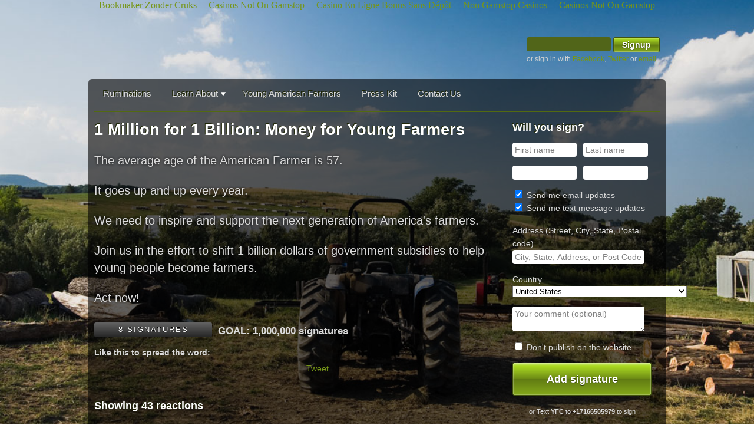

--- FILE ---
content_type: text/html; charset=utf-8
request_url: https://www.americanmeatfilm.com/money_for_young_farmers_recruiter_id_8701/
body_size: 10517
content:
<!DOCTYPE html PUBLIC "-//W3C//DTD XHTML 1.0 Transitional//EN" "http://www.w3.org/TR/xhtml1/DTD/xhtml1-transitional.dtd"><html xmlns="http://www.w3.org/1999/xhtml" xmlns:fb="http://www.facebook.com/2008/fbml" xmlns:og="http://ogp.me/ns#" xml:lang="en" lang="en"><head>
<meta http-equiv="Content-Type" content="text/html; charset=utf-8"/>
<script type="text/javascript">window.NREUM||(NREUM={});NREUM.info={"beacon":"bam.nr-data.net","errorBeacon":"bam.nr-data.net","licenseKey":"b908402cd3","applicationID":"1237919,13960630","transactionName":"clhXTRQOW10BQBsRWVZSShYVCVhG","queueTime":1,"applicationTime":619,"agent":"js-agent.newrelic.com/nr-686.min.js","userAttributes":"ShVXWBIIWF87QVgUXxMNG1gLBEVYB1NaDF1QQ19QCgwVHUZAURJIXllKUAQNUm4QV1UMGgsVWlYIFUVeCG1EAFZUW2ZNAwBaExk="}</script>
<script type="text/javascript">window.NREUM||(NREUM={}),__nr_require=function(e,n,t){function r(t){if(!n[t]){var o=n[t]={exports:{}};e[t][0].call(o.exports,function(n){var o=e[t][1][n];return r(o?o:n)},o,o.exports)}return n[t].exports}if("function"==typeof __nr_require)return __nr_require;for(var o=0;o<t.length;o++)r(t[o]);return r}({QJf3ax:[function(e,n){function t(e){function n(n,t,a){e&&e(n,t,a),a||(a={});for(var u=c(n),f=u.length,s=i(a,o,r),p=0;f>p;p++)u[p].apply(s,t);return s}function a(e,n){f[e]=c(e).concat(n)}function c(e){return f[e]||[]}function u(){return t(n)}var f={};return{on:a,emit:n,create:u,listeners:c,_events:f}}function r(){return{}}var o="nr@context",i=e("gos");n.exports=t()},{gos:"7eSDFh"}],ee:[function(e,n){n.exports=e("QJf3ax")},{}],3:[function(e,n){function t(e){return function(){r(e,[(new Date).getTime()].concat(i(arguments)))}}var r=e("handle"),o=e(1),i=e(2);"undefined"==typeof window.newrelic&&(newrelic=window.NREUM);var a=["setPageViewName","addPageAction","setCustomAttribute","finished","addToTrace","inlineHit","noticeError"];o(a,function(e,n){window.NREUM[n]=t("api-"+n)}),n.exports=window.NREUM},{1:12,2:13,handle:"D5DuLP"}],gos:[function(e,n){n.exports=e("7eSDFh")},{}],"7eSDFh":[function(e,n){function t(e,n,t){if(r.call(e,n))return e[n];var o=t();if(Object.defineProperty&&Object.keys)try{return Object.defineProperty(e,n,{value:o,writable:!0,enumerable:!1}),o}catch(i){}return e[n]=o,o}var r=Object.prototype.hasOwnProperty;n.exports=t},{}],D5DuLP:[function(e,n){function t(e,n,t){return r.listeners(e).length?r.emit(e,n,t):void(r.q&&(r.q[e]||(r.q[e]=[]),r.q[e].push(n)))}var r=e("ee").create();n.exports=t,t.ee=r,r.q={}},{ee:"QJf3ax"}],handle:[function(e,n){n.exports=e("D5DuLP")},{}],XL7HBI:[function(e,n){function t(e){var n=typeof e;return!e||"object"!==n&&"function"!==n?-1:e===window?0:i(e,o,function(){return r++})}var r=1,o="nr@id",i=e("gos");n.exports=t},{gos:"7eSDFh"}],id:[function(e,n){n.exports=e("XL7HBI")},{}],G9z0Bl:[function(e,n){function t(){var e=d.info=NREUM.info,n=f.getElementsByTagName("script")[0];if(e&&e.licenseKey&&e.applicationID&&n){c(p,function(n,t){n in e||(e[n]=t)});var t="https"===s.split(":")[0]||e.sslForHttp;d.proto=t?"https://":"http://",a("mark",["onload",i()]);var r=f.createElement("script");r.src=d.proto+e.agent,n.parentNode.insertBefore(r,n)}}function r(){"complete"===f.readyState&&o()}function o(){a("mark",["domContent",i()])}function i(){return(new Date).getTime()}var a=e("handle"),c=e(1),u=window,f=u.document;e(2);var s=(""+location).split("?")[0],p={beacon:"bam.nr-data.net",errorBeacon:"bam.nr-data.net",agent:"js-agent.newrelic.com/nr-686.min.js"},d=n.exports={offset:i(),origin:s,features:{}};f.addEventListener?(f.addEventListener("DOMContentLoaded",o,!1),u.addEventListener("load",t,!1)):(f.attachEvent("onreadystatechange",r),u.attachEvent("onload",t)),a("mark",["firstbyte",i()])},{1:12,2:3,handle:"D5DuLP"}],loader:[function(e,n){n.exports=e("G9z0Bl")},{}],12:[function(e,n){function t(e,n){var t=[],o="",i=0;for(o in e)r.call(e,o)&&(t[i]=n(o,e[o]),i+=1);return t}var r=Object.prototype.hasOwnProperty;n.exports=t},{}],13:[function(e,n){function t(e,n,t){n||(n=0),"undefined"==typeof t&&(t=e?e.length:0);for(var r=-1,o=t-n||0,i=Array(0>o?0:o);++r<o;)i[r]=e[n+r];return i}n.exports=t},{}]},{},["G9z0Bl"]);</script>
<title>1 Million for 1 Billion: Money for Young Farmers - American Meat</title>
	<link rel="canonical" href="https://americanmeatfilm.com/money_for_young_farmers_recruiter_id_8701/" />
<link rel="stylesheet" href="../themes/1/51c85d228ed5f06d0f000002/0/attachments/13720855441397883342/default/theme.scss" type="text/css"/>
<script type="text/javascript">var _sf_startpt=(new Date()).getTime()</script>
<meta content="authenticity_token" name="csrf-param"/>
<meta content="+cODufN5Xz68V5OjgQa3ulpxaf38YlaxFIwF2YKPNWs=" name="csrf-token"/>
<meta name="Title" content="1 Million for 1 Billion: Money for Young Farmers"/>
<meta name="Description" content="We want $1 billion shifted towards growing young farmers. Let&#39;s get 1 million signatures for $1 billion towards farming!"/>
<meta property="og:title" content="1 Million for 1 Billion: Money for Young Farmers"/>
<meta property="og:url" content="http://www.americanmeatfilm.com/money_for_young_farmers"/>
<meta property="og:description" content="We want $1 billion shifted towards growing young farmers. Let&#39;s get 1 million signatures for $1 billion towards farming!"/>
<meta property="og:type" content="article"/>
<link rel="image_src" href="https://d3n8a8pro7vhmx.cloudfront.net/americanmeatfilm/pages/29/meta_images/original/Young_Farmer.png?1348690776" />
<meta property="og:image" content="http://d3n8a8pro7vhmx.cloudfront.net/americanmeatfilm/pages/29/meta_images/original/Young_Farmer.png?1348690776"/>
<meta property="og:site_name" content="American Meat"/>
<script type="text/javascript">
  var NB = NB || {};
  NB.environment = "production";
  NB.pageId = "29";
  NB.Liquid = NB.Liquid || {};
</script>
<script type="text/javascript">
		//<![CDATA[
			window._auth_token_name = "authenticity_token";
			window._auth_token = "+cODufN5Xz68V5OjgQa3ulpxaf38YlaxFIwF2YKPNWs=";
		//]]>
</script>
<link rel="stylesheet" href="../ajax/libs/jqueryui/1.10.0/themes/cupertino/jquery-ui.css" type="text/css" media="all"/>
<link rel="icon" type="image/x-icon" href="https://d3n8a8pro7vhmx.cloudfront.net/americanmeatfilm/sites/1/favicon_images/original/282757442.jpg?1391103303" />
<script src="../assets/liquid_basic-50261641e16db47182dc4c41aa1e7068.js" type="text/javascript"></script>
<script type="text/javascript">
  window.twttr = (function (d,s,id) {
    var t, js, fjs = d.getElementsByTagName(s)[0];
    if (d.getElementById(id)) return; js=d.createElement(s); js.id=id;
    js.src="http://platform.twitter.com/widgets.js"; fjs.parentNode.insertBefore(js, fjs);
    return window.twttr || (t = { _e: [], ready: function(f){ t._e.push(f) } });
  }(document, "script", "twitter-wjs"));
</script>
<script type="text/javascript">
  NB.FBAppId = '126739610711965';
</script>
<script type="text/javascript">
  (function() {
    var po = document.createElement('script'); po.type = 'text/javascript'; po.async = true;
    po.src = 'http://apis.google.com/js/plusone.js';
    var s = document.getElementsByTagName('script')[0]; s.parentNode.insertBefore(po, s);
  })();
</script>
<script type="text/javascript" src="../axw4uxh.js"></script>
<script type="text/javascript">try{Typekit.load();}catch(e){}</script>
<script type="text/javascript">
    var _qevents = _qevents || [];
    (function() {
     var elem = document.createElement('script');
     elem.src = (document.location.protocol == "https:" ? "https://secure" : "http://edge") + ".quantserve.com/quant.js";
     elem.async = true;
     elem.type = "text/javascript";
     var scpt = document.getElementsByTagName('script')[0];
     scpt.parentNode.insertBefore(elem, scpt);
    })();
  </script>
<script type="text/javascript" src="../themes/1/51c85d228ed5f06d0f000002/0/attachments/13720855441397883342/default/jquery.backstretch.min.js"></script>
<script type="text/javascript">
    $.backstretch("http://d3n8a8pro7vhmx.cloudfront.net/themes/51c85d228ed5f06d0f000002/attachments/original/1346875755/1024_tractor_view.jpg?1346875755");
  </script>
</head>
<body><div style="text-align: center;"><a href="https://arch-lokaal.nl/" style="padding: 5px 10px;">Bookmaker Zonder Cruks</a><a href="https://gdalabel.org.uk/" style="padding: 5px 10px;">Casinos Not On Gamstop</a><a href="https://www.lesucre.com/" style="padding: 5px 10px;">Casino En Ligne Bonus Sans Dépôt</a><a href="https://techweekeurope.co.uk/" style="padding: 5px 10px;">Non Gamstop Casinos</a><a href="https://thecolourclock.co.uk/" style="padding: 5px 10px;">Casinos Not On Gamstop</a></div>
<div align="center">
<div id="body" class="page_pages_show_petition_wide">
<div class="width_container">
<div id="header">
<div id="header_wrap">
<table cellpadding="0" cellspacing="0" width="960">
<tbody><tr>
<td valign="top" align="left">
<div class="header_headline_wrap"><a href="/"></a></div>
</td>
<td valign="middle" align="right">
<div class="header_signup_container">
<div id="email_signin">
<form class="ajaxForm signup_form" method="POST" action="/" enctype="multipart/form-data"><input name="authenticity_token" type="hidden" value="+cODufN5Xz68V5OjgQa3ulpxaf38YlaxFIwF2YKPNWs="/><input name="page_id" type="hidden" value="29"/><input name="return_to" type="hidden" value="http://www.americanmeatfilm.com/money_for_young_farmers"/><div class="email_address_form" style="display:none;"><p><label for="" "email_address"="">Optional email code</label><br/><input name="email_address" type="text" class="text" id="email_address" autocomplete="off"/></p></div>
	<input id="page_id" name="page_id" type="hidden" value="29"/>
	<div class="form_errors"></div>
	<table width="240" cellspacing="0" cellpadding="0">
	  <tbody><tr>
	    <td><input class="text" id="signup_email" name="signup[email]" type="email"/> <input class="submit-button" type="submit" name="commit" value="Signup"/> <div class="form_submit"></div>
	     <div class="social">or sign in with <a href="http://americanmeatfilm.nationbuilder.com/users/facebook/connect?page_id=29&amp;scope=public_profile%2Cemail">Facebook</a>, <a href="/">Twitter</a> or <a href="/">email</a>.</div>
	    </td>
	  </tr>
	</tbody></table>
	</form>
	</div>
<!-- /_signup_form.html -->
</div>
          </td>
        </tr>
      </tbody></table>
    </div>
    </div>  
  </div>
  <div class="width_container" style="width: 980px;">
   <div class="obackground">
<!-- _nav.html -->
<div class="nav_container">
  <div class="navbg">
    <ul id="topnav">
            <li class="nodrop">
              <a href="../ruminations/">Ruminations</a>
            </li>
            <li class="drop">
              <a href="../learn_about/">Learn About</a>
              <div class="sub">
                <ul>
                    <li><a href="../our_documentary/">Our Documentary</a></li>
                    <li><a href="../partners/">Our Partners</a></li>
                    <li><a href="../crew/">Our Crew</a></li>
                </ul>
              </div>
            </li>
            <li class="nodrop">
              <a href="../young_american_farmers_landing/">Young American Farmers</a>
            </li>
            <li class="nodrop">
              <a href="../press/">Press Kit</a>
            </li>
            <li class="nodrop">
              <a href="/">Contact Us</a>
            </li>
    </ul>
    <div style="clear: both;"></div>
  </div>  
</div>
<!-- /_nav.html -->
    <div id="middle">
<!-- _columns_1.html -->
<div class="onecolumn_container">
<!-- _features.html -->
<!-- /_features.html -->
  <div class="columns_1_flash"><div id="flash_container">
</div>
</div>
<div class="content_pages_show_petition_wide">
  <div id="wide">
<div class="twocolumn_container" style="padding-bottom: 0px;">
  <!-- left column begins -->
	<div class="left_column">
<!-- _breadcrumbs.html -->
<!-- /_breadcrumbs.html -->
		<div id="headline">
		  <h2>1 Million for 1 Billion: Money for Young Farmers</h2>
		</div>
	  <div id="petition_content">
	    <p>The average age of the American Farmer is 57. </p>
<p>It goes up and up every year. </p>
<p>We need to inspire and support the next generation of America&#39;s farmers.</p>
<p>Join us in the effort to shift 1 billion dollars of government subsidies to help young people become farmers.</p>
<p>Act now!</p>
	  </div>
	    <div style="float: left; width: 200px;">
	     <div class="thermo_donate_container">
	     <div class="padbottomless">
	         <div class="thermometer_progress_text" style="width: 200px;">
	          8 SIGNATURES
	      </div>
	      <div align="left" class="thermometer_background" style="width: 200px;">
	      <div class="thermometer_progress" style="width: 0.0016px;"></div>
	      </div>
	    </div>
	    </div>
	   </div>
	    <div style="float: left;">
	      <div class="horizontalgoal">GOAL: 1,000,000 signatures</div>
	    </div>
	    <div style="clear: left;"></div>
	<div id="like_page">
		<div class="padtop padbottom">
		<b>Like this to spread the word:</b>
<!-- _like_page.html -->
<div class="padtopless">
  <table class="sharetable" cellpadding="0" cellspacing="0" border="0">
    <tbody><tr>
      <td class="facebook_cell">
      <fb:like href="http://www.americanmeatfilm.com/money_for_young_farmers" show_faces="false" width="340" colorscheme="light" send="true" action="recommend"></fb:like>
      </td>
      <td class="twitter_cell">
        <a href="https://twitter.com/share" class="twitter-share-button" data-count="none" data-text="We want $1 billion shifted towards growing young farmers. Let&#39;s get 1 million signatures for $1 billion " data-via="AmericanMeat">Tweet</a>
      </td>
      <td class="gplus_cell">
        <g:plusone count="false" size="medium"></g:plusone>
      </td>
    </tr>
  </tbody></table>
</div>
<!-- /_like_page.html -->
		</div>
	</div>
<!-- _page_stream.html -->
	<div id="stream">
  <hr/>
	<div id="comment">
  <div class="page_stream_wrap padbottom">
	  <div class="page_follow">
      <span id="page_follow_29">
<!-- _page_follow.html -->
<!-- /_page_follow.html -->
      </span> 
    </div>
      <h4>Showing 43 reactions</h4>
    <div class="clear"></div>
  </div>
	</div>
  <div id="reactions">
    <div id="page_activities" class="activities">
        <div class="activity">
          <div class="activity" id="activity_79059">
	<span class="icon"><img src="../assets/icons/fugue/quill--plus-3876322672a29d8a5fb037d23c15a2b0.png" width="16" height="16" border="0"/></span>
	<a href="../18928/" class="linked-signup-name">Jean Dailey</a> signed
	 via <a href="/" class="linked-signup-name">Lisa Madison</a>
	<span class="activity_time">
		<abbr class="timeago" title="2015-06-21T15:43:48Z">2015-06-21 11:43:48 -0400</abbr>
	</span>
	<div class="activity_content">
	</div>
</div>
        </div>
        <div class="activity">
          <div class="activity" id="activity_78166">
	<span class="icon"><img src="../assets/icons/fugue/quill--plus-3876322672a29d8a5fb037d23c15a2b0.png" width="16" height="16" border="0"/></span>
	<a href="../18685/" class="linked-signup-name">Kelly McGarva</a> signed
	<span class="activity_time">
		<abbr class="timeago" title="2014-10-11T15:40:00Z">2014-10-11 11:40:00 -0400</abbr>
	</span>
	<div class="activity_content">
	</div>
</div>
        </div>
        <div class="activity">
          <div class="activity" id="activity_32091">
  <span class="icon"></span>
	<a href="https://twitter.com/intent/user?screen_name=BLOODYRICH">@BLOODYRICH</a>
	  tweeted
		link to this page.
	<span class="activity_time">
		<abbr class="timeago" title="2013-04-26T17:13:10Z">2013-04-26 13:13:10 -0400</abbr>
	</span>
	<div class="activity_content">
		We want $1 billion shifted towards growing young farmers. Let&#39;s get 1 million signatures for $1 billion  <a href="../money_for_young_farmers_recruiter_id_8701/">http://www.americanmeatfilm.com/money_for_young_farmers?recruiter_id=8701</a>
	<div class="padtop small">
			<a href="https://twitter.com/intent/tweet?in_reply_to=327832737157378048">Reply</a>
			· <a href="https://twitter.com/intent/retweet?tweet_id=327832737157378048">Retweet</a>
			· <a href="https://twitter.com/intent/favorite?tweet_id=327832737157378048">Favorite</a>
	</div>
	</div>
</div>
        </div>
        <div class="activity">
          <div class="activity" id="activity_32090">
	<span class="icon"><img src="../assets/icons/fugue/quill--plus-3876322672a29d8a5fb037d23c15a2b0.png" width="16" height="16" border="0"/></span>
	<a href="../8701/" class="linked-signup-name">Richard Hutchins</a> signed
	<span class="activity_time">
		<abbr class="timeago" title="2013-04-26T17:12:22Z">2013-04-26 13:12:22 -0400</abbr>
	</span>
	<div class="activity_content">
	</div>
</div>
        </div>
        <div class="activity">
          <div class="activity" id="activity_20906">
	<span class="icon"><img src="../assets/icons/fugue/quill--plus-3876322672a29d8a5fb037d23c15a2b0.png" width="16" height="16" border="0"/></span>
	<a href="/" class="linked-signup-name">Graham Meriwether</a> signed
	<span class="activity_time">
		<abbr class="timeago" title="2013-02-08T04:50:58Z">2013-02-07 23:50:58 -0500</abbr>
	</span>
	<div class="activity_content">
	</div>
</div>
        </div>
        <div class="activity">
          <div class="activity" id="activity_8156">
	<span class="icon"><img src="../assets/icons/fugue/quill--plus-3876322672a29d8a5fb037d23c15a2b0.png" width="16" height="16" border="0"/></span>
	<a href="/" class="linked-signup-name">Lisa Madison</a> signed
	<span class="activity_time">
		<abbr class="timeago" title="2012-09-06T18:22:00Z">2012-09-06 14:22:00 -0400</abbr>
	</span>
	<div class="activity_content">
	</div>
</div>
        </div>
        <div class="activity">
          <div class="activity" id="activity_159">
	<span class="icon"><img src="../assets/icons/fugue/quill--plus-3876322672a29d8a5fb037d23c15a2b0.png" width="16" height="16" border="0"/></span>
	<a href="../74/" class="linked-signup-name">heath meriwether</a> signed
	<span class="activity_time">
		<abbr class="timeago" title="2011-11-20T22:48:27Z">2011-11-20 17:48:27 -0500</abbr>
	</span>
	<div class="activity_content">
    <div class="truncate-200" data-truncate="200">
    This is a great idea, one that crosses political lines.  There is no Democrat or Republican position when it comes to helping young people grow our food.
    </div>
		<div style="clear: both;"></div>
	</div>
</div>
        </div>
        <div class="activity">
          <div class="activity" id="activity_84">
	<span class="icon"></span>
	<a href="/" class="linked-signup-name">Graham Meriwether</a>
  published this page
	<span class="activity_time">
		<abbr class="timeago" title="2011-11-10T23:26:55Z">2011-11-10 18:26:55 -0500</abbr>
	</span>
	<div class="activity_content">
	</div>
</div>
        </div>
    </div>
  </div>
	</div>
<!-- /_page_stream.html -->
</div>
<div class="right_column">
			<form class="ajaxForm petition_signature_form" method="POST" action="/" enctype="multipart/form-data"><input name="authenticity_token" type="hidden" value="+cODufN5Xz68V5OjgQa3ulpxaf38YlaxFIwF2YKPNWs="/><input name="page_id" type="hidden" value="29"/><input name="return_to" type="hidden" value="http://www.americanmeatfilm.com/money_for_young_farmers"/><div class="email_address_form" style="display:none;"><p><label for="" "email_address"="">Optional email code</label><br/><input name="email_address" type="text" class="text" id="email_address" autocomplete="off"/></p></div>
				<div class="form">
	          <div class="text-content">
	            <h4>Will you sign?</h4>
	          </div>
					<div class="form_errors"></div>
		      <table cellpadding="0" cellspacing="0">
		      <tbody><tr height="15"></tr>
	    			<tr>
	    				<td><input class="text" id="petition_signature_first_name" name="petition_signature[first_name]" type="text"/></td>
	    				<td width="5"></td>
	    				<td><input class="text" id="petition_signature_last_name" name="petition_signature[last_name]" type="text"/></td>
	    			</tr>
	    		  <tr height="15"></tr>
	    			<tr>
	    				<td><input class="text" id="petition_signature_email" name="petition_signature[email]" type="email"/></td>
							  <td width="5"></td>
	    					<td><input class="text" id="petition_signature_mobile_number" name="petition_signature[mobile_number]" type="tel"/></td>
	    			</tr>
	    			<tr height="15"></tr>
	    			<tr>
	    			  <td colspan="3"><label for="petition_signature_email_opt_in"><input name="petition_signature[email_opt_in]" type="hidden" value="0"/><input class="checkbox" checked="checked" id="petition_signature_email_opt_in" name="petition_signature[email_opt_in]" type="checkbox" value="1"/> Send me email updates</label></td>
	    			</tr>
							  <tr>
	    			  	<td colspan="3"><label for="petition_signature_mobile_opt_in"><input name="petition_signature[mobile_opt_in]" type="hidden" value="0"/><input class="checkbox" checked="checked" id="petition_signature_mobile_opt_in" name="petition_signature[mobile_opt_in]" type="checkbox" value="1"/> Send me text message updates</label>
	    			</td>
	    			</tr>
	    		</tbody></table>
	      		<p><label for="petition_signature_submitted_address">Address (Street, City, State, Postal code)</label><br/><input class="text" id="petition_signature_submitted_address" name="petition_signature[submitted_address]" type="text"/></p>
	      		<p><label for="petition_signature_country_code">Country</label><br/><select id="petition_signature_country_code" name="petition_signature[country_code]"><option value="AF">Afghanistan</option><option value="AL">Albania</option><option value="DZ">Algeria</option><option value="AS">American Samoa</option><option value="AD">Andorra</option><option value="AO">Angola</option><option value="AI">Anguilla</option><option value="AQ">Antarctica</option><option value="AG">Antigua and Barbuda</option><option value="AR">Argentina</option><option value="AM">Armenia</option><option value="AW">Aruba</option><option value="AU">Australia</option><option value="AT">Austria</option><option value="AZ">Azerbaijan</option><option value="BS">Bahamas</option><option value="BH">Bahrain</option><option value="BD">Bangladesh</option><option value="BB">Barbados</option><option value="BY">Belarus</option><option value="BE">Belgium</option><option value="BZ">Belize</option><option value="BJ">Benin</option><option value="BM">Bermuda</option><option value="BT">Bhutan</option><option value="BO">Bolivia</option><option value="BQ">Bonaire, Sint Eustatius and Saba</option><option value="BA">Bosnia and Herzegovina</option><option value="BW">Botswana</option><option value="BV">Bouvet Island</option><option value="BR">Brazil</option><option value="IO">British Indian Ocean Territory</option><option value="BN">Brunei Darussalam</option><option value="BG">Bulgaria</option><option value="BF">Burkina Faso</option><option value="BI">Burundi</option><option value="KH">Cambodia</option><option value="CM">Cameroon</option><option value="CA">Canada</option><option value="CV">Cape Verde</option><option value="KY">Cayman Islands</option><option value="CF">Central African Republic</option><option value="TD">Chad</option><option value="CL">Chile</option><option value="CN">China</option><option value="CX">Christmas Island</option><option value="CC">Cocos (Keeling) Islands</option><option value="CO">Colombia</option><option value="KM">Comoros</option><option value="CG">Congo</option><option value="CD">Congo, the Democratic Republic of the</option><option value="CK">Cook Islands</option><option value="CR">Costa Rica</option><option value="HR">Croatia</option><option value="CU">Cuba</option><option value="CW">Curaçao</option><option value="CY">Cyprus</option><option value="CZ">Czech Republic</option><option value="CI">Côte d&#39;Ivoire</option><option value="DK">Denmark</option><option value="DJ">Djibouti</option><option value="DM">Dominica</option><option value="DO">Dominican Republic</option><option value="EC">Ecuador</option><option value="EG">Egypt</option><option value="SV">El Salvador</option><option value="GQ">Equatorial Guinea</option><option value="ER">Eritrea</option><option value="EE">Estonia</option><option value="ET">Ethiopia</option><option value="FK">Falkland Islands (Malvinas)</option><option value="FO">Faroe Islands</option><option value="FJ">Fiji</option><option value="FI">Finland</option><option value="FR">France</option><option value="GF">French Guiana</option><option value="PF">French Polynesia</option><option value="TF">French Southern Territories</option><option value="GA">Gabon</option><option value="GM">Gambia</option><option value="GE">Georgia</option><option value="DE">Germany</option><option value="GH">Ghana</option><option value="GI">Gibraltar</option><option value="GR">Greece</option><option value="GL">Greenland</option><option value="GD">Grenada</option><option value="GP">Guadeloupe</option><option value="GU">Guam</option><option value="GT">Guatemala</option><option value="GG">Guernsey</option><option value="GN">Guinea</option><option value="GW">Guinea-Bissau</option><option value="GY">Guyana</option><option value="HT">Haiti</option><option value="HM">Heard Island and McDonald Islands</option><option value="VA">Holy See (Vatican City State)</option><option value="HN">Honduras</option><option value="HK">Hong Kong</option><option value="HU">Hungary</option><option value="IS">Iceland</option><option value="IN">India</option><option value="ID">Indonesia</option><option value="IR">Iran, Islamic Republic of</option><option value="IQ">Iraq</option><option value="IE">Ireland</option><option value="IM">Isle of Man</option><option value="IL">Israel</option><option value="IT">Italy</option><option value="JM">Jamaica</option><option value="JP">Japan</option><option value="JE">Jersey</option><option value="JO">Jordan</option><option value="KZ">Kazakhstan</option><option value="KE">Kenya</option><option value="KI">Kiribati</option><option value="KW">Kuwait</option><option value="KG">Kyrgyzstan</option><option value="LA">Lao People&#39;s Democratic Republic</option><option value="LV">Latvia</option><option value="LB">Lebanon</option><option value="LS">Lesotho</option><option value="LR">Liberia</option><option value="LY">Libya</option><option value="LI">Liechtenstein</option><option value="LT">Lithuania</option><option value="LU">Luxembourg</option><option value="MO">Macao</option><option value="MK">Macedonia</option><option value="MG">Madagascar</option><option value="MW">Malawi</option><option value="MY">Malaysia</option><option value="MV">Maldives</option><option value="ML">Mali</option><option value="MT">Malta</option><option value="MH">Marshall Islands</option><option value="MQ">Martinique</option><option value="MR">Mauritania</option><option value="MU">Mauritius</option><option value="YT">Mayotte</option><option value="MX">Mexico</option><option value="FM">Micronesia, Federated States of</option><option value="MD">Moldova, Republic of</option><option value="MC">Monaco</option><option value="MN">Mongolia</option><option value="ME">Montenegro</option><option value="MS">Montserrat</option><option value="MA">Morocco</option><option value="MZ">Mozambique</option><option value="MM">Myanmar</option><option value="NA">Namibia</option><option value="NR">Nauru</option><option value="NP">Nepal</option><option value="NL">Netherlands</option><option value="NC">New Caledonia</option><option value="NZ">New Zealand</option><option value="NI">Nicaragua</option><option value="NE">Niger</option><option value="NG">Nigeria</option><option value="NU">Niue</option><option value="NF">Norfolk Island</option><option value="KP">North Korea</option><option value="MP">Northern Mariana Islands</option><option value="NO">Norway</option><option value="OM">Oman</option><option value="PK">Pakistan</option><option value="PW">Palau</option><option value="PS">Palestinian Territory, Occupied</option><option value="PA">Panama</option><option value="PG">Papua New Guinea</option><option value="PY">Paraguay</option><option value="PE">Peru</option><option value="PH">Philippines</option><option value="PN">Pitcairn</option><option value="PL">Poland</option><option value="PT">Portugal</option><option value="PR">Puerto Rico</option><option value="QA">Qatar</option><option value="RO">Romania</option><option value="RU">Russian Federation</option><option value="RW">Rwanda</option><option value="RE">Réunion</option><option value="BL">Saint Barthélemy</option><option value="SH">Saint Helena, Ascension and Tristan da Cunha</option><option value="KN">Saint Kitts and Nevis</option><option value="LC">Saint Lucia</option><option value="MF">Saint Martin (French part)</option><option value="PM">Saint Pierre and Miquelon</option><option value="VC">Saint Vincent and the Grenadines</option><option value="WS">Samoa</option><option value="SM">San Marino</option><option value="ST">Sao Tome and Principe</option><option value="SA">Saudi Arabia</option><option value="SN">Senegal</option><option value="RS">Serbia</option><option value="SC">Seychelles</option><option value="SL">Sierra Leone</option><option value="SG">Singapore</option><option value="SX">Sint Maarten (Dutch part)</option><option value="SK">Slovakia</option><option value="SI">Slovenia</option><option value="SB">Solomon Islands</option><option value="SO">Somalia</option><option value="ZA">South Africa</option><option value="GS">South Georgia and the South Sandwich Islands</option><option value="KR">South Korea</option><option value="SS">South Sudan</option><option value="ES">Spain</option><option value="LK">Sri Lanka</option><option value="SD">Sudan</option><option value="SR">Suriname</option><option value="SJ">Svalbard and Jan Mayen</option><option value="SZ">Swaziland</option><option value="SE">Sweden</option><option value="CH">Switzerland</option><option value="SY">Syrian Arab Republic</option><option value="TW">Taiwan</option><option value="TJ">Tajikistan</option><option value="TZ">Tanzania, United Republic of</option><option value="TH">Thailand</option><option value="TL">Timor-Leste</option><option value="TG">Togo</option><option value="TK">Tokelau</option><option value="TO">Tonga</option><option value="TT">Trinidad and Tobago</option><option value="TN">Tunisia</option><option value="TR">Turkey</option><option value="TM">Turkmenistan</option><option value="TC">Turks and Caicos Islands</option><option value="TV">Tuvalu</option><option value="UG">Uganda</option><option value="UA">Ukraine</option><option value="AE">United Arab Emirates</option><option value="GB">United Kingdom</option><option value="US" selected="selected">United States</option><option value="UM">United States Minor Outlying Islands</option><option value="UY">Uruguay</option><option value="UZ">Uzbekistan</option><option value="VU">Vanuatu</option><option value="VE">Venezuela, Bolivarian Republic of</option><option value="VN">Viet Nam</option><option value="VG">Virgin Islands, British</option><option value="VI">Virgin Islands, U.S.</option><option value="WF">Wallis and Futuna</option><option value="EH">Western Sahara</option><option value="YE">Yemen</option><option value="ZM">Zambia</option><option value="ZW">Zimbabwe</option><option value="AX">Åland Islands</option></select></p>
				    <p><textarea class="textarea" id="petition_signature_content" name="petition_signature[content]"></textarea></p>
					<p><label for="petition_signature_is_private"><input name="petition_signature[is_private]" type="hidden" value="0"/><input class="checkbox" id="petition_signature_is_private" name="petition_signature[is_private]" type="checkbox" value="1"/> Don&#39;t publish on the website</label></p>
					<input class="submit-button-huge" type="submit" name="commit" value="Add signature"/>
						<div class="form_submit"></div>
			
				<p></p><div class="keywords">or Text <b>YFC</b> to <b>+17166505979</b> to sign</div><p></p>
		</div></form>
    </div>
  	<!-- right columns ends -->
    <div style="clear: both;"></div>
  </div>
</div>
</div>​
</div>
<!-- /_columns_1.html -->
    </div>
  <div id="fb-root"></div>
<script>
  window.fbAsyncInit = function() {
    FB.init({
      appId      : 126739610711965,
      channelUrl : "http://americanmeatfilm.nationbuilder.com/channel.html",
      status     : true,
      version    : "v2.3",
      cookie     : true,
      xfbml      : true
    });
  };
  (function(d, s, id) {
    var js, fjs = d.getElementsByTagName(s)[0];
    if (d.getElementById(id)) return;
    js = d.createElement(s);
    js.id = id;
    js.async = true;
    js.src = "http://connect.facebook.net/en_US/sdk.js";
    fjs.parentNode.insertBefore(js, fjs);
  }(document, 'script', 'facebook-jssdk'));
</script>
<script src="../assets/liquid-acf8fe97acdb7af585c6f45e6ee28bd1.js" type="text/javascript"></script>
<script src="../assets/tinymce-jquery-b16bb09336f0e7f04e5e1d9228b0b6e8.js" type="text/javascript"></script>
	<iframe src="https://www.americanmeatfilm.com/session_pair_phase_1?iframe=1" width="1" height="1" style="display: none;"></iframe>
  <script type="text/javascript">
  _qevents.push(
  	{ qacct:"p-5ftmjaPECGTTU" }
  	);
  </script>
  <noscript>
  <div style="display: none;"></div>
  </noscript>
    <div style="text-align:center"><h2>Worth your time</h2><ul style="list-style:none;padding-left:0"><li><a href="https://nva.org.uk/">Casinos Not On Gamstop</a></li><li><a href="https://westernbusinesspublishing.co.uk/">Non Gamstop Casinos UK</a></li><li><a href="https://www.unearthedsounds.co.uk/">Casinos Not On Gamstop</a></li><li><a href="https://www.essetresport.com/">Migliori Casino Online</a></li><li><a href="https://www.pizzeriadimatteo.com/">Miglior Casino Non Aams</a></li><li><a href="https://tescobagsofhelp.org.uk/">Casinos Not On Gamstop</a></li><li><a href="https://www.ukbimalliance.org/">Gambling Sites Not On Gamstop</a></li><li><a href="https://visitfortwilliam.co.uk/">Casino Not On Gamstop</a></li><li><a href="https://www.rockrebelmagazine.com/">Migliori Siti Slot Online</a></li><li><a href="https://www.clintoncards.co.uk/">Casino Sites Not On Gamstop</a></li><li><a href="https://www.globix.net/">Crypto Casinos</a></li><li><a href="https://www.mitefgreece.org/">Online Casino</a></li><li><a href="https://www.coupdepouceeconomiedenergie.fr/">Meilleur Casino En Ligne</a></li><li><a href="https://uk-sobs.org.uk/">UK Casino Not On Gamstop</a></li><li><a href="https://www.voyance-esoterisme.com/">Casino En Ligne Fiable</a></li><li><a href="https://energypost.eu/">Sites Not On Gamstop</a></li><li><a href="https://epik.org.uk/">Gambling Sites Not On Gamstop</a></li><li><a href="https://www.london-irish.com/">Non Gamstop Casino UK</a></li><li><a href="https://www.itspa.org.uk/">Best Slots Online</a></li><li><a href="https://www.dickensworld.co.uk/">Online Casinos UK</a></li><li><a href="https://www.snowfactor.com/">Online Slots Sites UK</a></li><li><a href="https://www.charitydigitalnews.co.uk/casinos-not-on-gamstop/">UK Casino Sites Not On Gamstop</a></li><li><a href="https://uk-betting-sites.co.uk/">Betting Sites UK</a></li><li><a href="https://www.citygateway.org.uk/">UK Casino Not On Gamstop</a></li><li><a href="https://seachangeproject.eu/">Casino Online Non Aams</a></li><li><a href="https://transition-one.fr/">Meilleur Casino En Ligne</a></li><li><a href="https://dealflower.it/">Casino Online Non Aams</a></li><li><a href="https://www.institutpolonais.fr/">Casino Français Crypto</a></li><li><a href="https://www.cercotech.it/">Siti Scommesse Non Aams Sicuri</a></li><li><a href="https://vpah-auvergne-rhone-alpes.fr/">Nouveau Casino En Ligne Francais</a></li><li><a href="https://thouarsetmoi.fr/">Site Paris Sportif Crypto</a></li><li><a href="https://www.tv-sevreetmaine.fr/">Site De Paris Sportif En Ligne</a></li><li><a href="https://the-drone.com/">Meilleur Casino En Ligne 2026</a></li><li><a href="https://www.forum-avignon.org/">Casino En Ligne 2026</a></li><li><a href="https://www.champigny94.fr/">Meilleur Casino En Ligne</a></li><li><a href="https://www.bonjourmaurice.be/">Meilleur Site Casino En Ligne Belgique</a></li><li><a href="https://coworklaradio.com/">Poker En Ligne</a></li><li><a href="https://www.riennevaplus.org/">Nouveaux Casinos En Ligne</a></li></ul></div><div id="footer">
        <div class="footer_container">
        <div style="float: left;">
            Sign in with <a href="http://americanmeatfilm.nationbuilder.com/users/facebook/connect?page_id=29&amp;scope=public_profile%2Cemail">Facebook</a>, <a href="">Twitter</a> or <a href="/">email</a>.
        </div>
        <!-- The NationBuilder link below is required. 
        If it is removed, we may add it back ourselves.
        You can style it or move it in different ways, 
        but please leave it in the footer. -->
         <div style="float: right;">
           Created with <a href="http://nationbuilder.com/">NationBuilder</a>.
         </div>
      </div>
    </div>  
  </div>
  </div>
  </div>
</div>


<script defer src="https://static.cloudflareinsights.com/beacon.min.js/vcd15cbe7772f49c399c6a5babf22c1241717689176015" integrity="sha512-ZpsOmlRQV6y907TI0dKBHq9Md29nnaEIPlkf84rnaERnq6zvWvPUqr2ft8M1aS28oN72PdrCzSjY4U6VaAw1EQ==" data-cf-beacon='{"version":"2024.11.0","token":"8c90343efdd64986806c43bde142906d","r":1,"server_timing":{"name":{"cfCacheStatus":true,"cfEdge":true,"cfExtPri":true,"cfL4":true,"cfOrigin":true,"cfSpeedBrain":true},"location_startswith":null}}' crossorigin="anonymous"></script>
</body></html>

--- FILE ---
content_type: application/javascript
request_url: https://www.americanmeatfilm.com/assets/tinymce-jquery-b16bb09336f0e7f04e5e1d9228b0b6e8.js
body_size: 69777
content:
window.tinyMCEPreInit=window.tinyMCEPreInit||{base:"/assets/tinymce",query:"3.5.8",suffix:""},function(e){var t=/^\s*|\s*$/g,n,r="B".replace(/A(.)|B/,"$1")==="$1",i={majorVersion:"3",minorVersion:"5.8",releaseDate:"2012-11-20",_init:function(){function c(e){return e.src&&/tiny_mce(|_gzip|_jquery|_prototype|_full)(_dev|_src)?.js/.test(e.src)?(/_(src|dev)\.js/g.test(e.src)&&(t.suffix="_src"),(f=e.src.indexOf("?"))!=-1&&(t.query=e.src.substring(f+1)),t.baseURL=e.src.substring(0,e.src.lastIndexOf("/")),a&&t.baseURL.indexOf("://")==-1&&t.baseURL.indexOf("/")!==0&&(t.baseURL=a+t.baseURL),t.baseURL):null}var t=this,n=document,r=navigator,i=r.userAgent,s,o,u,a,f,l;t.isOpera=e.opera&&opera.buildNumber,t.isWebKit=/WebKit/.test(i),t.isIE=!t.isWebKit&&!t.isOpera&&/MSIE/gi.test(i)&&/Explorer/gi.test(r.appName),t.isIE6=t.isIE&&/MSIE [56]/.test(i),t.isIE7=t.isIE&&/MSIE [7]/.test(i),t.isIE8=t.isIE&&/MSIE [8]/.test(i),t.isIE9=t.isIE&&/MSIE [9]/.test(i),t.isGecko=!t.isWebKit&&/Gecko/.test(i),t.isMac=i.indexOf("Mac")!=-1,t.isAir=/adobeair/i.test(i),t.isIDevice=/(iPad|iPhone)/.test(i),t.isIOS5=t.isIDevice&&i.match(/AppleWebKit\/(\d*)/)[1]>=534;if(e.tinyMCEPreInit){t.suffix=tinyMCEPreInit.suffix,t.baseURL=tinyMCEPreInit.base,t.query=tinyMCEPreInit.query;return}t.suffix="",o=n.getElementsByTagName("base");for(s=0;s<o.length;s++)l=o[s].href,l&&(/^https?:\/\/[^\/]+$/.test(l)&&(l+="/"),a=l?l.match(/.*\//)[0]:"");o=n.getElementsByTagName("script");for(s=0;s<o.length;s++)if(c(o[s]))return;u=n.getElementsByTagName("head")[0];if(u){o=u.getElementsByTagName("script");for(s=0;s<o.length;s++)if(c(o[s]))return}return},is:function(e,t){return t?t=="array"&&i.isArray(e)?!0:typeof e==t:e!==n},isArray:Array.isArray||function(e){return Object.prototype.toString.call(e)==="[object Array]"},makeMap:function(e,t,n){var r;e=e||[],t=t||",",typeof e=="string"&&(e=e.split(t)),n=n||{},r=e.length;while(r--)n[e[r]]={};return n},each:function(e,t,r){var i,s;if(!e)return 0;r=r||e;if(e.length!==n){for(i=0,s=e.length;i<s;i++)if(t.call(r,e[i],i,e)===!1)return 0}else for(i in e)if(e.hasOwnProperty(i)&&t.call(r,e[i],i,e)===!1)return 0;return 1},trim:function(e){return(e?""+e:"").replace(t,"")},create:function(e,t,n){var r=this,i,s,o,u,a,f=0;e=/^((static) )?([\w.]+)(:([\w.]+))?/.exec(e),o=e[3].match(/(^|\.)(\w+)$/i)[2],s=r.createNS(e[3].replace(/\.\w+$/,""),n);if(s[o])return;if(e[2]=="static"){s[o]=t,this.onCreate&&this.onCreate(e[2],e[3],s[o]);return}t[o]||(t[o]=function(){},f=1),s[o]=t[o],r.extend(s[o].prototype,t),e[5]&&(i=r.resolve(e[5]).prototype,u=e[5].match(/\.(\w+)$/i)[1],a=s[o],f?s[o]=function(){return i[u].apply(this,arguments)}:s[o]=function(){return this.parent=i[u],a.apply(this,arguments)},s[o].prototype[o]=s[o],r.each(i,function(e,t){s[o].prototype[t]=i[t]}),r.each(t,function(e,t){i[t]?s[o].prototype[t]=function(){return this.parent=i[t],e.apply(this,arguments)}:t!=o&&(s[o].prototype[t]=e)})),r.each(t["static"],function(e,t){s[o][t]=e}),this.onCreate&&this.onCreate(e[2],e[3],s[o].prototype)},walk:function(e,t,n,r){r=r||this,e&&(n&&(e=e[n]),i.each(e,function(e,o){if(t.call(r,e,o,n)===!1)return!1;i.walk(e,t,n,r)}))},createNS:function(t,n){var r,i;n=n||e,t=t.split(".");for(r=0;r<t.length;r++)i=t[r],n[i]||(n[i]={}),n=n[i];return n},resolve:function(t,n){var r,i;n=n||e,t=t.split(".");for(r=0,i=t.length;r<i;r++){n=n[t[r]];if(!n)break}return n},addUnload:function(t,n){function s(){function n(){t.detachEvent("onstop",n),i&&i(),t=0}var t=document;t.readyState=="interactive"&&(t&&t.attachEvent("onstop",n),e.setTimeout(function(){t&&t.detachEvent("onstop",n)},0))}var r=this,i;return i=function(){var t=r.unloads,n,o;if(t){for(o in t)n=t[o],n&&n.func&&n.func.call(n.scope,1);e.detachEvent?(e.detachEvent("onbeforeunload",s),e.detachEvent("onunload",i)):e.removeEventListener&&e.removeEventListener("unload",i,!1),r.unloads=n=t=w=i=0,e.CollectGarbage&&CollectGarbage()}},t={func:t,scope:n||this},r.unloads?r.unloads.push(t):(e.attachEvent?(e.attachEvent("onunload",i),e.attachEvent("onbeforeunload",s)):e.addEventListener&&e.addEventListener("unload",i,!1),r.unloads=[t]),t},removeUnload:function(e){var t=this.unloads,n=null;return i.each(t,function(r,i){if(r&&r.func==e)return t.splice(i,1),n=e,!1}),n},explode:function(e,t){return!e||i.is(e,"array")?e:i.map(e.split(t||","),i.trim)},_addVer:function(e){var t;return this.query?(t=(e.indexOf("?")==-1?"?":"&")+this.query,e.indexOf("#")==-1?e+t:e.replace("#",t+"#")):e},_replace:function(e,t,i){return r?i.replace(e,function(){var e=t,r=arguments,i;for(i=0;i<r.length-2;i++)r[i]===n?e=e.replace(new RegExp("\\$"+i,"g"),""):e=e.replace(new RegExp("\\$"+i,"g"),r[i]);return e}):i.replace(e,t)}};i._init(),e.tinymce=e.tinyMCE=i}(window),function(e,t){var n=t.is,r=/^(href|src|style)$/i,i;if(!e&&window.console)return console.log("Load jQuery first!");t.$=e,t.adapter={patchEditor:function(t){function s(e,t){var r=this;return t&&r.removeAttr("data-mce-style"),n.css.apply(r,arguments)}function o(e,s){var o=this;return r.test(e)?s!==i?(o.each(function(n,r){t.dom.setAttrib(r,e,s)}),o):o.attr("data-mce-"+e):n.attr.apply(o,arguments)}function u(e){return e.css!==s&&(e.css=s,e.attr=o,e.tinymce=t,e.pushStack=function(){return u(n.pushStack.apply(this,arguments))}),e}var n=e.fn;t.$=function(n,r){var i=t.getDoc();return u(e(n||i,i||r))}}},t.extend=e.extend,t.extend(t,{map:e.map,grep:function(t,n){return e.grep(t,n||function(){return 1})},inArray:function(t,n){return e.inArray(n,t||[])}});var s={"tinymce.dom.DOMUtils":{select:function(t,n){var r=this;return e.find(t,r.get(n)||r.get(r.settings.root_element)||r.doc,[])},is:function(t,n){return e(this.get(t)).is(n)}}};t.onCreate=function(e,n,r){t.extend(r,s[n])}}(window.jQuery,tinymce),tinymce.create("tinymce.util.Dispatcher",{scope:null,listeners:null,inDispatch:!1,Dispatcher:function(e){this.scope=e||this,this.listeners=[]},add:function(e,t){return this.listeners.push({cb:e,scope:t||this.scope}),e},addToTop:function(e,t){var n=this,r={cb:e,scope:t||n.scope};return n.inDispatch?n.listeners=[r].concat(n.listeners):n.listeners.unshift(r),e},remove:function(e){var t=this.listeners,n=null;return tinymce.each(t,function(r,i){if(e==r.cb)return n=r,t.splice(i,1),!1}),n},dispatch:function(){var e=this,t,n=arguments,r,i=e.listeners,s;e.inDispatch=!0;for(r=0;r<i.length;r++){s=i[r],t=s.cb.apply(s.scope,n.length>0?n:[s.scope]);if(t===!1)break}return e.inDispatch=!1,t}}),function(){var e=tinymce.each;tinymce.create("tinymce.util.URI",{URI:function(t,n){var r=this,i,s,o,u;t=tinymce.trim(t),n=r.settings=n||{};if(/^([\w\-]+):([^\/]{2})/i.test(t)||/^\s*#/.test(t)){r.source=t;return}t.indexOf("/")===0&&t.indexOf("//")!==0&&(t=(n.base_uri?n.base_uri.protocol||"http":"http")+"://mce_host"+t),/^[\w\-]*:?\/\//.test(t)||(u=n.base_uri?n.base_uri.path:(new tinymce.util.URI(location.href)).directory,t=(n.base_uri&&n.base_uri.protocol||"http")+"://mce_host"+r.toAbsPath(u,t)),t=t.replace(/@@/g,"(mce_at)"),t=/^(?:(?![^:@]+:[^:@\/]*@)([^:\/?#.]+):)?(?:\/\/)?((?:(([^:@\/]*):?([^:@\/]*))?@)?([^:\/?#]*)(?::(\d*))?)(((\/(?:[^?#](?![^?#\/]*\.[^?#\/.]+(?:[?#]|$)))*\/?)?([^?#\/]*))(?:\?([^#]*))?(?:#(.*))?)/.exec(t),e(["source","protocol","authority","userInfo","user","password","host","port","relative","path","directory","file","query","anchor"],function(e,n){var i=t[n];i&&(i=i.replace(/\(mce_at\)/g,"@@")),r[e]=i}),o=n.base_uri;if(o){r.protocol||(r.protocol=o.protocol),r.userInfo||(r.userInfo=o.userInfo),!r.port&&r.host==="mce_host"&&(r.port=o.port);if(!r.host||r.host==="mce_host")r.host=o.host;r.source=""}},setPath:function(e){var t=this;e=/^(.*?)\/?(\w+)?$/.exec(e),t.path=e[0],t.directory=e[1],t.file=e[2],t.source="",t.getURI()},toRelative:function(e){var t=this,n;if(e==="./")return e;e=new tinymce.util.URI(e,{base_uri:t});if(e.host!="mce_host"&&t.host!=e.host&&e.host||t.port!=e.port||t.protocol!=e.protocol)return e.getURI();var r=t.getURI(),i=e.getURI();return r==i||r.charAt(r.length-1)=="/"&&r.substr(0,r.length-1)==i?r:(n=t.toRelPath(t.path,e.path),e.query&&(n+="?"+e.query),e.anchor&&(n+="#"+e.anchor),n)},toAbsolute:function(e,t){return e=new tinymce.util.URI(e,{base_uri:this}),e.getURI(this.host==e.host&&this.protocol==e.protocol?t:0)},toRelPath:function(e,t){var n,r=0,i="",s,o;e=e.substring(0,e.lastIndexOf("/")),e=e.split("/"),n=t.split("/");if(e.length>=n.length)for(s=0,o=e.length;s<o;s++)if(s>=n.length||e[s]!=n[s]){r=s+1;break}if(e.length<n.length)for(s=0,o=n.length;s<o;s++)if(s>=e.length||e[s]!=n[s]){r=s+1;break}if(r===1)return t;for(s=0,o=e.length-(r-1);s<o;s++)i+="../";for(s=r-1,o=n.length;s<o;s++)s!=r-1?i+="/"+n[s]:i+=n[s];return i},toAbsPath:function(t,n){var r,i=0,s=[],o,u;o=/\/$/.test(n)?"/":"",t=t.split("/"),n=n.split("/"),e(t,function(e){e&&s.push(e)}),t=s;for(r=n.length-1,s=[];r>=0;r--){if(n[r].length===0||n[r]===".")continue;if(n[r]===".."){i++;continue}if(i>0){i--;continue}s.push(n[r])}return r=t.length-i,r<=0?u=s.reverse().join("/"):u=t.slice(0,r).join("/")+"/"+s.reverse().join("/"),u.indexOf("/")!==0&&(u="/"+u),o&&u.lastIndexOf("/")!==u.length-1&&(u+=o),u},getURI:function(e){var t,n=this;if(!n.source||e)t="",e||(n.protocol&&(t+=n.protocol+"://"),n.userInfo&&(t+=n.userInfo+"@"),n.host&&(t+=n.host),n.port&&(t+=":"+n.port)),n.path&&(t+=n.path),n.query&&(t+="?"+n.query),n.anchor&&(t+="#"+n.anchor),n.source=t;return n.source}})}(),function(){var e=tinymce.each;tinymce.create("static tinymce.util.Cookie",{getHash:function(t){var n=this.get(t),r;return n&&e(n.split("&"),function(e){e=e.split("="),r=r||{},r[unescape(e[0])]=unescape(e[1])}),r},setHash:function(t,n,r,i,s,o){var u="";e(n,function(e,t){u+=(u?"&":"")+escape(t)+"="+escape(e)}),this.set(t,u,r,i,s,o)},get:function(e){var t=document.cookie,n,r=e+"=",i;if(!t)return;i=t.indexOf("; "+r);if(i==-1){i=t.indexOf(r);if(i!==0)return null}else i+=2;return n=t.indexOf(";",i),n==-1&&(n=t.length),unescape(t.substring(i+r.length,n))},set:function(e,t,n,r,i,s){document.cookie=e+"="+escape(t)+(n?"; expires="+n.toGMTString():"")+(r?"; path="+escape(r):"")+(i?"; domain="+i:"")+(s?"; secure":"")},remove:function(e,t,n){var r=new Date;r.setTime(r.getTime()-1e3),this.set(e,"",r,t,n)}})}(),function(){function serialize(e,t){var n,r,i,s;t=t||'"';if(e==null)return"null";i=typeof e;if(i=="string")return r="\bb	t\nn\ff\rr\"\"''\\\\",t+e.replace(/([\u0080-\uFFFF\x00-\x1f\"\'\\])/g,function(e,i){return t==='"'&&e==="'"?e:(n=r.indexOf(i),n+1?"\\"+r.charAt(n+1):(e=i.charCodeAt().toString(16),"\\u"+"0000".substring(e.length)+e))})+t;if(i=="object"){if(e.hasOwnProperty&&Object.prototype.toString.call(e)==="[object Array]"){for(n=0,r="[";n<e.length;n++)r+=(n>0?",":"")+serialize(e[n],t);return r+"]"}r="{";for(s in e)e.hasOwnProperty(s)&&(r+=typeof e[s]!="function"?(r.length>1?","+t:t)+s+t+":"+serialize(e[s],t):"");return r+"}"}return""+e}tinymce.util.JSON={serialize:serialize,parse:function(s){try{return eval("("+s+")")}catch(ex){}}}}(),tinymce.create("static tinymce.util.XHR",{send:function(e){function s(){!e.async||t.readyState==4||i++>1e4?(e.success&&i<1e4&&t.status==200?e.success.call(e.success_scope,""+t.responseText,t,e):e.error&&e.error.call(e.error_scope,i>1e4?"TIMED_OUT":"GENERAL",t,e),t=null):r.setTimeout(s,10)}function o(e){t=0;try{t=new ActiveXObject(e)}catch(n){}return t}var t,n,r=window,i=0;e.scope=e.scope||this,e.success_scope=e.success_scope||e.scope,e.error_scope=e.error_scope||e.scope,e.async=e.async===!1?!1:!0,e.data=e.data||"",t=r.XMLHttpRequest?new XMLHttpRequest:o("Microsoft.XMLHTTP")||o("Msxml2.XMLHTTP");if(t){t.overrideMimeType&&t.overrideMimeType(e.content_type),t.open(e.type||(e.data?"POST":"GET"),e.url,e.async),e.content_type&&t.setRequestHeader("Content-Type",e.content_type),t.setRequestHeader("X-Requested-With","XMLHttpRequest"),t.send(e.data);if(!e.async)return s();n=r.setTimeout(s,10)}}}),function(){var e=tinymce.extend,t=tinymce.util.JSON,n=tinymce.util.XHR;tinymce.create("tinymce.util.JSONRequest",{JSONRequest:function(t){this.settings=e({},t),this.count=0},send:function(r){var i=r.error,s=r.success;r=e(this.settings,r),r.success=function(e,n){e=t.parse(e),typeof e=="undefined"&&(e={error:"JSON Parse error."}),e.error?i.call(r.error_scope||r.scope,e.error,n):s.call(r.success_scope||r.scope,e.result)},r.error=function(e,t){i&&i.call(r.error_scope||r.scope,e,t)},r.data=t.serialize({id:r.id||"c"+this.count++,method:r.method,params:r.params}),r.content_type="application/json",n.send(r)},"static":{sendRPC:function(e){return(new tinymce.util.JSONRequest).send(e)}}})}(),function(e){e.VK={BACKSPACE:8,DELETE:46,DOWN:40,ENTER:13,LEFT:37,RIGHT:39,SPACEBAR:32,TAB:9,UP:38,modifierPressed:function(e){return e.shiftKey||e.ctrlKey||e.altKey},metaKeyPressed:function(t){return e.isMac?t.metaKey:t.ctrlKey&&!t.altKey}}}(tinymce),tinymce.util.Quirks=function(e){function l(t,n){try{e.getDoc().execCommand(t,!1,n)}catch(r){}}function c(){var t=e.getDoc().documentMode;return t?t:6}function h(e){return e.isDefaultPrevented()}function p(){function o(t){var n,r,o,u;n=s.getRng(),r=i.getParent(n.startContainer,i.isBlock),t&&(r=i.getNext(r,i.isBlock));if(r){o=r.firstChild;while(o&&o.nodeType==3&&o.nodeValue.length===0)o=o.nextSibling;o&&o.nodeName==="SPAN"&&(u=o.cloneNode(!1))}f(i.select("span",r),function(e){e.setAttribute("data-mce-mark","1")}),e.getDoc().execCommand(t?"ForwardDelete":"Delete",!1,null),r=i.getParent(n.startContainer,i.isBlock),f(i.select("span",r),function(e){var t=s.getBookmark();u?i.replace(u.cloneNode(!1),e,!0):e.getAttribute("data-mce-mark")?e.removeAttribute("data-mce-mark"):i.remove(e,!0),s.moveToBookmark(t)})}e.onKeyDown.add(function(e,i){var s;s=i.keyCode==r,!h(i)&&(s||i.keyCode==n)&&!t.modifierPressed(i)&&(i.preventDefault(),o(s))}),e.addCommand("Delete",function(){o()})}function d(){function t(e){var t=i.create("body"),n=e.cloneContents();return t.appendChild(n),s.serializer.serialize(t,{format:"html"})}function o(n){var r=t(n),s=i.createRng();s.selectNode(e.getBody());var o=t(s);return r===o}e.onKeyDown.add(function(e,t){var s=t.keyCode,u;if(!h(t)&&(s==r||s==n)){u=e.selection.isCollapsed();if(u&&!i.isEmpty(e.getBody()))return;if(tinymce.isIE&&!u)return;if(!u&&!o(e.selection.getRng()))return;e.setContent(""),e.selection.setCursorLocation(e.getBody(),0),e.nodeChanged()}})}function v(){e.onKeyDown.add(function(e,n){!h(n)&&n.keyCode==65&&t.metaKeyPressed(n)&&(n.preventDefault(),e.execCommand("SelectAll"))})}function m(){e.settings.content_editable||(i.bind(e.getDoc(),"focusin",function(e){s.setRng(s.getRng())}),i.bind(e.getDoc(),"mousedown",function(t){t.target==e.getDoc().documentElement&&(e.getWin().focus(),s.setRng(s.getRng()))}))}function g(){e.onKeyDown.add(function(e,t){if(!h(t)&&t.keyCode===n&&s.isCollapsed()&&s.getRng(!0).startOffset===0){var r=s.getNode(),o=r.previousSibling;o&&o.nodeName&&o.nodeName.toLowerCase()==="hr"&&(i.remove(o),tinymce.dom.Event.cancel(t))}})}function y(){Range.prototype.getClientRects||e.onMouseDown.add(function(e,t){if(!h(t)&&t.target.nodeName==="HTML"){var n=e.getBody();n.blur(),setTimeout(function(){n.focus()},0)}})}function b(){e.onClick.add(function(e,t){t=t.target,/^(IMG|HR)$/.test(t.nodeName)&&s.getSel().setBaseAndExtent(t,0,t,1),t.nodeName=="A"&&i.hasClass(t,"mceItemAnchor")&&s.select(t),e.nodeChanged()})}function w(){function t(){var t=i.getAttribs(s.getStart().cloneNode(!1));return function(){var n=s.getStart();n!==e.getBody()&&(i.setAttrib(n,"style",null),f(t,function(e){n.setAttributeNode(e.cloneNode(!0))}))}}function n(){return!s.isCollapsed()&&i.getParent(s.getStart(),i.isBlock)!=i.getParent(s.getEnd(),i.isBlock)}function r(e,t){return t.preventDefault(),!1}e.onKeyPress.add(function(e,r){var i;if(!h(r)&&(r.keyCode==8||r.keyCode==46)&&n())return i=t(),e.getDoc().execCommand("delete",!1,null),i(),r.preventDefault(),!1}),i.bind(e.getDoc(),"cut",function(i){var s;!h(i)&&n()&&(s=t(),e.onKeyUp.addToTop(r),setTimeout(function(){s(),e.onKeyUp.remove(r)},0))})}function E(){var t,n;i.bind(e.getDoc(),"selectionchange",function(){n&&(clearTimeout(n),n=0),n=window.setTimeout(function(){var n=s.getRng();if(!t||!tinymce.dom.RangeUtils.compareRanges(n,t))e.nodeChanged(),t=n},50)})}function S(){document.body.setAttribute("role","application")}function x(){e.onKeyDown.add(function(e,t){if(!h(t)&&t.keyCode===n&&s.isCollapsed()&&s.getRng(!0).startOffset===0){var r=s.getNode().previousSibling;if(r&&r.nodeName&&r.nodeName.toLowerCase()==="table")return tinymce.dom.Event.cancel(t)}})}function T(){if(c()>7)return;l("RespectVisibilityInDesign",!0),e.contentStyles.push(".mceHideBrInPre pre br {display: none}"),i.addClass(e.getBody(),"mceHideBrInPre"),u.addNodeFilter("pre",function(e,t){var n=e.length,r,i,s,o;while(n--){r=e[n].getAll("br"),i=r.length;while(i--)s=r[i],o=s.prev,o&&o.type===3&&o.value.charAt(o.value-1)!="\n"?o.value+="\n":s.parent.insert(new tinymce.html.Node("#text",3),s,!0).value="\n"}}),a.addNodeFilter("pre",function(e,t){var n=e.length,r,i,s,o;while(n--){r=e[n].getAll("br"),i=r.length;while(i--)s=r[i],o=s.prev,o&&o.type==3&&(o.value=o.value.replace(/\r?\n$/,""))}})}function N(){i.bind(e.getBody(),"mouseup",function(e){var t,n=s.getNode();if(n.nodeName=="IMG"){if(t=i.getStyle(n,"width"))i.setAttrib(n,"width",t.replace(/[^0-9%]+/g,"")),i.setStyle(n,"width","");if(t=i.getStyle(n,"height"))i.setAttrib(n,"height",t.replace(/[^0-9%]+/g,"")),i.setStyle(n,"height","")}})}function C(){e.onKeyDown.add(function(e,o){var u,a,f,l,c,p,d;u=o.keyCode==r,!h(o)&&(u||o.keyCode==n)&&!t.modifierPressed(o)&&(a=s.getRng(),f=a.startContainer,l=a.startOffset,d=a.collapsed,f.nodeType==3&&f.nodeValue.length>0&&(l===0&&!d||d&&l===(u?0:1))&&(nonEmptyElements=e.schema.getNonEmptyElements(),o.preventDefault(),c=i.create("br",{id:"__tmp"}),f.parentNode.insertBefore(c,f),e.getDoc().execCommand(u?"ForwardDelete":"Delete",!1,null),f=s.getRng().startContainer,p=f.previousSibling,p&&p.nodeType==1&&!i.isBlock(p)&&i.isEmpty(p)&&!nonEmptyElements[p.nodeName.toLowerCase()]&&i.remove(p),i.remove("__tmp")))})}function k(){e.onKeyDown.add(function(e,n){var r,o,u,a,f;if(h(n)||n.keyCode!=t.BACKSPACE)return;r=s.getRng(),o=r.startContainer,u=r.startOffset,a=i.getRoot(),f=o;if(!r.collapsed||u!==0)return;while(f&&f.parentNode&&f.parentNode.firstChild==f&&f.parentNode!=a)f=f.parentNode;f.tagName==="BLOCKQUOTE"&&(e.formatter.toggle("blockquote",null,f),r=i.createRng(),r.setStart(o,0),r.setEnd(o,0),s.setRng(r))})}function L(){function t(){e._refreshContentEditable(),l("StyleWithCSS",!1),l("enableInlineTableEditing",!1),o.object_resizing||l("enableObjectResizing",!1)}o.readonly||(e.onBeforeExecCommand.add(t),e.onMouseDown.add(t))}function A(){function t(e,t){f(i.select("a"),function(e){var t=e.parentNode,n=i.getRoot();if(t.lastChild===e){while(t&&!i.isBlock(t)){if(t.parentNode.lastChild!==t||t===n)return;t=t.parentNode}i.add(t,"br",{"data-mce-bogus":1})}})}e.onExecCommand.add(function(e,n){n==="CreateLink"&&t(e)}),e.onSetContent.add(s.onSetContent.add(t))}function O(){o.forced_root_block&&e.onInit.add(function(){l("DefaultParagraphSeparator",o.forced_root_block)})}function M(){function t(t,n){(!t||!n.initial)&&e.execCommand("mceRepaint")}e.onUndo.add(t),e.onRedo.add(t),e.onSetContent.add(t)}function _(){e.onKeyDown.add(function(e,t){var r;!h(t)&&t.keyCode==n&&(r=e.getDoc().selection.createRange(),r&&r.item&&(t.preventDefault(),e.undoManager.beforeChange(),i.remove(r.item(0)),e.undoManager.add()))})}function D(){var t;c()>=10&&(t="",f("p div h1 h2 h3 h4 h5 h6".split(" "),function(e,n){t+=(n>0?",":"")+e+":empty"}),e.contentStyles.push(t+"{padding-right: 1px !important}"))}function P(){function S(e){var s,o;s=e.screenX-h,o=e.screenY-p,y=s*c[2]+d,b=o*c[3]+v,y=y<5?5:y,b=b<5?5:b;if(t.modifierPressed(e)||u.nodeName=="IMG"&&c[2]*c[3]!==0)y=Math.round(b/m),b=Math.round(y*m);i.setStyles(a,{width:y,height:b}),c[2]<0&&a.clientWidth<=y&&i.setStyle(a,"left",n+(d-y)),c[3]<0&&a.clientHeight<=b&&i.setStyle(a,"top",r+(v-b))}function x(){function t(t,n){n&&(u.style[t]||!e.schema.isValid(u.nodeName.toLowerCase(),t)?i.setStyle(u,t,n):i.setAttrib(u,t,n))}t("width",y),t("height",b),i.unbind(E,"mousemove",S),i.unbind(E,"mouseup",x),w!=E&&(i.unbind(w,"mousemove",S),i.unbind(w,"mouseup",x)),i.remove(a),T(u)}function T(e){var t,s,o;N(),t=i.getPos(e),n=t.x,r=t.y,s=e.offsetWidth,o=e.offsetHeight,u!=e&&(u=e,y=b=0),f(g,function(e,t){var f;f=i.get("mceResizeHandle"+t),f?i.show(f):(f=i.add(E.documentElement,"div",{id:"mceResizeHandle"+t,"class":"mceResizeHandle",style:"cursor:"+t+"-resize; margin:0; padding:0"}),i.bind(f,"mousedown",function(t){t.preventDefault(),x(),h=t.screenX,p=t.screenY,d=u.clientWidth,v=u.clientHeight,m=v/d,c=e,a=u.cloneNode(!0),i.addClass(a,"mceClonedResizable"),i.setStyles(a,{left:n,top:r,margin:0}),E.documentElement.appendChild(a),i.bind(E,"mousemove",S),i.bind(E,"mouseup",x),w!=E&&(i.bind(w,"mousemove",S),i.bind(w,"mouseup",x))})),i.setStyles(f,{left:s*e[0]+n-f.offsetWidth/2,top:o*e[1]+r-f.offsetHeight/2})}),!tinymce.isOpera&&u.nodeName=="IMG"&&u.setAttribute("data-mce-selected","1")}function N(){u&&u.removeAttribute("data-mce-selected");for(var e in g)i.hide("mceResizeHandle"+e)}function C(){var e=i.getParent(s.getNode(),"table,img");f(i.select("img[data-mce-selected]"),function(e){e.removeAttribute("data-mce-selected")}),e?T(e):N()}var n,r,u,a,c,h,p,d,v,m,g,y,b,w=document,E=e.getDoc();if(!o.object_resizing||o.webkit_fake_resize===!1)return;l("enableObjectResizing",!1),g={n:[.5,0,0,-1],e:[1,.5,1,0],s:[.5,1,0,1],w:[0,.5,-1,0],nw:[0,0,-1,-1],ne:[1,0,1,-1],se:[1,1,1,1],sw:[0,1,-1,1]},e.contentStyles.push(".mceResizeHandle {position: absolute;border: 1px solid black;background: #FFF;width: 5px;height: 5px;z-index: 10000}.mceResizeHandle:hover {background: #000}img[data-mce-selected] {outline: 1px solid black}img.mceClonedResizable, table.mceClonedResizable {position: absolute;outline: 1px dashed black;opacity: .5;z-index: 10000}"),e.onNodeChange.add(C),i.bind(E,"selectionchange",C),e.serializer.addAttributeFilter("data-mce-selected",function(e,t){var n=e.length;while(n--)e[n].attr(t,null)})}function H(){c()<9&&(u.addNodeFilter("noscript",function(e){var t=e.length,n,r;while(t--)n=e[t],r=n.firstChild,r&&n.attr("data-mce-innertext",r.value)}),a.addNodeFilter("noscript",function(e){var t=e.length,n,r,i;while(t--)n=e[t],r=e[t].firstChild,r?r.value=tinymce.html.Entities.decode(r.value):(i=n.attributes.map["data-mce-innertext"],i&&(n.attr("data-mce-innertext",null),r=new tinymce.html.Node("#text",3),r.value=i,r.raw=!0,n.append(r)))}))}var t=tinymce.VK,n=t.BACKSPACE,r=t.DELETE,i=e.dom,s=e.selection,o=e.settings,u=e.parser,a=e.serializer,f=tinymce.each;x(),k(),d(),tinymce.isWebKit&&(C(),p(),m(),b(),O(),tinymce.isIDevice?E():(P(),v())),tinymce.isIE&&(g(),S(),T(),N(),_(),D(),H()),tinymce.isGecko&&(g(),y(),w(),L(),A(),M()),tinymce.isOpera&&P()},function(e){function f(e){var t;return t=document.createElement("div"),t.innerHTML=e,t.textContent||t.innerText||e}function l(e,t){var r,i,s,o={};if(e){e=e.split(","),t=t||10;for(r=0;r<e.length;r+=2)i=String.fromCharCode(parseInt(e[r],t)),n[i]||(s="&"+e[r+1]+";",o[i]=s,o[s]=i);return o}}var t,n,r,i=/[&<>\"\u007E-\uD7FF\uE000-\uFFEF]|[\uD800-\uDBFF][\uDC00-\uDFFF]/g,s=/[<>&\u007E-\uD7FF\uE000-\uFFEF]|[\uD800-\uDBFF][\uDC00-\uDFFF]/g,o=/[<>&\"\']/g,u=/&(#x|#)?([\w]+);/g,a={128:"€",130:"‚",131:"ƒ",132:"„",133:"…",134:"†",135:"‡",136:"ˆ",137:"‰",138:"Š",139:"‹",140:"Œ",142:"Ž",145:"‘",146:"’",147:"“",148:"”",149:"•",150:"–",151:"—",152:"˜",153:"™",154:"š",155:"›",156:"œ",158:"ž",159:"Ÿ"};n={'"':"&quot;","'":"&#39;","<":"&lt;",">":"&gt;","&":"&amp;"},r={"&lt;":"<","&gt;":">","&amp;":"&","&quot;":'"',"&apos;":"'"},t=l("50,nbsp,51,iexcl,52,cent,53,pound,54,curren,55,yen,56,brvbar,57,sect,58,uml,59,copy,5a,ordf,5b,laquo,5c,not,5d,shy,5e,reg,5f,macr,5g,deg,5h,plusmn,5i,sup2,5j,sup3,5k,acute,5l,micro,5m,para,5n,middot,5o,cedil,5p,sup1,5q,ordm,5r,raquo,5s,frac14,5t,frac12,5u,frac34,5v,iquest,60,Agrave,61,Aacute,62,Acirc,63,Atilde,64,Auml,65,Aring,66,AElig,67,Ccedil,68,Egrave,69,Eacute,6a,Ecirc,6b,Euml,6c,Igrave,6d,Iacute,6e,Icirc,6f,Iuml,6g,ETH,6h,Ntilde,6i,Ograve,6j,Oacute,6k,Ocirc,6l,Otilde,6m,Ouml,6n,times,6o,Oslash,6p,Ugrave,6q,Uacute,6r,Ucirc,6s,Uuml,6t,Yacute,6u,THORN,6v,szlig,70,agrave,71,aacute,72,acirc,73,atilde,74,auml,75,aring,76,aelig,77,ccedil,78,egrave,79,eacute,7a,ecirc,7b,euml,7c,igrave,7d,iacute,7e,icirc,7f,iuml,7g,eth,7h,ntilde,7i,ograve,7j,oacute,7k,ocirc,7l,otilde,7m,ouml,7n,divide,7o,oslash,7p,ugrave,7q,uacute,7r,ucirc,7s,uuml,7t,yacute,7u,thorn,7v,yuml,ci,fnof,sh,Alpha,si,Beta,sj,Gamma,sk,Delta,sl,Epsilon,sm,Zeta,sn,Eta,so,Theta,sp,Iota,sq,Kappa,sr,Lambda,ss,Mu,st,Nu,su,Xi,sv,Omicron,t0,Pi,t1,Rho,t3,Sigma,t4,Tau,t5,Upsilon,t6,Phi,t7,Chi,t8,Psi,t9,Omega,th,alpha,ti,beta,tj,gamma,tk,delta,tl,epsilon,tm,zeta,tn,eta,to,theta,tp,iota,tq,kappa,tr,lambda,ts,mu,tt,nu,tu,xi,tv,omicron,u0,pi,u1,rho,u2,sigmaf,u3,sigma,u4,tau,u5,upsilon,u6,phi,u7,chi,u8,psi,u9,omega,uh,thetasym,ui,upsih,um,piv,812,bull,816,hellip,81i,prime,81j,Prime,81u,oline,824,frasl,88o,weierp,88h,image,88s,real,892,trade,89l,alefsym,8cg,larr,8ch,uarr,8ci,rarr,8cj,darr,8ck,harr,8dl,crarr,8eg,lArr,8eh,uArr,8ei,rArr,8ej,dArr,8ek,hArr,8g0,forall,8g2,part,8g3,exist,8g5,empty,8g7,nabla,8g8,isin,8g9,notin,8gb,ni,8gf,prod,8gh,sum,8gi,minus,8gn,lowast,8gq,radic,8gt,prop,8gu,infin,8h0,ang,8h7,and,8h8,or,8h9,cap,8ha,cup,8hb,int,8hk,there4,8hs,sim,8i5,cong,8i8,asymp,8j0,ne,8j1,equiv,8j4,le,8j5,ge,8k2,sub,8k3,sup,8k4,nsub,8k6,sube,8k7,supe,8kl,oplus,8kn,otimes,8l5,perp,8m5,sdot,8o8,lceil,8o9,rceil,8oa,lfloor,8ob,rfloor,8p9,lang,8pa,rang,9ea,loz,9j0,spades,9j3,clubs,9j5,hearts,9j6,diams,ai,OElig,aj,oelig,b0,Scaron,b1,scaron,bo,Yuml,m6,circ,ms,tilde,802,ensp,803,emsp,809,thinsp,80c,zwnj,80d,zwj,80e,lrm,80f,rlm,80j,ndash,80k,mdash,80o,lsquo,80p,rsquo,80q,sbquo,80s,ldquo,80t,rdquo,80u,bdquo,810,dagger,811,Dagger,81g,permil,81p,lsaquo,81q,rsaquo,85c,euro",32),e.html=e.html||{},e.html.Entities={encodeRaw:function(e,t){return e.replace(t?i:s,function(e){return n[e]||e})},encodeAllRaw:function(e){return(""+e).replace(o,function(e){return n[e]||e})},encodeNumeric:function(e,t){return e.replace(t?i:s,function(e){return e.length>1?"&#"+((e.charCodeAt(0)-55296)*1024+(e.charCodeAt(1)-56320)+65536)+";":n[e]||"&#"+e.charCodeAt(0)+";"})},encodeNamed:function(e,r,o){return o=o||t,e.replace(r?i:s,function(e){return n[e]||o[e]||e})},getEncodeFunc:function(r,o){function a(e,t){return e.replace(t?i:s,function(e){return n[e]||o[e]||"&#"+e.charCodeAt(0)+";"||e})}function f(e,t){return u.encodeNamed(e,t,o)}var u=e.html.Entities;return o=l(o)||t,r=e.makeMap(r.replace(/\+/g,",")),r.named&&r.numeric?a:r.named?o?f:u.encodeNamed:r.numeric?u.encodeNumeric:u.encodeRaw},decode:function(e){return e.replace(u,function(e,n,i){return n?(i=parseInt(i,n.length===2?16:10),i>65535?(i-=65536,String.fromCharCode(55296+(i>>10),56320+(i&1023))):a[i]||String.fromCharCode(i)):r[e]||t[e]||f(e)})}}}(tinymce),tinymce.html.Styles=function(e,t){function c(e,t,n,r){function i(e){return e=parseInt(e).toString(16),e.length>1?e:"0"+e}return"#"+i(t)+i(n)+i(r)}var n=/rgb\s*\(\s*([0-9]+)\s*,\s*([0-9]+)\s*,\s*([0-9]+)\s*\)/gi,r=/(?:url(?:(?:\(\s*\"([^\"]+)\"\s*\))|(?:\(\s*\'([^\']+)\'\s*\))|(?:\(\s*([^)\s]+)\s*\))))|(?:\'([^\']+)\')|(?:\"([^\"]+)\")/gi,i=/\s*([^:]+):\s*([^;]+);?/g,s=/\s+$/,o=/rgb/,u,a,f={},l;e=e||{},l="\\\" \\' \\; \\: ; : ﻿".split(" ");for(a=0;a<l.length;a++)f[l[a]]="﻿"+a,f["﻿"+a]=l[a];return{toHex:function(e){return e.replace(n,c)},parse:function(t){function v(e,t){var n,r,i,s;n=o[e+"-top"+t];if(!n)return;r=o[e+"-right"+t];if(n!=r)return;i=o[e+"-bottom"+t];if(r!=i)return;s=o[e+"-left"+t];if(i!=s)return;o[e+t]=s,delete o[e+"-top"+t],delete o[e+"-right"+t],delete o[e+"-bottom"+t],delete o[e+"-left"+t]}function m(e){var t=o[e],n;if(!t||t.indexOf(" ")<0)return;t=t.split(" "),n=t.length;while(n--)if(t[n]!==t[0])return!1;return o[e]=t[0],!0}function g(e,t,n,r){if(!m(t))return;if(!m(n))return;if(!m(r))return;o[e]=o[t]+" "+o[n]+" "+o[r],delete o[t],delete o[n],delete o[r]}function y(e){return h=!0,f[e]}function b(e,t){return h&&(e=e.replace(/\uFEFF[0-9]/g,function(e){return f[e]})),t||(e=e.replace(/\\([\'\";:])/g,"$1")),e}function w(e,t,n,r,i,s){return i=i||s,i?(i=b(i),"'"+i.replace(/\'/g,"\\'")+"'"):(t=b(t||n||r),p&&(t=p.call(d,t,"style")),"url('"+t.replace(/\'/g,"\\'")+"')")}var o={},u,a,l,h,p=e.url_converter,d=e.url_converter_scope||this;if(t){t=t.replace(/\\[\"\';:\uFEFF]/g,y).replace(/\"[^\"]+\"|\'[^\']+\'/g,function(e){return e.replace(/[;:]/g,y)});while(u=i.exec(t)){a=u[1].replace(s,"").toLowerCase(),l=u[2].replace(s,"");if(a&&l.length>0){if(a==="font-weight"&&l==="700")l="bold";else if(a==="color"||a==="background-color")l=l.toLowerCase();l=l.replace(n,c),l=l.replace(r,w),o[a]=h?b(l,!0):l}i.lastIndex=u.index+u[0].length}v("border",""),v("border","-width"),v("border","-color"),v("border","-style"),v("padding",""),v("margin",""),g("border","border-width","border-style","border-color"),o.border==="medium none"&&delete o.border}return o},serialize:function(e,n){function o(n){var i,s,o,a;i=t.styles[n];if(i)for(s=0,o=i.length;s<o;s++)n=i[s],a=e[n],a!==u&&a.length>0&&(r+=(r.length>0?" ":"")+n+": "+a+";")}var r="",i,s;if(n&&t&&t.styles)o("*"),o(n);else for(i in e)s=e[i],s!==u&&s.length>0&&(r+=(r.length>0?" ":"")+i+": "+s+";");return r}}},function(e){function i(e,t){return e.split(t||",")}function s(e,t){function o(t){return t.replace(/[A-Z]+/g,function(t){return o(e[t])})}var r,s={};for(r in e)e.hasOwnProperty(r)&&(e[r]=o(e[r]));return o(t).replace(/#/g,"#text").replace(/(\w+)\[([^\]]+)\]\[([^\]]*)\]/g,function(e,t,r,o){r=i(r,"|"),s[t]={attributes:n(r),attributesOrder:r,children:n(o,"|",{"#comment":{}})}}),s}function o(){var e=t.html5;return e||(e=t.html5=s({A:"id|accesskey|class|dir|draggable|item|hidden|itemprop|role|spellcheck|style|subject|title|onclick|ondblclick|onmousedown|onmouseup|onmouseover|onmousemove|onmouseout|onkeypress|onkeydown|onkeyup",B:"#|a|abbr|area|audio|b|bdo|br|button|canvas|cite|code|command|datalist|del|dfn|em|embed|i|iframe|img|input|ins|kbd|keygen|label|link|map|mark|meta|meter|noscript|object|output|progress|q|ruby|samp|script|select|small|span|strong|sub|sup|svg|textarea|time|var|video|wbr",C:"#|a|abbr|area|address|article|aside|audio|b|bdo|blockquote|br|button|canvas|cite|code|command|datalist|del|details|dfn|dialog|div|dl|em|embed|fieldset|figure|footer|form|h1|h2|h3|h4|h5|h6|header|hgroup|hr|i|iframe|img|input|ins|kbd|keygen|label|link|map|mark|menu|meta|meter|nav|noscript|ol|object|output|p|pre|progress|q|ruby|samp|script|section|select|small|span|strong|style|sub|sup|svg|table|textarea|time|ul|var|video"},"html[A|manifest][body|head]head[A][base|command|link|meta|noscript|script|style|title]title[A][#]base[A|href|target][]link[A|href|rel|media|type|sizes][]meta[A|http-equiv|name|content|charset][]style[A|type|media|scoped][#]script[A|charset|type|src|defer|async][#]noscript[A][C]body[A][C]section[A][C]nav[A][C]article[A][C]aside[A][C]h1[A][B]h2[A][B]h3[A][B]h4[A][B]h5[A][B]h6[A][B]hgroup[A][h1|h2|h3|h4|h5|h6]header[A][C]footer[A][C]address[A][C]p[A][B]br[A][]pre[A][B]dialog[A][dd|dt]blockquote[A|cite][C]ol[A|start|reversed][li]ul[A][li]li[A|value][C]dl[A][dd|dt]dt[A][B]dd[A][C]a[A|href|target|ping|rel|media|type][B]em[A][B]strong[A][B]small[A][B]cite[A][B]q[A|cite][B]dfn[A][B]abbr[A][B]code[A][B]var[A][B]samp[A][B]kbd[A][B]sub[A][B]sup[A][B]i[A][B]b[A][B]mark[A][B]progress[A|value|max][B]meter[A|value|min|max|low|high|optimum][B]time[A|datetime][B]ruby[A][B|rt|rp]rt[A][B]rp[A][B]bdo[A][B]span[A][B]ins[A|cite|datetime][B]del[A|cite|datetime][B]figure[A][C|legend|figcaption]figcaption[A][C]img[A|alt|src|height|width|usemap|ismap][]iframe[A|name|src|height|width|sandbox|seamless][]embed[A|src|height|width|type][]object[A|data|type|height|width|usemap|name|form|classid][param]param[A|name|value][]details[A|open][C|legend]command[A|type|label|icon|disabled|checked|radiogroup][]menu[A|type|label][C|li]legend[A][C|B]div[A][C]source[A|src|type|media][]audio[A|src|autobuffer|autoplay|loop|controls][source]video[A|src|autobuffer|autoplay|loop|controls|width|height|poster][source]hr[A][]form[A|accept-charset|action|autocomplete|enctype|method|name|novalidate|target][C]fieldset[A|disabled|form|name][C|legend]label[A|form|for][B]input[A|type|accept|alt|autocomplete|autofocus|checked|disabled|form|formaction|formenctype|formmethod|formnovalidate|formtarget|height|list|max|maxlength|min|multiple|pattern|placeholder|readonly|required|size|src|step|width|files|value|name][]button[A|autofocus|disabled|form|formaction|formenctype|formmethod|formnovalidate|formtarget|name|value|type][B]select[A|autofocus|disabled|form|multiple|name|size][option|optgroup]datalist[A][B|option]optgroup[A|disabled|label][option]option[A|disabled|selected|label|value][]textarea[A|autofocus|disabled|form|maxlength|name|placeholder|readonly|required|rows|cols|wrap][]keygen[A|autofocus|challenge|disabled|form|keytype|name][]output[A|for|form|name][B]canvas[A|width|height][]map[A|name][B|C]area[A|shape|coords|href|alt|target|media|rel|ping|type][]mathml[A][]svg[A][]table[A|border][caption|colgroup|thead|tfoot|tbody|tr]caption[A][C]colgroup[A|span][col]col[A|span][]thead[A][tr]tfoot[A][tr]tbody[A][tr]tr[A][th|td]th[A|headers|rowspan|colspan|scope][B]td[A|headers|rowspan|colspan][C]wbr[A][]"
)),e}function u(){var e=t.html4;return e||(e=t.html4=s({Z:"H|K|N|O|P",Y:"X|form|R|Q",ZG:"E|span|width|align|char|charoff|valign",X:"p|T|div|U|W|isindex|fieldset|table",ZF:"E|align|char|charoff|valign",W:"pre|hr|blockquote|address|center|noframes",ZE:"abbr|axis|headers|scope|rowspan|colspan|align|char|charoff|valign|nowrap|bgcolor|width|height",ZD:"[E][S]",U:"ul|ol|dl|menu|dir",ZC:"p|Y|div|U|W|table|br|span|bdo|object|applet|img|map|K|N|Q",T:"h1|h2|h3|h4|h5|h6",ZB:"X|S|Q",S:"R|P",ZA:"a|G|J|M|O|P",R:"a|H|K|N|O",Q:"noscript|P",P:"ins|del|script",O:"input|select|textarea|label|button",N:"M|L",M:"em|strong|dfn|code|q|samp|kbd|var|cite|abbr|acronym",L:"sub|sup",K:"J|I",J:"tt|i|b|u|s|strike",I:"big|small|font|basefont",H:"G|F",G:"br|span|bdo",F:"object|applet|img|map|iframe",E:"A|B|C",D:"accesskey|tabindex|onfocus|onblur",C:"onclick|ondblclick|onmousedown|onmouseup|onmouseover|onmousemove|onmouseout|onkeypress|onkeydown|onkeyup",B:"lang|xml:lang|dir",A:"id|class|style|title"},"script[id|charset|type|language|src|defer|xml:space][]style[B|id|type|media|title|xml:space][]object[E|declare|classid|codebase|data|type|codetype|archive|standby|width|height|usemap|name|tabindex|align|border|hspace|vspace][#|param|Y]param[id|name|value|valuetype|type][]p[E|align][#|S]a[E|D|charset|type|name|href|hreflang|rel|rev|shape|coords|target][#|Z]br[A|clear][]span[E][#|S]bdo[A|C|B][#|S]applet[A|codebase|archive|code|object|alt|name|width|height|align|hspace|vspace][#|param|Y]h1[E|align][#|S]img[E|src|alt|name|longdesc|width|height|usemap|ismap|align|border|hspace|vspace][]map[B|C|A|name][X|form|Q|area]h2[E|align][#|S]iframe[A|longdesc|name|src|frameborder|marginwidth|marginheight|scrolling|align|width|height][#|Y]h3[E|align][#|S]tt[E][#|S]i[E][#|S]b[E][#|S]u[E][#|S]s[E][#|S]strike[E][#|S]big[E][#|S]small[E][#|S]font[A|B|size|color|face][#|S]basefont[id|size|color|face][]em[E][#|S]strong[E][#|S]dfn[E][#|S]code[E][#|S]q[E|cite][#|S]samp[E][#|S]kbd[E][#|S]var[E][#|S]cite[E][#|S]abbr[E][#|S]acronym[E][#|S]sub[E][#|S]sup[E][#|S]input[E|D|type|name|value|checked|disabled|readonly|size|maxlength|src|alt|usemap|onselect|onchange|accept|align][]select[E|name|size|multiple|disabled|tabindex|onfocus|onblur|onchange][optgroup|option]optgroup[E|disabled|label][option]option[E|selected|disabled|label|value][]textarea[E|D|name|rows|cols|disabled|readonly|onselect|onchange][]label[E|for|accesskey|onfocus|onblur][#|S]button[E|D|name|value|type|disabled][#|p|T|div|U|W|table|G|object|applet|img|map|K|N|Q]h4[E|align][#|S]ins[E|cite|datetime][#|Y]h5[E|align][#|S]del[E|cite|datetime][#|Y]h6[E|align][#|S]div[E|align][#|Y]ul[E|type|compact][li]li[E|type|value][#|Y]ol[E|type|compact|start][li]dl[E|compact][dt|dd]dt[E][#|S]dd[E][#|Y]menu[E|compact][li]dir[E|compact][li]pre[E|width|xml:space][#|ZA]hr[E|align|noshade|size|width][]blockquote[E|cite][#|Y]address[E][#|S|p]center[E][#|Y]noframes[E][#|Y]isindex[A|B|prompt][]fieldset[E][#|legend|Y]legend[E|accesskey|align][#|S]table[E|summary|width|border|frame|rules|cellspacing|cellpadding|align|bgcolor][caption|col|colgroup|thead|tfoot|tbody|tr]caption[E|align][#|S]col[ZG][]colgroup[ZG][col]thead[ZF][tr]tr[ZF|bgcolor][th|td]th[E|ZE][#|Y]form[E|action|method|name|enctype|onsubmit|onreset|accept|accept-charset|target][#|X|R|Q]noscript[E][#|Y]td[E|ZE][#|Y]tfoot[ZF][tr]tbody[ZF][tr]area[E|D|shape|coords|href|nohref|alt|target][]base[id|href|target][]body[E|onload|onunload|background|bgcolor|text|link|vlink|alink][#|Y]")),e}var t={},n=e.makeMap,r=e.each;e.html.Schema=function(s){function E(r,i,o){var u=s[r];return u?u=n(u,",",n(u.toUpperCase()," ")):(u=t[r],u||(u=n(i," ",n(i.toUpperCase()," ")),u=e.extend(u,o),t[r]=u)),u}function S(e){return new RegExp("^"+e.replace(/([?+*])/g,".$1")+"$")}function x(t){var r,s,o,u,a,l,h,p,d,v,m,g,y,b,w,E,x,T,N,C,k,L,A=/^([#+\-])?([^\[\/]+)(?:\/([^\[]+))?(?:\[([^\]]+)\])?$/,O=/^([!\-])?(\w+::\w+|[^=:<]+)?(?:([=:<])(.*))?$/,M=/[*?+]/;if(t){t=i(t),f["@"]&&(x=f["@"].attributes,T=f["@"].attributesOrder);for(r=0,s=t.length;r<s;r++){l=A.exec(t[r]);if(l){w=l[1],v=l[2],E=l[3],d=l[4],y={},b=[],h={attributes:y,attributesOrder:b},w==="#"&&(h.paddEmpty=!0),w==="-"&&(h.removeEmpty=!0);if(x){for(C in x)y[C]=x[C];b.push.apply(b,T)}if(d){d=i(d,"|");for(o=0,u=d.length;o<u;o++){l=O.exec(d[o]);if(l){p={},g=l[1],m=l[2].replace(/::/g,":"),w=l[3],L=l[4],g==="!"&&(h.attributesRequired=h.attributesRequired||[],h.attributesRequired.push(m),p.required=!0);if(g==="-"){delete y[m],b.splice(e.inArray(b,m),1);continue}w&&(w==="="&&(h.attributesDefault=h.attributesDefault||[],h.attributesDefault.push({name:m,value:L}),p.defaultValue=L),w===":"&&(h.attributesForced=h.attributesForced||[],h.attributesForced.push({name:m,value:L}),p.forcedValue=L),w==="<"&&(p.validValues=n(L,"?"))),M.test(m)?(h.attributePatterns=h.attributePatterns||[],p.pattern=S(m),h.attributePatterns.push(p)):(y[m]||b.push(m),y[m]=p)}}}!x&&v=="@"&&(x=y,T=b),E&&(h.outputName=v,f[E]=h),M.test(v)?(h.pattern=S(v),c.push(h)):f[v]=h}}}}function T(e){f={},c=[],x(e),r(p,function(e,t){l[t]=e.children})}function N(e){var t=/^(~)?(.+)$/;e&&r(i(e),function(e){var n=t.exec(e),i=n[1]==="~",s=i?"span":"div",o=n[2];l[o]=l[s],w[o]=s,i||(y[o.toUpperCase()]={},y[o]={}),f[o]||(f[o]=f[s]),r(l,function(e,t){e[s]&&(e[o]=e[s])})})}function C(e){var t=/^([+\-]?)(\w+)\[([^\]]+)\]$/;e&&r(i(e),function(e){var n=t.exec(e),s,o;n&&(o=n[1],o?s=l[n[2]]:s=l[n[2]]={"#comment":{}},s=l[n[2]],r(i(n[3],"|"),function(e){o==="-"?delete s[e]:s[e]={}}))})}function k(e){var t=f[e],n;if(t)return t;n=c.length;while(n--){t=c[n];if(t.pattern.test(e))return t}}var a=this,f={},l={},c=[],h,p,d,v,m,g,y,b,w={};s=s||{},p=s.schema=="html5"?o():u(),s.verify_html===!1&&(s.valid_elements="*[*]"),s.valid_styles&&(h={},r(s.valid_styles,function(t,n){h[n]=e.explode(t)})),d=E("whitespace_elements","pre script noscript style textarea"),v=E("self_closing_elements","colgroup dd dt li option p td tfoot th thead tr"),m=E("short_ended_elements","area base basefont br col frame hr img input isindex link meta param embed source wbr"),g=E("boolean_attributes","checked compact declare defer disabled ismap multiple nohref noresize noshade nowrap readonly selected autoplay loop controls"),b=E("non_empty_elements","td th iframe video audio object",m),textBlockElementsMap=E("text_block_elements","h1 h2 h3 h4 h5 h6 p div address pre form blockquote center dir fieldset header footer article section hgroup aside nav figure"),y=E("block_elements","hr table tbody thead tfoot th tr td li ol ul caption dl dt dd noscript menu isindex samp option datalist select optgroup",textBlockElementsMap),s.valid_elements?T(s.valid_elements):(r(p,function(e,t){f[t]={attributes:e.attributes,attributesOrder:e.attributesOrder},l[t]=e.children}),s.schema!="html5"&&r(i("strong/b,em/i"),function(e){e=i(e,"/"),f[e[1]].outputName=e[0]}),f.img.attributesDefault=[{name:"alt",value:""}],r(i("ol,ul,sub,sup,blockquote,span,font,a,table,tbody,tr,strong,em,b,i"),function(e){f[e]&&(f[e].removeEmpty=!0)}),r(i("p,h1,h2,h3,h4,h5,h6,th,td,pre,div,address,caption"),function(e){f[e].paddEmpty=!0})),N(s.custom_elements),C(s.valid_children),x(s.extended_valid_elements),C("+ol[ul|ol],+ul[ul|ol]"),s.invalid_elements&&e.each(e.explode(s.invalid_elements),function(e){f[e]&&delete f[e]}),k("span")||x("span[!data-mce-type|*]"),a.children=l,a.styles=h,a.getBoolAttrs=function(){return g},a.getBlockElements=function(){return y},a.getTextBlockElements=function(){return textBlockElementsMap},a.getShortEndedElements=function(){return m},a.getSelfClosingElements=function(){return v},a.getNonEmptyElements=function(){return b},a.getWhiteSpaceElements=function(){return d},a.isValidChild=function(e,t){var n=l[e];return!!n&&!!n[t]},a.isValid=function(e,t){var n,r,i=k(e);if(i){if(!t)return!0;if(i.attributes[t])return!0;n=i.attributePatterns;if(n){r=n.length;while(r--)if(n[r].pattern.test(e))return!0}}return!1},a.getElementRule=k,a.getCustomElements=function(){return w},a.addValidElements=x,a.setValidElements=T,a.addCustomElements=N,a.addValidChildren=C,a.elements=f}}(tinymce),function(e){e.html.SaxParser=function(t,n){var r=this,i=function(){};t=t||{},r.schema=n=n||new e.html.Schema,t.fix_self_closing!==!1&&(t.fix_self_closing=!0),e.each("comment cdata text start end pi doctype".split(" "),function(e){e&&(r[e]=t[e]||i)}),r.parse=function(r){function I(e){var t,n;t=f.length;while(t--)if(f[t].name===e)break;if(t>=0){for(n=f.length-1;n>=t;n--)e=f[n],e.valid&&i.end(e.name);f.length=t}}function q(e,t,n,r,i){var s,o;t=t.toLowerCase(),n=t in g?t:B(n||r||i||"");if(b&&!d&&t.indexOf("data-")!==0){s=N[t];if(!s&&C){o=C.length;while(o--){s=C[o];if(s.pattern.test(t))break}o===-1&&(s=null)}if(!s)return;if(s.validValues&&!(n in s.validValues))return}l.map[t]=n,l.push({name:t,value:n})}var i=this,s,o=0,u,a,f=[],l,c,h,p,d,v,m,g,y,b,w,E,S,x,T,N,C,k,L,A,O,M,_,D,P,H=0,B=e.html.Entities.decode,j,F;M=new RegExp("<(?:(?:!--([\\w\\W]*?)-->)|(?:!\\[CDATA\\[([\\w\\W]*?)\\]\\]>)|(?:!DOCTYPE([\\w\\W]*?)>)|(?:\\?([^\\s\\/<>]+) ?([\\w\\W]*?)[?/]>)|(?:\\/([^>]+)>)|(?:([A-Za-z0-9\\-\\:\\.]+)((?:\\s+[^\"'>]+(?:(?:\"[^\"]*\")|(?:'[^']*')|[^>]*))*|\\/|\\s+)>))","g"),_=/([\w:\-]+)(?:\s*=\s*(?:(?:\"((?:[^\"])*)\")|(?:\'((?:[^\'])*)\')|([^>\s]+)))?/g,D={script:/<\/script[^>]*>/gi,style:/<\/style[^>]*>/gi,noscript:/<\/noscript[^>]*>/gi},m=n.getShortEndedElements(),O=t.self_closing_elements||n.getSelfClosingElements(),g=n.getBoolAttrs(),b=t.validate,v=t.remove_internals,j=t.fix_self_closing,F=e.isIE,T=/^:/;while(s=M.exec(r)){o<s.index&&i.text(B(r.substr(o,s.index-o)));if(u=s[6])u=u.toLowerCase(),F&&T.test(u)&&(u=u.substr(1)),I(u);else if(u=s[7]){u=u.toLowerCase(),F&&T.test(u)&&(u=u.substr(1)),y=u in m,j&&O[u]&&f.length>0&&f[f.length-1].name===u&&I(u);if(!b||(w=n.getElementRule(u))){E=!0,b&&(N=w.attributes,C=w.attributePatterns),(x=s[8])?(d=x.indexOf("data-mce-type")!==-1,d&&v&&(E=!1),l=[],l.map={},x.replace(_,q)):(l=[],l.map={});if(b&&!d){k=w.attributesRequired,L=w.attributesDefault,A=w.attributesForced;if(A){c=A.length;while(c--)S=A[c],p=S.name,P=S.value,P==="{$uid}"&&(P="mce_"+H++),l.map[p]=P,l.push({name:p,value:P})}if(L){c=L.length;while(c--)S=L[c],p=S.name,p in l.map||(P=S.value,P==="{$uid}"&&(P="mce_"+H++),l.map[p]=P,l.push({name:p,value:P}))}if(k){c=k.length;while(c--)if(k[c]in l.map)break;c===-1&&(E=!1)}l.map["data-mce-bogus"]&&(E=!1)}E&&i.start(u,l,y)}else E=!1;if(a=D[u]){a.lastIndex=o=s.index+s[0].length,(s=a.exec(r))?(E&&(h=r.substr(o,s.index-o)),o=s.index+s[0].length):(h=r.substr(o),o=r.length),E&&h.length>0&&i.text(h,!0),E&&i.end(u),M.lastIndex=o;continue}y||(!x||x.indexOf("/")!=x.length-1?f.push({name:u,valid:E}):E&&i.end(u))}else(u=s[1])?i.comment(u):(u=s[2])?i.cdata(u):(u=s[3])?i.doctype(u):(u=s[4])&&i.pi(u,s[5]);o=s.index+s[0].length}o<r.length&&i.text(B(r.substr(o)));for(c=f.length-1;c>=0;c--)u=f[c],u.valid&&i.end(u.name)}}}(tinymce),function(e){function r(e,t,n){var r,i,s=n?"lastChild":"firstChild",o=n?"prev":"next";if(e[s])return e[s];if(e!==t){r=e[o];if(r)return r;for(i=e.parent;i&&i!==t;i=i.parent){r=i[o];if(r)return r}}}function i(e,t){this.name=e,this.type=t,t===1&&(this.attributes=[],this.attributes.map={})}var t=/^[ \t\r\n]*$/,n={"#text":3,"#comment":8,"#cdata":4,"#pi":7,"#doctype":10,"#document-fragment":11};e.extend(i.prototype,{replace:function(e){var t=this;return e.parent&&e.remove(),t.insert(e,t),t.remove(),t},attr:function(e,t){var n=this,r,i,s;if(typeof e!="string"){for(i in e)n.attr(i,e[i]);return n}if(r=n.attributes){if(t!==s){if(t===null){if(e in r.map){delete r.map[e],i=r.length;while(i--)if(r[i].name===e)return r=r.splice(i,1),n}return n}if(e in r.map){i=r.length;while(i--)if(r[i].name===e){r[i].value=t;break}}else r.push({name:e,value:t});return r.map[e]=t,n}return r.map[e]}},clone:function(){var e=this,t=new i(e.name,e.type),n,r,s,o,u;if(s=e.attributes){u=[],u.map={};for(n=0,r=s.length;n<r;n++)o=s[n],o.name!=="id"&&(u[u.length]={name:o.name,value:o.value},u.map[o.name]=o.value);t.attributes=u}return t.value=e.value,t.shortEnded=e.shortEnded,t},wrap:function(e){var t=this;return t.parent.insert(e,t),e.append(t),t},unwrap:function(){var e=this,t,n;for(t=e.firstChild;t;)n=t.next,e.insert(t,e,!0),t=n;e.remove()},remove:function(){var e=this,t=e.parent,n=e.next,r=e.prev;return t&&(t.firstChild===e?(t.firstChild=n,n&&(n.prev=null)):r.next=n,t.lastChild===e?(t.lastChild=r,r&&(r.next=null)):n.prev=r,e.parent=e.next=e.prev=null),e},append:function(e){var t=this,n;return e.parent&&e.remove(),n=t.lastChild,n?(n.next=e,e.prev=n,t.lastChild=e):t.lastChild=t.firstChild=e,e.parent=t,e},insert:function(e,t,n){var r;return e.parent&&e.remove(),r=t.parent||this,n?(t===r.firstChild?r.firstChild=e:t.prev.next=e,e.prev=t.prev,e.next=t,t.prev=e):(t===r.lastChild?r.lastChild=e:t.next.prev=e,e.next=t.next,e.prev=t,t.next=e),e.parent=r,e},getAll:function(e){var t=this,n,i=[];for(n=t.firstChild;n;n=r(n,t))n.name===e&&i.push(n);return i},empty:function(){var e=this,t,n,i;if(e.firstChild){t=[];for(i=e.firstChild;i;i=r(i,e))t.push(i);n=t.length;while(n--)i=t[n],i.parent=i.firstChild=i.lastChild=i.next=i.prev=null}return e.firstChild=e.lastChild=null,e},isEmpty:function(e){var n=this,i=n.firstChild,s,o;if(i)do{if(i.type===1){if(i.attributes.map["data-mce-bogus"])continue;if(e[i.name])return!1;s=i.attributes.length;while(s--){o=i.attributes[s].name;if(o==="name"||o.indexOf("data-mce-")===0)return!1}}if(i.type===8)return!1;if(i.type===3&&!t.test(i.value))return!1}while(i=r(i,n));return!0},walk:function(e){return r(this,null,e)}}),e.extend(i,{create:function(e,t){var r,s;r=new i(e,n[e]||1);if(t)for(s in t)r.attr(s,t[s]);return r}}),e.html.Node=i}(tinymce),function(e){var t=e.html.Node;e.html.DomParser=function(n,r){function f(n){var s,o,u,a,f,l,c,h,p,d,v,m,g,y,b;m=e.makeMap("tr,td,th,tbody,thead,tfoot,table"),v=r.getNonEmptyElements(),g=r.getTextBlockElements();for(s=0;s<n.length;s++){o=n[s];if(!o.parent||o.fixed)continue;if(g[o.name]&&o.parent.name=="li"){y=o.next;while(y){if(!g[y.name])break;y.name="li",y.fixed=!0,o.parent.insert(y,o.parent),y=y.next}o.unwrap(o);continue}a=[o];for(u=o.parent;u&&!r.isValidChild(u.name,o.name)&&!m[u.name];u=u.parent)a.push(u);if(u&&a.length>1){a.reverse(),f=l=i.filterNode(a[0].clone());for(p=0;p<a.length-1;p++){r.isValidChild(l.name,a[p].name)?(c=i.filterNode(a[p].clone()),l.append(c)):c=l;for(h=a[p].firstChild;h&&h!=a[p+1];)b=h.next,c.append(h),h=b;l=c}f.isEmpty(v)?u.insert(o,a[0],!0):(u.insert(f,a[0],!0),u.insert(o,f)),u=a[0],(u.isEmpty(v)||u.firstChild===u.lastChild&&u.firstChild.name==="br")&&u.empty().remove()}else if(o.parent){if(o.name==="li"){y=o.prev;if(!y||y.name!=="ul"&&y.name!=="ul"){y=o.next;if(!y||y.name!=="ul"&&y.name!=="ul"){o.wrap(i.filterNode(new t("ul",1)));continue}y.insert(o,y.firstChild,!0);continue}y.append(o);continue}r.isValidChild(o.parent.name,"div")&&r.isValidChild("div",o.name)?o.wrap(i.filterNode(new t("div",1))):o.name==="style"||o.name==="script"?o.empty().remove():o.unwrap()}}}var i=this,s={},o=[],u={},a={};n=n||{},n.validate="validate"in n?n.validate:!0,n.root_name=n.root_name||"body",i.schema=r=r||new e.html.Schema,i.filterNode=function(e){var t,n,r;n in s&&(r=u[n],r?r.push(e):u[n]=[e]),t=o.length;while(t--)n=o[t].name,n in e.attributes.map&&(r=a[n],r?r.push(e):a[n]=[e]);return e},i.addNodeFilter=function(t,n){e.each(e.explode(t),function(e){var t=s[e];t||(s[e]=t=[]),t.push(n)})},i.addAttributeFilter=function(t,n){e.each(e.explode(t),function(e){var t;for(t=0;t<o.length;t++)if(o[t].name===e){o[t].callbacks.push(n);return}o.push({name:e,callbacks:[n]})})},i.parse=function(i,l){function D(){var e=h.firstChild,t,n;while(e)t=e.next,e.type==3||e.type==1&&e.name!=="p"&&!S[e.name]&&!e.attr("data-mce-type")?n?n.append(e):(n=P(_,1),h.insert(n,e),n.append(e)):n=null,e=t}function P(e,n){var r=new t(e,n),i;return e in s&&(i=u[e],i?i.push(r):u[e]=[r]),r}function H(e){var t,n,r;for(t=e.prev;t&&t.type===3;)n=t.value.replace(C,""),n.length>0?(t.value=n,t=t.prev):(r=t.prev,t.remove(),t=r)}function B(e){var t,n={};for(t in e)t!=="li"&&t!="p"&&(n[t]=e[t]);return n}var c,h,p,d,v,m,g,y,b,w,E,S,x,T=[],N,C,k,L,A,O,M,_;l=l||{},u={},a={},S=e.extend(e.makeMap("script,style,head,html,body,title,meta,param"),r.getBlockElements()),M=r.getNonEmptyElements(),O=r.children,E=n.validate,_="forced_root_block"in l?l.forced_root_block:n.forced_root_block,A=r.getWhiteSpaceElements(),x=/^[ \t\r\n]+/,C=/[ \t\r\n]+$/,k=/[ \t\r\n]+/g,L=/^[ \t\r\n]+$/,c=new e.html.SaxParser({validate:E,self_closing_elements:B(r.getSelfClosingElements()),cdata:function(e){p.append(P("#cdata",4)).value=e},text:function(e,t){var n;N||(e=e.replace(k," "),p.lastChild&&S[p.lastChild.name]&&(e=e.replace(x,""))),e.length!==0&&(n=P("#text",3),n.raw=!!t,p.append(n).value=e)},comment:function(e){p.append(P("#comment",8)).value=e},pi:function(e,t){p.append(P(e,7)).value=t,H(p)},doctype:function(e){var t;t=p.append(P("#doctype",10)),t.value=e,H(p)},start:function(e,t,n){var i,s,u,f,l,c,h,d;u=E?r.getElementRule(e):{};if(u){i=P(u.outputName||e,1),i.attributes=t,i.shortEnded=n,p.append(i),d=O[p.name],d&&O[i.name]&&!d[i.name]&&T.push(i),s=o.length;while(s--)l=o[s].name,l in t.map&&(b=a[l],b?b.push(i):a[l]=[i]);S[e]&&H(i),n||(p=i),!N&&A[e]&&(N=!0)}},end:function(e){var n,i,s,o,u;i=E?r.getElementRule(e):{};if(i){if(S[e]&&!N){n=p.firstChild;if(n&&n.type===3){s=n.value.replace(x,""),s.length>0?(n.value=s,n=n.next):(o=n.next,n.remove(),n=o);while(n&&n.type===3){s=n.value,o=n.next;if(s.length===0||L.test(s))n.remove(),n=o;n=o}}n=p.lastChild;if(n&&n.type===3){s=n.value.replace(C,""),s.length>0?(n.value=s,n=n.prev):(o=n.prev,n.remove(),n=o);while(n&&n.type===3){s=n.value,o=n.prev;if(s.length===0||L.test(s))n.remove(),n=o;n=o}}}N&&A[e]&&(N=!1);if(i.removeEmpty||i.paddEmpty)if(p.isEmpty(M))if(i.paddEmpty)p.empty().append(new t("#text","3")).value=" ";else if(!p.attributes.map.name&&!p.attributes.map.id){u=p.parent,p.empty().remove(),p=u;return}p=p.parent}}},r),h=p=new t(l.context||n.root_name,11),c.parse(i),E&&T.length&&(l.context?l.invalid=!0:f(T)),_&&h.name=="body"&&D();if(!l.invalid){for(w in u){b=s[w],d=u[w],g=d.length;while(g--)d[g].parent||d.splice(g,1);for(v=0,m=b.length;v<m;v++)b[v](d,w,l)}for(v=0,m=o.length;v<m;v++){b=o[v];if(b.name in a){d=a[b.name],g=d.length;while(g--)d[g].parent||d.splice(g,1);for(g=0,y=b.callbacks.length;g<y;g++)b.callbacks[g](d,b.name,l)}}}return h},n.remove_trailing_brs&&i.addNodeFilter("br",function(t,n){var i,s=t.length,o,u=e.extend({},r.getBlockElements()),a=r.getNonEmptyElements(),f,l,c,h;u.body=1;for(i=0;i<s;i++){o=t[i],f=o.parent;if(u[o.parent.name]&&o===f.lastChild){c=o.prev;while(c){h=c.name;if(h!=="span"||c.attr("data-mce-type")!=="bookmark"){if(h!=="br")break;if(h==="br"){o=null;break}}c=c.prev}o&&(o.remove(),f.isEmpty(a)&&(elementRule=r.getElementRule(f.name),elementRule&&(elementRule.removeEmpty?f.remove():elementRule.paddEmpty&&(f.empty().append(new e.html.Node("#text",3)).value=" "))))}else{l=o;while(f.firstChild===l&&f.lastChild===l){l=f;if(u[f.name])break;f=f.parent}l===f&&(textNode=new e.html.Node("#text",3),textNode.value=" ",o.replace(textNode))}}}),n.allow_html_in_named_anchor||i.addAttributeFilter("id,name",function(e,t){var n=e.length,r,i,s,o;while(n--){o=e[n];if(o.name==="a"&&o.firstChild&&!o.attr("href")){s=o.parent,r=o.lastChild;do i=r.prev,s.insert(r,o),r=i;while(r)}}})}}(tinymce),tinymce.html.Writer=function(e){var t=[],n,r,i,s,o;return e=e||{},n=e.indent,r=tinymce.makeMap(e.indent_before||""),i=tinymce.makeMap(e.indent_after||""),s=tinymce.html.Entities.getEncodeFunc(e.entity_encoding||"raw",e.entities),o=e.element_format=="html",{start:function(e,u,a){var f,l,c,h;n&&r[e]&&t.length>0&&(h=t[t.length-1],h.length>0&&h!=="\n"&&t.push("\n")),t.push("<",e);if(u)for(f=0,l=u.length;f<l;f++)c=u[f],t.push(" ",c.name,'="',s(c.value,!0),'"');!a||o?t[t.length]=">":t[t.length]=" />",a&&n&&i[e]&&t.length>0&&(h=t[t.length-1],h.length>0&&h!=="\n"&&t.push("\n"))},end:function(e){var r;t.push("</",e,">"),n&&i[e]&&t.length>0&&(r=t[t.length-1],r.length>0&&r!=="\n"&&t.push("\n"))},text:function(e,n){e.length>0&&(t[t.length]=n?e:s(e))},cdata:function(e){t.push("<![CDATA[",e,"]]>")},comment:function(e){t.push("<!--",e,"-->")},pi:function(e,r){r?t.push("<?",e," ",r,"?>"):t.push("<?",e,"?>"),n&&t.push("\n")},doctype:function(e){t.push("<!DOCTYPE",e,">",n?"\n":"")},reset:function(){t.length=0},getContent:function(){return t.join("").replace(/\n$/,"")}}},function(e){e.html.Serializer=function(t,n){var r=this,i=new e.html.Writer(t);t=t||{},t.validate="validate"in t?t.validate:!0,r.schema=n=n||new e.html.Schema,r.writer=i,r.serialize=function(e){function o(e){var t=r[e.type],u,a,f,l,c,h,p,d,v;if(!t){u=e.name,a=e.shortEnded,f=e.attributes;if(s&&f&&f.length>1){h=[],h.map={},v=n.getElementRule(e.name);for(p=0,d=v.attributesOrder.length;p<d;p++)l=v.attributesOrder[p],l in f.map&&(c=f.map[l],h.map[l]=c,h.push({name:l,value:c}));for(p=0,d=f.length;p<d;p++)l=f[p].name,l in h.map||(c=f.map[l],h.map[l]=c,h.push({name:l,value:c}));f=h}i.start(e.name,f,a);if(!a){if(e=e.firstChild)do o(e);while(e=e.next);i.end(u)}}else t(e)}var r,s;return s=t.validate,r={3:function(e,t){i.text(e.value,e.raw)},8:function(e){i.comment(e.value)},7:function(e){i.pi(e.name,e.value)},10:function(e){i.doctype(e.value)},4:function(e){i.cdata(e.value)},11:function(e){if(e=e.firstChild)do o(e);while(e=e.next)}},i.reset(),e.type==1&&!t.inner?o(e):r[11](e),i.getContent()}}}(tinymce),tinymce.dom={},function(e,t){function r(e,t,n,r){e.addEventListener?e.addEventListener(t,n,r||!1):e.attachEvent&&e.attachEvent("on"+t,n)}function i(e,t,n,r){e.removeEventListener?e.removeEventListener(t,n,r||!1):e.detachEvent&&e.detachEvent("on"+t,n)}function s(e,t){function i(){return!1}function s(){return!0}var n,r=t||{};for(n in e)n!=="layerX"&&n!=="layerY"&&(r[n]=e[n]);return r.target||(r.target=r.srcElement||document),r.preventDefault=function(){r.isDefaultPrevented=s,e&&(e.preventDefault?e.preventDefault():e.returnValue=!1)},r.stopPropagation=function(){r.isPropagationStopped=s,e&&(e.stopPropagation?e.stopPropagation():e.cancelBubble=!0)},r.stopImmediatePropagation=function(){r.isImmediatePropagationStopped=s,r.stopPropagation()},r.isDefaultPrevented||(r.isDefaultPrevented=i,r.isPropagationStopped=i,r.isImmediatePropagationStopped=i),r}function o(e,t,s){function a(){s.domLoaded||(s.domLoaded=!0,t(u))}var o=e.document,u={type:"ready"};if(o.readyState=="complete"){a();return}n?r(e,"DOMContentLoaded",a):(r(o,"readystatechange",function(){o.readyState==="complete"&&(i(o,"readystatechange",arguments.callee),a())}),o.documentElement.doScroll&&e===e.top&&function(){try{o.documentElement.doScroll("left")}catch(e){setTimeout(arguments.callee,0);return}a()}()),r(e,"load",a)}function u(e){function d(e,t){var n,r,i,s;n=a[t][e.type];if(n)for(r=0,i=n.length;r<i;r++){s=n[r],s&&s.func.call(s.scope,e)===!1&&e.preventDefault();if(e.isImmediatePropagationStopped())return}}var u=this,a={},f,l,c,h,p;h="onmouseenter"in document.documentElement,c="onfocusin"in document.documentElement,p={mouseenter:"mouseover",mouseleave:"mouseout"},f=1,u.domLoaded=!1,u.events=a,u.bind=function(i,l,v,m){function N(e){d(s(e||T.event),g)}var g,y,b,w,E,S,x,T=window;if(!i||i.nodeType===3||i.nodeType===8)return;i[t]?(g=i[t],a[g]||(a[g]={})):(g=f++,i[t]=g,a[g]={}),m=m||i,l=l.split(" "),b=l.length;while(b--){w=l[b],S=N,E=x=!1,w==="DOMContentLoaded"&&(w="ready");if(!(!u.domLoaded&&i.readyState!="complete"||w!=="ready")){u.domLoaded=!0,v.call(m,s({type:w}));continue}h||(E=p[w],E&&(S=function(e){var t,n;t=e.currentTarget,n=e.relatedTarget;if(n&&t.contains)n=t.contains(n);else while(n&&n!==t)n=n.parentNode;n||(e=s(e||T.event),e.type=e.type==="mouseout"?"mouseleave":"mouseenter",e.target=t,d(e,g))})),!c&&(w==="focusin"||w==="focusout")&&(x=!0,E=w==="focusin"?"focus":"blur",S=function(e){e=s(e||T.event),e.type=e.type==="focus"?"focusin":"focusout",d(e,g)}),y=a[g][w],y?y.push({func:v,scope:m}):(a[g][w]=y=[{func:v,scope:m}],y.fakeName=E,y.capture=x,y.nativeHandler=S,n||(y.proxyHandler=e(g)),w==="ready"?o(i,S,u):r(i,E||w,n?S:y.proxyHandler,x))}return i=y=0,v},u.unbind=function(e,r,s){var o,f,l,c,h,p;if(!e||e.nodeType===3||e.nodeType===8)return u;o=e[t];if(o){p=a[o];if(r){r=r.split(" "),l=r.length;while(l--){h=r[l],f=p[h];if(f){if(s){c=f.length;while(c--)f[c].func===s&&f.splice(c,1)}if(!s||f.length===0)delete p[h],i(e,f.fakeName||h,n?f.nativeHandler:f.proxyHandler,f.capture)}}}else{for(h in p)f=p[h],i(e,f.fakeName||h,n?f.nativeHandler:f.proxyHandler,f.capture);p={}}for(h in p)return u;delete a[o];try{delete e[t]}catch(d){e[t]=null}}return u},u.fire=function(e,n,r){var i,o;if(!e||e.nodeType===3||e.nodeType===8)return u;o=s(null,r),o.type=n;do i=e[t],i&&d(o,i),e=e.parentNode||e.ownerDocument||e.defaultView||e.parentWindow;while(e&&!o.isPropagationStopped());return u},u.clean=function(e){var n,r,i=u.unbind;if(!e||e.nodeType===3||e.nodeType===8)return u;e[t]&&i(e),e.getElementsByTagName||(e=e.document);if(e&&e.getElementsByTagName){i(e),r=e.getElementsByTagName("*"),n=r.length;while(n--)e=r[n],e[t]&&i(e)}return u},u.callNativeHandler=function(e,t){a&&a[e][t.type].nativeHandler(t)},u.destory=function(){a={}},u.add=function(e,t,n,r){typeof e=="string"&&(e=document.getElementById(e));if(e&&e instanceof Array){var i=e.length;while(i--)u.add(e[i],t,n,r);return}return t==="init"&&(t="ready"),u.bind(e,t instanceof Array?t.join(" "):t,n,r)},u.remove=function(e,t,n,r){if(!e)return u;typeof e=="string"&&(e=document.getElementById(e));if(e instanceof Array){var i=e.length;while(i--)u.remove(e[i],t,n,r);return u}return u.unbind(e,t instanceof Array?t.join(" "):t,n)},u.clear=function(e){return typeof e=="string"&&(e=document.getElementById(e)),u.clean(e)},u.cancel=function(e){return e&&(u.prevent(e),u.stop(e)),!1},u.prevent=function(e){return e.preventDefault||(e=s(e)),e.preventDefault(),!1},u.stop=function(e){return e.stopPropagation||(e=s(e)),e.stopPropagation(),!1}}var n=!!document.addEventListener;e.EventUtils=u,e.Event=new u(function(e){return function(t){tinymce.dom.Event.callNativeHandler(e,t)}}),e.Event.bind(window,"ready",function(){}),e=0}(tinymce.dom,"data-mce-expando"),tinymce.dom.TreeWalker=function(e,t){function r(e,n,r,i){var s,o;if(e){if(!i&&e[n])return e[n];if(e!=t){s=e[r];if(s)return s;for(o=e.parentNode;o&&o!=t;o=o.parentNode){s=o[r];if(s)return s}}}}var n=e;this.current=function(){return n},this.next=function(e){return n=r(n,"firstChild","nextSibling",e)},this.prev=function(e){return n=r(n,"lastChild","previousSibling",e)}},function(e){var t=e.each,n=e.is,r=e.isWebKit,i=e.isIE,s=e.html.Entities,o=/^([a-z0-9],?)+$/i,u=/^[ \t\r\n]*$/;e.create("tinymce.dom.DOMUtils",{doc:null,root:null,files:null,pixelStyles:/^(top|left|bottom|right|width|height|borderWidth)$/,props:{"for":"htmlFor","class":"className",className:"className",checked:"checked",disabled:"disabled",maxlength:"maxLength",readonly:"readOnly",selected:"selected",value:"value",id:"id",name:"name",type:"type"},DOMUtils:function(t,n){var r=this,i,s,o;r.doc=t,r.win=window,r.files={},r.cssFlicker=!1,r.counter=0,r.stdMode=!e.isIE||t.documentMode>=8,r.boxModel=!e.isIE||t.compatMode=="CSS1Compat"||r.stdMode,r.hasOuterHTML="outerHTML"in t.createElement("a"),r.settings=n=e.extend({keep_values:!1,hex_colors:1},n),r.schema=n.schema,r.styles=new e.html.Styles({url_converter:n.url_converter,url_converter_scope:n.url_converter_scope},n.schema);if(e.isIE6)try{t.execCommand("BackgroundImageCache",!1,!0)}catch(u){r.cssFlicker=!0}r.fixDoc(t),r.events=n.ownEvents?new e.dom.EventUtils(n.proxy):e.dom.Event,e.addUnload(r.destroy,r),o=n.schema?n.schema.getBlockElements():{},r.isBlock=function(e){if(!e)return!1;var t=e.nodeType;return t?t===1&&!!o[e.nodeName]:!!o[e]}},fixDoc:function(e){var t=this.settings,n;if(i&&t.schema){"abbr article aside audio canvas details figcaption figure footer header hgroup mark menu meter nav output progress section summary time video".replace(/\w+/g,function(t){e.createElement(t)});for(n in t.schema.getCustomElements())e.createElement(n)}},clone:function(e,n){var r=this,s,o;return!i||e.nodeType!==1||n?e.cloneNode(n):(o=r.doc,n?s.firstChild:(s=o.createElement(e.nodeName),t(r.getAttribs(e),function(t){r.setAttrib(s,t.nodeName,r.getAttrib(e,t.nodeName))}),s))},getRoot:function(){var e=this,t=e.settings;return t&&e.get(t.root_element)||e.doc.body},getViewPort:function(e){var t,n;return e=e?e:this.win,t=e.document,n=this.boxModel?t.documentElement:t.body,{x:e.pageXOffset||n.scrollLeft,y:e.pageYOffset||n.scrollTop,w:e.innerWidth||n.clientWidth,h:e.innerHeight||n.clientHeight}},getRect:function(e){var t,n=this,r;return e=n.get(e),t=n.getPos(e),r=n.getSize(e),{x:t.x,y:t.y,w:r.w,h:r.h}},getSize:function(e){var t=this,n,r;return e=t.get(e),n=t.getStyle(e,"width"),r=t.getStyle(e,"height"),n.indexOf("px")===-1&&(n=0),r.indexOf("px")===-1&&(r=0),{w:parseInt(n,10)||e.offsetWidth||e.clientWidth,h:parseInt(r,10)||e.offsetHeight||e.clientHeight}},getParent:function(e,t,n){return this.getParents(e,t,n,!1)},getParents:function(e,t,r,i){var s=this,o,u=s.settings,a=[];e=s.get(e),i=i===undefined,u.strict_root&&(r=r||s.getRoot()),n(t,"string")&&(o=t,t==="*"?t=function(e){return e.nodeType==1}:t=function(e){return s.is(e,o)});while(e){if(e==r||!e.nodeType||e.nodeType===9)break;if(!t||t(e)){if(!i)return e;a.push(e)}e=e.parentNode}return i?a:null},get:function(e){var t;if(e&&this.doc&&typeof e=="string"){t=e,e=this.doc.getElementById(e);if(e&&e.id!==t)return this.doc.getElementsByName(t)[1]}return e},getNext:function(e,t){return this._findSib(e,t,"nextSibling")},getPrev:function(e,t){return this._findSib(e,t,"previousSibling")},add:function(e,t,r,i,s){var o=this;return this.run(e,function(e){var u,f;return u=n(t,"string")?o.doc.createElement(t):t,o.setAttribs(u,r),i&&(i.nodeType?u.appendChild(i):o.setHTML(u,i)),s?u:e.appendChild(u)})},create:function(e,t,n){return this.add(this.doc.createElement(e),e,t,n,1)},createHTML:function(e,t,n){var r="",i=this,s;r+="<"+e;for(s in t)t.hasOwnProperty(s)&&(r+=" "+s+'="'+i.encode(t[s])+'"');return typeof n!="undefined"?r+">"+n+"</"+e+">":r+" />"},remove:function(t,n){return this.run(t,function(t){var r,i=t.parentNode;if(!i)return null;if(n)while(r=t.firstChild)!e.isIE||r.nodeType!==3||r.nodeValue?i.insertBefore(r,t):t.removeChild(r);return i.removeChild(t)})},setStyle:function(t,n,r){var s=this;return s.run(t,function(o){var u,a;u=o.style,n=n.replace(/-(\D)/g,function(e,t){return t.toUpperCase()}),s.pixelStyles.test(n)&&(e.is(r,"number")||/^[\-0-9\.]+$/.test(r))&&(r+="px");switch(n){case"opacity":if(i){u.filter=r===""?"":"alpha(opacity="+r*100+")";if(!t.currentStyle||!t.currentStyle.hasLayout)u.display="inline-block"}u[n]=u["-moz-opacity"]=u["-khtml-opacity"]=r||"";break;case"float":i?u.styleFloat=r:u.cssFloat=r;break;default:u[n]=r||""}s.settings.update_styles&&s.setAttrib(o,"data-mce-style")})},getStyle:function(e,t,n){e=this.get(e);if(!e)return;if(this.doc.defaultView&&n){t=t.replace(/[A-Z]/g,function(e){return"-"+e});try{return this.doc.defaultView.getComputedStyle(e,null).getPropertyValue(t)}catch(r){return null}}return t=t.replace(/-(\D)/g,function(e,t){return t.toUpperCase()}),t=="float"&&(t=i?"styleFloat":"cssFloat"),e.currentStyle&&n?e.currentStyle[t]:e.style?e.style[t]:undefined},setStyles:function(e,n){var r=this,i=r.settings,s;s=i.update_styles,i.update_styles=0,t(n,function(t,n){r.setStyle(e,n,t)}),i.update_styles=s,i.update_styles&&r.setAttrib(e,i.cssText)},removeAllAttribs:function(e){return this.run(e,function(e){var t,n=e.attributes;for(t=n.length-1;t>=0;t--)e.removeAttributeNode(n.item(t))})},setAttrib:function(e,r,i){var s=this;if(!e||!r)return;return s.settings.strict&&(r=r.toLowerCase()),this.run(e,function(e){var o=s.settings,u=e.getAttribute(r);if(i!==null)switch(r){case"style":if(!n(i,"string")){t(i,function(t,n){s.setStyle(e,n,t)});return}o.keep_values&&(i&&!s._isRes(i)?e.setAttribute("data-mce-style",i,2):e.removeAttribute("data-mce-style",2)),e.style.cssText=i;break;case"class":e.className=i||"";break;case"src":case"href":o.keep_values&&(o.url_converter&&(i=o.url_converter.call(o.url_converter_scope||s,i,r,e)),s.setAttrib(e,"data-mce-"+r,i,2));break;case"shape":e.setAttribute("data-mce-style",i)}n(i)&&i!==null&&i.length!==0?e.setAttribute(r,""+i,2):e.removeAttribute(r,2);if(tinyMCE.activeEditor&&u!=i){var a=tinyMCE.activeEditor;a.onSetAttrib.dispatch(a,e,r,i)}})},setAttribs:function(e,n){var r=this;return this.run(e,function(e){t(n,function(t,n){r.setAttrib(e,n,t)})})},getAttrib:function(t,s,o){var u,a=this,f;t=a.get(t);if(!t||t.nodeType!==1)return o===f?!1:o;n(o)||(o="");if(/^(src|href|style|coords|shape)$/.test(s)){u=t.getAttribute("data-mce-"+s);if(u)return u}i&&a.props[s]&&(u=t[a.props[s]],u=u&&u.nodeValue?u.nodeValue:u),u||(u=t.getAttribute(s,2));if(/^(checked|compact|declare|defer|disabled|ismap|multiple|nohref|noshade|nowrap|readonly|selected)$/
.test(s))return t[a.props[s]]===!0&&u===""?s:u?s:"";if(t.nodeName==="FORM"&&t.getAttributeNode(s))return t.getAttributeNode(s).nodeValue;s==="style"&&(u=u||t.style.cssText,u&&(u=a.serializeStyle(a.parseStyle(u),t.nodeName),a.settings.keep_values&&!a._isRes(u)&&t.setAttribute("data-mce-style",u))),r&&s==="class"&&u&&(u=u.replace(/(apple|webkit)\-[a-z\-]+/gi,""));if(i)switch(s){case"rowspan":case"colspan":u===1&&(u="");break;case"size":if(u==="+0"||u===20||u===0)u="";break;case"width":case"height":case"vspace":case"checked":case"disabled":case"readonly":u===0&&(u="");break;case"hspace":u===-1&&(u="");break;case"maxlength":case"tabindex":if(u===32768||u===2147483647||u==="32768")u="";break;case"multiple":case"compact":case"noshade":case"nowrap":if(u===65535)return s;return o;case"shape":u=u.toLowerCase();break;default:s.indexOf("on")===0&&u&&(u=e._replace(/^function\s+\w+\(\)\s+\{\s+(.*)\s+\}$/,"$1",""+u))}return u!==f&&u!==null&&u!==""?""+u:o},getPos:function(e,t){var n=this,r=0,i=0,s,o=n.doc,u;e=n.get(e),t=t||o.body;if(e){if(e.getBoundingClientRect)return e=e.getBoundingClientRect(),s=n.boxModel?o.documentElement:o.body,r=e.left+(o.documentElement.scrollLeft||o.body.scrollLeft)-s.clientTop,i=e.top+(o.documentElement.scrollTop||o.body.scrollTop)-s.clientLeft,{x:r,y:i};u=e;while(u&&u!=t&&u.nodeType)r+=u.offsetLeft||0,i+=u.offsetTop||0,u=u.offsetParent;u=e.parentNode;while(u&&u!=t&&u.nodeType)r-=u.scrollLeft||0,i-=u.scrollTop||0,u=u.parentNode}return{x:r,y:i}},parseStyle:function(e){return this.styles.parse(e)},serializeStyle:function(e,t){return this.styles.serialize(e,t)},addStyle:function(e){var t=this.doc,n;styleElm=t.getElementById("mceDefaultStyles"),styleElm||(styleElm=t.createElement("style"),styleElm.id="mceDefaultStyles",styleElm.type="text/css",n=t.getElementsByTagName("head")[0],n.firstChild?n.insertBefore(styleElm,n.firstChild):n.appendChild(styleElm)),styleElm.styleSheet?styleElm.styleSheet.cssText+=e:styleElm.appendChild(t.createTextNode(e))},loadCSS:function(n){var r=this,s=r.doc,o;n||(n=""),o=s.getElementsByTagName("head")[0],t(n.split(","),function(t){var n;if(r.files[t])return;r.files[t]=!0,n=r.create("link",{rel:"stylesheet",href:e._addVer(t)}),i&&s.documentMode&&s.recalc&&(n.onload=function(){s.recalc&&s.recalc(),n.onload=null}),o.appendChild(n)})},addClass:function(e,t){return this.run(e,function(e){var n;return t?this.hasClass(e,t)?e.className:(n=this.removeClass(e,t),e.className=(n!=""?n+" ":"")+t):0})},removeClass:function(t,n){var r=this,i;return r.run(t,function(t){var s;return r.hasClass(t,n)?(i||(i=new RegExp("(^|\\s+)"+n+"(\\s+|$)","g")),s=t.className.replace(i," "),s=e.trim(s!=" "?s:""),t.className=s,s||(t.removeAttribute("class"),t.removeAttribute("className")),s):t.className})},hasClass:function(e,t){return e=this.get(e),!e||!t?!1:(" "+e.className+" ").indexOf(" "+t+" ")!==-1},show:function(e){return this.setStyle(e,"display","block")},hide:function(e){return this.setStyle(e,"display","none")},isHidden:function(e){return e=this.get(e),!e||e.style.display=="none"||this.getStyle(e,"display")=="none"},uniqueId:function(e){return(e?e:"mce_")+this.counter++},setHTML:function(n,r){var s=this;return s.run(n,function(n){if(i){while(n.firstChild)n.removeChild(n.firstChild);try{n.innerHTML="<br />"+r,n.removeChild(n.firstChild)}catch(o){var u=s.create("div");u.innerHTML="<br />"+r,t(e.grep(u.childNodes),function(e,t){t&&n.canHaveHTML&&n.appendChild(e)})}}else n.innerHTML=r;return r})},getOuterHTML:function(e){var t,n=this;return e=n.get(e),e?e.nodeType===1&&n.hasOuterHTML?e.outerHTML:(t=(e.ownerDocument||n.doc).createElement("body"),t.appendChild(e.cloneNode(!0)),t.innerHTML):null},setOuterHTML:function(e,t,n){function s(e,t,n){var i,s;s=n.createElement("body"),s.innerHTML=t,i=s.lastChild;while(i)r.insertAfter(i.cloneNode(!0),e),i=i.previousSibling;r.remove(e)}var r=this;return this.run(e,function(e){e=r.get(e);if(e.nodeType==1){n=n||e.ownerDocument||r.doc;if(i)try{i&&e.nodeType==1?e.outerHTML=t:s(e,t,n)}catch(o){s(e,t,n)}else s(e,t,n)}})},decode:s.decode,encode:s.encodeAllRaw,insertAfter:function(e,t){return t=this.get(t),this.run(e,function(e){var n,r;return n=t.parentNode,r=t.nextSibling,r?n.insertBefore(e,r):n.appendChild(e),e})},replace:function(r,i,s){var o=this;return n(i,"array")&&(r=r.cloneNode(!0)),o.run(i,function(n){return s&&t(e.grep(n.childNodes),function(e){r.appendChild(e)}),n.parentNode.replaceChild(r,n)})},rename:function(e,n){var r=this,i;return e.nodeName!=n.toUpperCase()&&(i=r.create(n),t(r.getAttribs(e),function(t){r.setAttrib(i,t.nodeName,r.getAttrib(e,t.nodeName))}),r.replace(i,e,1)),i||e},findCommonAncestor:function(e,t){var n=e,r;while(n){r=t;while(r&&n!=r)r=r.parentNode;if(n==r)break;n=n.parentNode}return!n&&e.ownerDocument?e.ownerDocument.documentElement:n},toHex:function(e){function n(e){return e=parseInt(e,10).toString(16),e.length>1?e:"0"+e}var t=/^\s*rgb\s*?\(\s*?([0-9]+)\s*?,\s*?([0-9]+)\s*?,\s*?([0-9]+)\s*?\)\s*$/i.exec(e);return t?(e="#"+n(t[1])+n(t[2])+n(t[3]),e):e},getClasses:function(){function a(n){t(n.imports,function(e){a(e)}),t(n.cssRules||n.rules,function(n){switch(n.type||1){case 1:n.selectorText&&t(n.selectorText.split(","),function(t){t=t.replace(/^\s*|\s*$|^\s\./g,"");if(/\.mce/.test(t)||!/\.[\w\-]+$/.test(t))return;u=t,t=e._replace(/.*\.([a-z0-9_\-]+).*/i,"$1",t);if(o&&!(t=o(t,u)))return;s[t]||(r.push({"class":t}),s[t]=1)});break;case 3:a(n.styleSheet)}})}var n=this,r=[],i,s={},o=n.settings.class_filter,u;if(n.classes)return n.classes;try{t(n.doc.styleSheets,a)}catch(f){}return r.length>0&&(n.classes=r),r},run:function(e,n,r){var i=this,s;return i.doc&&typeof e=="string"&&(e=i.get(e)),e?(r=r||this,!e.nodeType&&(e.length||e.length===0)?(s=[],t(e,function(e,t){e&&(typeof e=="string"&&(e=i.doc.getElementById(e)),s.push(n.call(r,e,t)))}),s):n.call(r,e)):!1},getAttribs:function(e){var t;return e=this.get(e),e?i?(t=[],e.nodeName=="OBJECT"?e.attributes:(e.nodeName==="OPTION"&&this.getAttrib(e,"selected")&&t.push({specified:1,nodeName:"selected"}),e.cloneNode(!1).outerHTML.replace(/<\/?[\w:\-]+ ?|=[\"][^\"]+\"|=\'[^\']+\'|=[\w\-]+|>/gi,"").replace(/[\w:\-]+/gi,function(e){t.push({specified:1,nodeName:e})}),t)):e.attributes:[]},isEmpty:function(t,n){var r=this,i,s,o,a,f,l=0;t=t.firstChild;if(t){a=new e.dom.TreeWalker(t,t.parentNode),n=n||r.schema?r.schema.getNonEmptyElements():null;do{o=t.nodeType;if(o===1){if(t.getAttribute("data-mce-bogus"))continue;f=t.nodeName.toLowerCase();if(n&&n[f]){if(f==="br"){l++;continue}return!1}s=r.getAttribs(t),i=t.attributes.length;while(i--){f=t.attributes[i].nodeName;if(f==="name"||f==="data-mce-bookmark")return!1}}if(o==8)return!1;if(o===3&&!u.test(t.nodeValue))return!1}while(t=a.next())}return l<=1},destroy:function(t){var n=this;n.win=n.doc=n.root=n.events=n.frag=null,t||e.removeUnload(n.destroy)},createRng:function(){var t=this.doc;return t.createRange?t.createRange():new e.dom.Range(this)},nodeIndex:function(e,t){var n=0,r,i,s;if(e)for(r=e.nodeType,e=e.previousSibling,i=e;e;e=e.previousSibling){s=e.nodeType;if(t&&s==3)if(s==r||!e.nodeValue.length)continue;n++,r=s}return n},split:function(t,n,r){function f(t){function o(e){var t=e.previousSibling&&e.previousSibling.nodeName=="SPAN",n=e.nextSibling&&e.nextSibling.nodeName=="SPAN";return t&&n}var n,r=t.childNodes,s=t.nodeType;if(s==1&&t.getAttribute("data-mce-type")=="bookmark")return;for(n=r.length-1;n>=0;n--)f(r[n]);if(s!=9){if(s==3&&t.nodeValue.length>0){var u=e.trim(t.nodeValue).length;if(!i.isBlock(t.parentNode)||u>0||u===0&&o(t))return}else if(s==1){r=t.childNodes,r.length==1&&r[0]&&r[0].nodeType==1&&r[0].getAttribute("data-mce-type")=="bookmark"&&t.parentNode.insertBefore(r[0],t);if(r.length||/^(br|hr|input|img)$/i.test(t.nodeName))return}i.remove(t)}return t}var i=this,s=i.createRng(),o,u,a;if(t&&n)return s.setStart(t.parentNode,i.nodeIndex(t)),s.setEnd(n.parentNode,i.nodeIndex(n)),o=s.extractContents(),s=i.createRng(),s.setStart(n.parentNode,i.nodeIndex(n)+1),s.setEnd(t.parentNode,i.nodeIndex(t)+1),u=s.extractContents(),a=t.parentNode,a.insertBefore(f(o),t),r?a.replaceChild(r,n):a.insertBefore(n,t),a.insertBefore(f(u),t),i.remove(t),r||n},bind:function(e,t,n,r){return this.events.add(e,t,n,r||this)},unbind:function(e,t,n){return this.events.remove(e,t,n)},fire:function(e,t,n){return this.events.fire(e,t,n)},getContentEditable:function(e){var t;return e.nodeType!=1?null:(t=e.getAttribute("data-mce-contenteditable"),t&&t!=="inherit"?t:e.contentEditable!=="inherit"?e.contentEditable:null)},_findSib:function(e,t,r){var i=this,s=t;if(e){n(s,"string")&&(s=function(e){return i.is(e,t)});for(e=e[r];e;e=e[r])if(s(e))return e}return null},_isRes:function(e){return/^(top|left|bottom|right|width|height)/i.test(e)||/;\s*(top|left|bottom|right|width|height)/i.test(e)}}),e.DOM=new e.dom.DOMUtils(document,{process_html:0})}(tinymce),function(e){function t(e){function v(){return r.createDocumentFragment()}function m(e,t){H(u,e,t)}function g(e,t){H(a,e,t)}function y(e){m(e.parentNode,d(e))}function b(e){m(e.parentNode,d(e)+1)}function w(e){g(e.parentNode,d(e))}function E(e){g(e.parentNode,d(e)+1)}function S(e){e?(n[c]=n[l],n[h]=n[f]):(n[l]=n[c],n[f]=n[h]),n.collapsed=u}function x(e){y(e),E(e)}function T(e){m(e,0),g(e,e.nodeType===1?e.childNodes.length:e.nodeValue.length)}function N(e,t){var r=n[l],i=n[f],s=n[c],o=n[h],u=t.startContainer,a=t.startOffset,p=t.endContainer,d=t.endOffset;if(e===0)return P(r,i,u,a);if(e===1)return P(s,o,u,a);if(e===2)return P(s,o,p,d);if(e===3)return P(r,i,p,d)}function C(){B(o)}function k(){return B(i)}function L(){return B(s)}function A(t){var n=this[l],r=this[f],i,s;n.nodeType!==3&&n.nodeType!==4||!n.nodeValue?(n.childNodes.length>0&&(s=n.childNodes[r]),s?n.insertBefore(t,s):n.appendChild(t)):r?r>=n.nodeValue.length?e.insertAfter(t,n):(i=n.splitText(r),n.parentNode.insertBefore(t,i)):n.parentNode.insertBefore(t,n)}function O(e){var t=n.extractContents();n.insertNode(e),e.appendChild(t),n.selectNode(e)}function M(){return p(new t(e),{startContainer:n[l],startOffset:n[f],endContainer:n[c],endOffset:n[h],collapsed:n.collapsed,commonAncestorContainer:n.commonAncestorContainer})}function _(e,t){var n;if(e.nodeType==3)return e;if(t<0)return e;n=e.firstChild;while(n&&t>0)--t,n=n.nextSibling;return n?n:e}function D(){return n[l]==n[c]&&n[f]==n[h]}function P(t,n,r,i){var s,o,u,a,f,l;if(t==r)return n==i?0:n<i?-1:1;s=r;while(s&&s.parentNode!=t)s=s.parentNode;if(s){o=0,u=t.firstChild;while(u!=s&&o<n)o++,u=u.nextSibling;return n<=o?-1:1}s=t;while(s&&s.parentNode!=r)s=s.parentNode;if(s){o=0,u=r.firstChild;while(u!=s&&o<i)o++,u=u.nextSibling;return o<i?-1:1}a=e.findCommonAncestor(t,r),f=t;while(f&&f.parentNode!=a)f=f.parentNode;f||(f=a),l=r;while(l&&l.parentNode!=a)l=l.parentNode;l||(l=a);if(f==l)return 0;u=a.firstChild;while(u){if(u==f)return-1;if(u==l)return 1;u=u.nextSibling}}function H(t,r,i){var s,o;t?(n[l]=r,n[f]=i):(n[c]=r,n[h]=i),s=n[c];while(s.parentNode)s=s.parentNode;o=n[l];while(o.parentNode)o=o.parentNode;o==s?P(n[l],n[f],n[c],n[h])>0&&n.collapse(t):n.collapse(t),n.collapsed=D(),n.commonAncestorContainer=e.findCommonAncestor(n[l],n[c])}function B(e){var t,r=0,i=0,s,o,u,a,f,h;if(n[l]==n[c])return j(e);for(t=n[c],s=t.parentNode;s;t=s,s=s.parentNode){if(s==n[l])return F(t,e);++r}for(t=n[l],s=t.parentNode;s;t=s,s=s.parentNode){if(s==n[c])return I(t,e);++i}o=i-r,u=n[l];while(o>0)u=u.parentNode,o--;a=n[c];while(o<0)a=a.parentNode,o++;for(f=u.parentNode,h=a.parentNode;f!=h;f=f.parentNode,h=h.parentNode)u=f,a=h;return q(u,a,e)}function j(e){var t,i,a,c,p,d,m,g,y;e!=o&&(t=v());if(n[f]==n[h])return t;if(n[l].nodeType==3){i=n[l].nodeValue,a=i.substring(n[f],n[h]),e!=s&&(c=n[l],g=n[f],y=n[h]-n[f],g===0&&y>=c.nodeValue.length-1?c.parentNode.removeChild(c):c.deleteData(g,y),n.collapse(u));if(e==o)return;return a.length>0&&t.appendChild(r.createTextNode(a)),t}c=_(n[l],n[f]),p=n[h]-n[f];while(c&&p>0)d=c.nextSibling,m=W(c,e),t&&t.appendChild(m),--p,c=d;return e!=s&&n.collapse(u),t}function F(e,t){var r,i,u,l,c,h;t!=o&&(r=v()),i=R(e,t),r&&r.appendChild(i),u=d(e),l=u-n[f];if(l<=0)return t!=s&&(n.setEndBefore(e),n.collapse(a)),r;i=e.previousSibling;while(l>0)c=i.previousSibling,h=W(i,t),r&&r.insertBefore(h,r.firstChild),--l,i=c;return t!=s&&(n.setEndBefore(e),n.collapse(a)),r}function I(e,t){var r,i,a,f,l,c;t!=o&&(r=v()),a=U(e,t),r&&r.appendChild(a),i=d(e),++i,f=n[h]-i,a=e.nextSibling;while(a&&f>0)l=a.nextSibling,c=W(a,t),r&&r.appendChild(c),--f,a=l;return t!=s&&(n.setStartAfter(e),n.collapse(u)),r}function q(e,t,r){var i,a,f,l,c,h,p,m;r!=o&&(a=v()),i=U(e,r),a&&a.appendChild(i),f=e.parentNode,l=d(e),c=d(t),++l,h=c-l,p=e.nextSibling;while(h>0)m=p.nextSibling,i=W(p,r),a&&a.appendChild(i),p=m,--h;return i=R(t,r),a&&a.appendChild(i),r!=s&&(n.setStartAfter(e),n.collapse(u)),a}function R(e,t){var r=_(n[c],n[h]-1),i,s,f,l,p,d=r!=n[c];if(r==e)return z(r,d,a,t);i=r.parentNode,s=z(i,a,a,t);while(i){while(r)f=r.previousSibling,l=z(r,d,a,t),t!=o&&s.insertBefore(l,s.firstChild),d=u,r=f;if(i==e)return s;r=i.previousSibling,i=i.parentNode,p=z(i,a,a,t),t!=o&&p.appendChild(s),s=p}}function U(e,t){var r=_(n[l],n[f]),i=r!=n[l],s,c,h,p,d;if(r==e)return z(r,i,u,t);s=r.parentNode,c=z(s,a,u,t);while(s){while(r)h=r.nextSibling,p=z(r,i,u,t),t!=o&&c.appendChild(p),i=u,r=h;if(s==e)return c;r=s.nextSibling,s=s.parentNode,d=z(s,a,u,t),t!=o&&d.appendChild(c),c=d}}function z(t,r,i,u){var l,c,p,d,v;if(r)return W(t,u);if(t.nodeType==3){l=t.nodeValue,i?(d=n[f],c=l.substring(d),p=l.substring(0,d)):(d=n[h],c=l.substring(0,d),p=l.substring(d)),u!=s&&(t.nodeValue=p);if(u==o)return;return v=e.clone(t,a),v.nodeValue=c,v}if(u==o)return;return e.clone(t,a)}function W(t,n){if(n!=o)return n==s?e.clone(t,u):t;t.parentNode.removeChild(t)}function X(){return e.create("body",null,L()).outerText}var n=this,r=e.doc,i=0,s=1,o=2,u=!0,a=!1,f="startOffset",l="startContainer",c="endContainer",h="endOffset",p=tinymce.extend,d=e.nodeIndex;return p(n,{startContainer:r,startOffset:0,endContainer:r,endOffset:0,collapsed:u,commonAncestorContainer:r,START_TO_START:0,START_TO_END:1,END_TO_END:2,END_TO_START:3,setStart:m,setEnd:g,setStartBefore:y,setStartAfter:b,setEndBefore:w,setEndAfter:E,collapse:S,selectNode:x,selectNodeContents:T,compareBoundaryPoints:N,deleteContents:C,extractContents:k,cloneContents:L,insertNode:A,surroundContents:O,cloneRange:M,toStringIE:X}),n}e.Range=t,t.prototype.toString=function(){return this.toStringIE()}}(tinymce.dom),function(){function e(e){function s(t,n){var r,i=0,s,o,u,a,f,l,c=-1,h;r=t.duplicate(),r.collapse(n),h=r.parentElement();if(h.ownerDocument!==e.dom.doc)return;while(h.contentEditable==="false")h=h.parentNode;if(!h.hasChildNodes())return{node:h,inside:1};u=h.children,s=u.length-1;while(i<=s){l=Math.floor((i+s)/2),a=u[l],r.moveToElementText(a),c=r.compareEndPoints(n?"StartToStart":"EndToEnd",t);if(c>0)s=l-1;else{if(!(c<0))return{node:a};i=l+1}}if(c<0){a?r.collapse(!1):(r.moveToElementText(h),r.collapse(!0),a=h,o=!0),f=0;while(r.compareEndPoints(n?"StartToStart":"StartToEnd",t)!==0){if(r.move("character",1)===0||h!=r.parentElement())break;f++}}else{r.collapse(!0),f=0;while(r.compareEndPoints(n?"StartToStart":"StartToEnd",t)!==0){if(r.move("character",-1)===0||h!=r.parentElement())break;f++}}return{node:a,position:c,offset:f,inside:o}}function o(){function h(e){var t=s(r,e),n,o,u=0,a,f,l;n=t.node,o=t.offset;if(t.inside&&!n.hasChildNodes()){i[e?"setStart":"setEnd"](n,0);return}if(o===f){i[e?"setStartBefore":"setEndAfter"](n);return}if(t.position<0){a=t.inside?n.firstChild:n.nextSibling;if(!a){i[e?"setStartAfter":"setEndAfter"](n);return}if(!o){a.nodeType==3?i[e?"setStart":"setEnd"](a,0):i[e?"setStartBefore":"setEndBefore"](a);return}while(a){l=a.nodeValue,u+=l.length;if(u>=o){n=a,u-=o,u=l.length-u;break}a=a.nextSibling}}else{a=n.previousSibling;if(!a)return i[e?"setStartBefore":"setEndBefore"](n);if(!o){n.nodeType==3?i[e?"setStart":"setEnd"](a,n.nodeValue.length):i[e?"setStartAfter":"setEndAfter"](a);return}while(a){u+=a.nodeValue.length;if(u>=o){n=a,u-=o;break}a=a.previousSibling}}i[e?"setStart":"setEnd"](n,u)}var r=e.getRng(),i=n.createRng(),o,u,a,f,l,c;o=r.item?r.item(0):r.parentElement();if(o.ownerDocument!=n.doc)return i;u=e.isCollapsed();if(r.item)return i.setStart(o.parentNode,n.nodeIndex(o)),i.setEnd(i.startContainer,i.startOffset+1),i;try{h(!0),u||h()}catch(p){if(p.number!=-2147024809)throw p;l=t.getBookmark(2),a=r.duplicate(),a.collapse(!0),o=a.parentElement(),u||(a=r.duplicate(),a.collapse(!1),f=a.parentElement(),f.innerHTML=f.innerHTML),o.innerHTML=o.innerHTML,t.moveToBookmark(l),r=e.getRng(),h(!0),u||h()}return i}var t=this,n=e.dom,r=!0,i=!1;this.getBookmark=function(t){function a(e){var t,r,i,s,o=[];t=e.parentNode,r=n.getRoot().parentNode;while(t!=r&&t.nodeType!==9){i=t.children,s=i.length;while(s--)if(e===i[s]){o.push(s);break}e=t,t=t.parentNode}return o}function f(e){var t;t=s(r,e);if(t)return{position:t.position,offset:t.offset,indexes:a(t.node),inside:t.inside}}var r=e.getRng(),i,o,u={};return t===2&&(r.item?u.start={ctrl:!0,indexes:a(r.item(0))}:(u.start=f(!0),e.isCollapsed()||(u.end=f()))),u},this.moveToBookmark=function(e){function i(e){var t,r,i,s;t=n.getRoot();for(r=e.length-1;r>=0;r--)s=t.children,i=e[r],i<=s.length-1&&(t=s[i]);return t}function s(n){var s=e[n?"start":"end"],o,u,a;s&&(o=s.position>0,u=r.createTextRange(),u.moveToElementText(i(s.indexes)),offset=s.offset,offset!==a?(u.collapse(s.inside||o),u.moveStart("character",o?-offset:offset)):u.collapse(n),t.setEndPoint(n?"StartToStart":"EndToStart",u),n&&t.collapse(!0))}var t,r=n.doc.body;e.start&&(e.start.ctrl?(t=r.createControlRange(),t.addElement(i(e.start.indexes)),t.select()):(t=r.createTextRange(),s(!0),s(),t.select()))},this.addRange=function(t){function v(e){var t,s,l,p,d;l=n.create("a"),t=e?o:a,s=e?u:f,p=r.duplicate();if(t==c||t==c.documentElement)t=h,s=0;t.nodeType==3?(t.parentNode.insertBefore(l,t),p.moveToElementText(l),p.moveStart("character",s),n.remove(l),r.setEndPoint(e?"StartToStart":"EndToEnd",p)):(d=t.childNodes,d.length?(s>=d.length?n.insertAfter(l,d[d.length-1]):t.insertBefore(l,d[s]),p.moveToElementText(l)):t.canHaveHTML&&(t.innerHTML="<span>﻿</span>",l=t.firstChild,p.moveToElementText(l),p.collapse(i)),r.setEndPoint(e?"StartToStart":"EndToEnd",p),n.remove(l))}var r,s,o,u,a,f,l,c=e.dom.doc,h=c.body,p,d;o=t.startContainer,u=t.startOffset,a=t.endContainer,f=t.endOffset,r=h.createTextRange();if(o==a&&o.nodeType==1){if(u==f&&!o.hasChildNodes()){if(o.canHaveHTML){l=o.previousSibling,l&&!l.hasChildNodes()&&n.isBlock(l)?l.innerHTML="﻿":l=null,o.innerHTML="<span>﻿</span><span>﻿</span>",r.moveToElementText(o.lastChild),r.select(),n.doc.selection.clear(),o.innerHTML="",l&&(l.innerHTML="");return}u=n.nodeIndex(o),o=o.parentNode}if(u==f-1)try{d=o.childNodes[u],s=h.createControlRange(),s.addElement(d),s.select(),p=e.getRng();if(p.item&&d===p.item(0))return}catch(m){}}v(!0),v(),r.select()},this.getRangeAt=o}tinymce.dom.TridentSelection=e}(),function(e){e.dom.Element=function(t,n){var r=this,i,s;r.settings=n=n||{},r.id=t,r.dom=i=n.dom||e.DOM,e.isIE||(s=i.get(r.id)),e.each("getPos,getRect,getParent,add,setStyle,getStyle,setStyles,setAttrib,setAttribs,getAttrib,addClass,removeClass,hasClass,getOuterHTML,setOuterHTML,remove,show,hide,isHidden,setHTML,get".split(/,/),function(e){r[e]=function(){var n=[t],s;for(s=0;s<arguments.length;s++)n.push(arguments[s]);return n=i[e].apply(i,n),r.update(e),n}}),e.extend(r,{on:function(t,n,i){return e.dom.Event.add(r.id,t,n,i)},getXY:function(){return{x:parseInt(r.getStyle("left")),y:parseInt(r.getStyle("top"))}},getSize:function(){var e=i.get(r.id);return{w:parseInt(r.getStyle("width")||e.clientWidth),h:parseInt(r.getStyle("height")||e.clientHeight)}},moveTo:function(e,t){r.setStyles({left:e,top:t})},moveBy:function(e,t){var n=r.getXY();r.moveTo(n.x+e,n.y+t)},resizeTo:function(e,t){r.setStyles({width:e,height:t})},resizeBy:function(e,t){var n=r.getSize();r.resizeTo(n.w+e,n.h+t)},update:function(t){var s;if(e.isIE6&&n.blocker){t=t||"";if(t.indexOf("get")===0||t.indexOf("has")===0||t.indexOf("is")===0)return;if(t=="remove"){i.remove(r.blocker);return}r.blocker?s=i.get(r.blocker):(r.blocker=i.uniqueId(),s=i.add(n.container||i.getRoot(),"iframe",{id:r.blocker,style:"position:absolute;",frameBorder:0,src:'javascript:""'}),i.setStyle(s,"opacity",0)),i.setStyles(s,{left:r.getStyle("left",1),top:r.getStyle("top",1),width:r.getStyle("width",1),height:r.getStyle("height",1),display:r.getStyle("display",1),zIndex:parseInt(r.getStyle("zIndex",1)||0)-1})}}})}}(tinymce),function(e){function t(e){return e.replace(/[\n\r]+/g,"")}var n=e.is,r=e.isIE,i=e.each,s=e.dom.TreeWalker;e.create("tinymce.dom.Selection",{Selection:function(t,n,r,s){var o=this;o.dom=t,o.win=n,o.serializer=r,o.editor=s,i(["onBeforeSetContent","onBeforeGetContent","onSetContent","onGetContent"],function(t){o[t]=new e.util.Dispatcher(o)}),o.win.getSelection||(o.tridentSel=new e.dom.TridentSelection(o)),e.isIE&&t.boxModel&&this._fixIESelection(),e.addUnload(o.destroy,o)},setCursorLocation:function(e,t){var n=this,r=n.dom.createRng();r.setStart(e,t),r.setEnd(e,t),n.setRng(r),n.collapse(!1)},getContent:function(e){var t=this,r=t.getRng(),i=t.dom.create("body"),s=t.getSel(),o,u,a;return e=e||{},o=u="",e.get=!0,e.format=e.format||"html",e.forced_root_block="",t.onBeforeGetContent.dispatch(t,e),e.format=="text"?t.isCollapsed()?"":r.text||(s.toString?s.toString():""):(r.cloneContents?(a=r.cloneContents(),a&&i.appendChild(a)):n(r.item)||n(r.htmlText)?(i.innerHTML="<br>"+(r.item?r.item(0).outerHTML:r.htmlText),i.removeChild(i.firstChild)):i.innerHTML=r.toString(),/^\s/.test(i.innerHTML)&&(o=" "),/\s+$/.test(i.innerHTML)&&(u=" "),e.getInner=!0,e.content=t.isCollapsed()?"":o+t.serializer.serialize(i,e)+u,t.onGetContent.dispatch(t,e),e.content)},setContent:function(e,t){var n=this,r=n.getRng(),i,s=n.win.document,o,u;t=t||{format:"html"},t.set=!0,e=t.content=e,t.no_events||n.onBeforeSetContent.dispatch(n,t),e=t.content;if(r.insertNode){e+='<span id="__caret">_</span>',r.startContainer==s&&r.endContainer==s?s.body.innerHTML=e:(r.deleteContents(),s.body.childNodes.length===0?s.body.innerHTML=e:r.createContextualFragment?r.insertNode(r.createContextualFragment(e)):(o=s.createDocumentFragment(),u=s.createElement("div"),o.appendChild(u),u.outerHTML=e,r.insertNode(o))),i=n.dom.get("__caret"),r=s.createRange(),r.setStartBefore(i),r.setEndBefore(i),n.setRng(r),n.dom.remove("__caret");try{n.setRng(r)}catch(a){}}else r.item&&(s.execCommand("Delete",!1,null),r=n.getRng()),/^\s+/.test(e)?(r.pasteHTML('<span id="__mce_tmp">_</span>'+e),n.dom.remove("__mce_tmp")):r.pasteHTML(e);t.no_events||n.onSetContent.dispatch(n,t)},getStart:function(){var e=this,t=e.getRng(),n,r,i,s;if(t.duplicate||t.item){if(t.item)return t.item(0);i=t.duplicate(),i.collapse(1),n=i.parentElement(),n.ownerDocument!==e.dom.doc&&(n=e.dom.getRoot()),r=s=t.parentElement();while(s=s.parentNode)if(s==n){n=r;break}return n}return n=t.startContainer,n.nodeType==1&&n.hasChildNodes()&&(n=n.childNodes[Math.min(n.childNodes.length-1,t.startOffset)]),n&&n.nodeType==3?n.parentNode:n},getEnd:function(){var e=this,t=e.getRng(),n,r;return t.duplicate||t.item?t.item?t.item(0):(t=t.duplicate(),t.collapse(0),n=t.parentElement(),n.ownerDocument!==e.dom.doc&&(n=e.dom.getRoot()),n&&n.nodeName=="BODY"?n.lastChild||n:n):(n=t.endContainer,r=t.endOffset,n.nodeType==1&&n.hasChildNodes()&&(n=n.childNodes[r>0?r-1:r]),n&&n.nodeType==3?n.parentNode:n)},getBookmark:function(e,t){function d(e,t){var n=0;return i(r.select(e),function(e,r){e==t&&(n=r)}),n}function v(e){function t(t){var n,r,i,s=t?"start":"end";n=e[s+"Container"],r=e[s+"Offset"],n.nodeType==1&&n.nodeName=="TR"&&(i=n.childNodes,n=i[Math.min(t?r:r-1,i.length-1)],n&&(r=t?0:n.childNodes.length,e["set"+(t?"Start":"End")](n,r)))}return t(!0),t(),e}function m(){function o(e,r){var s=e[r?"startContainer":"endContainer"],o=e[r?"startOffset":"endOffset"],u=[],a,f,l=0;if(s.nodeType==3){if(t)for(a=s.previousSibling;a&&a.nodeType==3;a=a.previousSibling)o+=a.nodeValue.length;u.push(o)}else f=s.childNodes,o>=f.length&&f.length&&(l=1,o=Math.max(0,f.length-1)),u.push(n.dom.nodeIndex(f[o],t)+l);for(;s&&s!=i;s=s.parentNode)u.push(n.dom.nodeIndex(s,t));return u}var e=n.getRng(!0),i=r.getRoot(),s={};return s.start=o(e,!0),n.isCollapsed()||(s.end=o(e)),s}var n=this,r=n.dom,s,o,u,a,f,l,c,h="﻿",p;if(e==2)return n.tridentSel?n.tridentSel.getBookmark(e):m();if(e)return{rng:n.getRng()};s=n.getRng(),u=r.uniqueId(),a=tinyMCE.activeEditor.selection.isCollapsed(),p="overflow:hidden;line-height:0px";if(s.duplicate||s.item){if(!!s.item)return l=s.item(0),f=l.nodeName,{name:f,index:d(f,l)};o=s.duplicate();try{s.collapse(),s.pasteHTML('<span data-mce-type="bookmark" id="'+u+'_start" style="'+p+'">'+h+"</span>"),a||(o.collapse(!1),s.moveToElementText(o.parentElement()),s.compareEndPoints("StartToEnd",o)===0&&o.move("character",-1),o.pasteHTML('<span data-mce-type="bookmark" id="'+u+'_end" style="'+p+'">'+h+"</span>"))}catch(g){return null}}else{l=n.getNode(),f=l.nodeName;if(f=="IMG")return{name:f,index:d(f,l)};o=v(s.cloneRange()),a||(o.collapse(!1),o.insertNode(r.create("span",{"data-mce-type":"bookmark",id:u+"_end",style:p},h))),s=v(s),s.collapse(!0),s.insertNode(r.create("span",{"data-mce-type":"bookmark",id:u+"_start",style:p},h))}return n.moveToBookmark({id:u,keep:1}),{id:u}},moveToBookmark:function(t){function d(e){var n=t[e?"start":"end"],r,i,s,o;if(n){s=n[0];for(i=f,r=n.length-1;r>=1;r--){o=i.childNodes;if(n[r]>o.length-1)return;i=o[n[r]]}i.nodeType===3&&(s=Math.min(n[0],i.nodeValue.length)),i.nodeType===1&&(s=Math.min(n[0],i.childNodes.length)),e?a.setStart(i,s):a.setEnd(i,s)}return!0}function v(n){var r=s.get(t.id+"_"+n),o,u,a,f,d=t.keep;if(r){o=r.parentNode,n=="start"?(d?(o=r.firstChild,u=1):u=s.nodeIndex(r),l=c=o,h=p=u):(d?(o=r.firstChild,u=1):u=s.nodeIndex(r),c=o,p=u);if(!d){f=r.previousSibling,a=r.nextSibling,i(e.grep(r.childNodes),function(e){e.nodeType==3&&(e.nodeValue=e.nodeValue.replace(/\uFEFF/g,""))});while(r=s.get(t.id+"_"+n))s.remove(r,1);f&&a&&f.nodeType==a.nodeType&&f.nodeType==3&&!e.isOpera&&(u=f.nodeValue.length,f.appendData(a.nodeValue),s.remove(a),n=="start"?(l=c=f,h=p=u):(c=f,p=u))}}}function m(e){return s.isBlock(e)&&!e.innerHTML&&!r&&(e.innerHTML='<br data-mce-bogus="1" />'),e}var n=this,s=n.dom,o,u,a,f,l,c,h,p;if(t)if(t.start){a=s.createRng(),f=s.getRoot();if(n.tridentSel)return n.tridentSel.moveToBookmark(t);d(!0)&&d()&&n.setRng(a)}else t.id?(v("start"),v("end"),l&&(a=s.createRng(),a.setStart(m(l),h),a.setEnd(m(c),p),n.setRng(a))):t.name?n.select(s.select(t.name)[t.index]):t.rng&&n.setRng(t.rng)},select:function(t,n){function a(t,n){var r=new s(t,t);do{if(t.nodeType==3&&e.trim(t.nodeValue).length!==0){n?o.setStart(t,0):o.setEnd(t,t.nodeValue.length);return}if(t.nodeName=="BR"){n?o.setStartBefore(t):o.setEndBefore(t);return}}while(t=n?r.next():r.prev())}var r=this,i=r.dom,o=i.createRng(),u;return t&&(u=i.nodeIndex(t),o.setStart(t.parentNode,u),o.setEnd(t.parentNode,u+1),n&&(a(t,1),a(t)),r.setRng(o)),t},isCollapsed:function(){var e=this,t=e.getRng(),n=e.getSel();return!t||t.item?!1:t.compareEndPoints?t.compareEndPoints("StartToEnd",t)===0:!n||t.collapsed},collapse:function(e){var t=this,n=t.getRng(),r;n.item&&(r=n.item(0),n=t.win.document.body.createTextRange(),n.moveToElementText(r)),n.collapse(!!e),t.setRng(n)},getSel:function(){var e=this,t=this.win;return t.getSelection?t.getSelection():t.document.selection},getRng:function(t){var n=this,r,i,s,o=n.win.document;if(t&&n.tridentSel)return n.tridentSel.getRangeAt(0);try{if(r=n.getSel())i=r.rangeCount>0?r.getRangeAt(0):r.createRange?r.createRange():o.createRange()}catch(u){}return e.isIE&&i&&i.setStart&&o.selection.createRange().item&&(s=o.selection.createRange().item(0),i=o.createRange(),i.setStartBefore(s),i.setEndAfter(s)),i||(i=o.createRange?o.createRange():o.body.createTextRange()),i.setStart&&i.startContainer.nodeType===9&&i.collapsed&&(s=n.dom.getRoot(),i.setStart(s,0),i.setEnd(s,0)),n.selectedRange&&n.explicitRange&&(i.compareBoundaryPoints(i.START_TO_START,n.selectedRange)===0&&i.compareBoundaryPoints(i.END_TO_END,n.selectedRange)===0?i=n.explicitRange:(n.selectedRange=null,n.explicitRange=null)),i},setRng:function(e,t){var n,r=this;if(!r.tridentSel){n=r.getSel();if(n){r.explicitRange=e;try{n.removeAllRanges()}catch(i){}n.addRange(e),t===!1&&n.extend&&(n.collapse(e.endContainer,e.endOffset),n.extend(e.startContainer,e.startOffset)),r.selectedRange=n.rangeCount>0?n.getRangeAt(0):null}}else{if(e.cloneRange)try{r.tridentSel.addRange(e);return}catch(i){}try{e.select()}catch(i){}}},setNode:function(e){var t=this;return t.setContent(t.dom.getOuterHTML(e)),e},getNode:function(){function o(e,t){var n=e;while(e&&e.nodeType===3&&e.length===0)e=t?e.nextSibling:e.previousSibling;return e||n}var e=this,t=e.getRng(),n=e.getSel(),r,i=t.startContainer,s=t.endContainer;if(!t)return e.dom.getRoot();if(t.setStart){r=t.commonAncestorContainer;if(!t.collapsed){t.startContainer==t.endContainer&&t.endOffset-t.startOffset<2&&t.startContainer.hasChildNodes()&&(r=t.startContainer.childNodes[t.startOffset]);if(i.nodeType===3&&s.nodeType===3){i.length===t.startOffset?i=o(i.nextSibling,!0):i=i.parentNode,t.endOffset===0?s=o(s.previousSibling,!1):s=s.parentNode;if(i&&i===s)return i}}return r&&r.nodeType==3?r.parentNode:r}return t.item?t.item(0):t.parentElement()},getSelectedBlocks:function(e,t){var n=this,r=n.dom,i,o,u,a=[];i=r.getParent(e||n.getStart(),r.isBlock),o=r.getParent(t||n.getEnd(),r.isBlock),i&&a.push(i);if(i&&o&&i!=o){u=i;var f=new s(i,r.getRoot());while((u=f.next())&&u!=o)r.isBlock(u)&&a.push(u)}return o&&i!=o&&a.push(o),a},isForward:function(){var e=this.dom,t=this.getSel(),n,r;return!t||t.anchorNode==null||t.focusNode==null?!0:(n=e.createRng(),n.setStart(t.anchorNode,t.anchorOffset),n.collapse(!0),r=e.createRng(),r.setStart(t.focusNode,t.focusOffset),r.collapse(!0),n.compareBoundaryPoints(n.START_TO_START,r)<=0)},normalize:function(){function a(e){function d(e,t){var n=new s(e,f.getParent(e.parentNode,f.isBlock)||l);while(e=n[t?"prev":"next"]())if(e.nodeName==="BR")return!0}function v(e,t){var n,a;t=t||o,n=new s(t,f.getParent(t.parentNode,f.isBlock)||l);while(c=n[e?"prev":"next"]()){if(c.nodeType===3&&c.nodeValue.length>0){o=c,u=e?c.nodeValue.length:0,r=!0;return}if(f.isBlock(c)||h[c.nodeName.toLowerCase()])return;a=c}i&&a&&(o=a,r=!0,u=0)}var o,u,a,f=t.dom,l=f.getRoot(),c,h,p;o=n[(e?"start":"end")+"Container"],u=n[(e?"start":"end")+"Offset"],h=f.schema.getNonEmptyElements(),o.nodeType===9&&(o=f.getRoot(),u=0);if(o===l){if(e){c=o.childNodes[u>0?u-1:0];if(c){p=c.nodeName.toLowerCase();if(h[c.nodeName]||c.nodeName=="TABLE")return}}if(o.hasChildNodes()){o=o.childNodes[Math.min(!e&&u>0?u-1:u,o.childNodes.length-1)],u=0;if(o.hasChildNodes()&&!/TABLE/.test(o.nodeName)){c=o,a=new s(o,l);do{if(c.nodeType===3&&c.nodeValue.length>0){u=e?0:c.nodeValue.length,o=c,r=!0;break}if(h[c.nodeName.toLowerCase()]){u=f.nodeIndex(c),o=c.parentNode,c.nodeName=="IMG"&&!e&&u++,r=!0;break}}while(c=e?a.next():a.prev())}}}i&&(o.nodeType===3&&u===0&&v(!0),o.nodeType===1&&(c=o.childNodes[u],c&&c.nodeName==="BR"&&!d(c)&&!d(c,!0)&&v(!0,o.childNodes[u]))),e&&!i&&o.nodeType===3&&u===o.nodeValue.length&&v(!1),r&&n["set"+(e?"Start":"End")](o,u)}var t=this,n,r,i,o,u;if(e.isIE)return;n=t.getRng(),i=n.collapsed,a(!0),i||a(),r&&(i&&n.collapse(!0),t.setRng(n,t.isForward()))},selectorChanged:function(e,t){var n=this,r;return n.selectorChangedData||(n.selectorChangedData={},r={},n.editor.onNodeChange.addToTop(function(e,t,s){var o=n.dom,u=o.getParents(s,null,o.getRoot()),a={};i(n.selectorChangedData,function(e,t){i(u,function(n){if(o.is(n,t))return r[t]||(i(e,function(e){e(!0,{node:n,selector:t,parents:u})}),r[t]=e),a[t]=e,!1})}),i(r,function(e,t){a[t]||(delete r[t],i(e,function(e){e(!1,{node:s,selector:t,parents:u})}))})})),n.selectorChangedData[e]||(n.selectorChangedData[e]=[]),n.selectorChangedData[e].push(t),n},scrollIntoView:function(e){var t,n,r=this,i=r.dom;n=i.getViewPort(r.editor.getWin()),t=i.getPos(e).y,(t<n.y||t+25>n.y+n.h)&&r.editor.getWin().scrollTo(0,t<n.y?t:t-n.h+25)},destroy:function(t){var n=this;n.win=null,t||e.removeUnload(n.destroy)},_fixIESelection:function(){function o(e,t){var r=n.createTextRange();try{r.moveToPoint(e,t)}catch(i){r=null}return r}function u(e){var t;e.button?(t=o(e.x,e.y),t&&(t.compareEndPoints("StartToStart",i)>0?t.setEndPoint("StartToStart",i):t.setEndPoint("EndToEnd",i),t.select())):a()}function a(){var n=t.selection.createRange();i&&!n.item&&n.compareEndPoints("StartToEnd",n)===0&&i.select(),e.unbind(t,"mouseup",a),e.unbind(t,"mousemove",u),i=r=0}var e=this.dom,t=e.doc,n=t.body,r,i,s;t.documentElement.unselectable=!0,e.bind(t,["mousedown","contextmenu"],function(n){if(n.target.nodeName==="HTML"){r&&a(),s=t.documentElement;if(s.scrollHeight>
s.clientHeight)return;r=1,i=o(n.x,n.y),i&&(e.bind(t,"mouseup",a),e.bind(t,"mousemove",u),e.win.focus(),i.select())}})}})}(tinymce),function(e){e.dom.Serializer=function(t,n,r){var i,s,o=e.isIE,u=e.each,a;return t.apply_source_formatting||(t.indent=!1),n=n||e.DOM,r=r||new e.html.Schema(t),t.entity_encoding=t.entity_encoding||"named",t.remove_trailing_brs="remove_trailing_brs"in t?t.remove_trailing_brs:!0,i=new e.util.Dispatcher(self),s=new e.util.Dispatcher(self),a=new e.html.DomParser(t,r),a.addAttributeFilter("src,href,style",function(e,r){var i=e.length,s,o,u="data-mce-"+r,a=t.url_converter,f=t.url_converter_scope,l;while(i--)s=e[i],o=s.attributes.map[u],o!==l?(s.attr(r,o.length>0?o:null),s.attr(u,null)):(o=s.attributes.map[r],r==="style"?o=n.serializeStyle(n.parseStyle(o),s.name):a&&(o=a.call(f,o,r,s.name)),s.attr(r,o.length>0?o:null))}),a.addAttributeFilter("class",function(e,t){var n=e.length,r,i;while(n--)r=e[n],i=r.attr("class").replace(/(?:^|\s)mce(Item\w+|Selected)(?!\S)/g,""),r.attr("class",i.length>0?i:null)}),a.addAttributeFilter("data-mce-type",function(e,t,n){var r=e.length,i;while(r--)i=e[r],i.attributes.map["data-mce-type"]==="bookmark"&&!n.cleanup&&i.remove()}),a.addAttributeFilter("data-mce-expando",function(e,t,n){var r=e.length;while(r--)e[r].attr(t,null)}),a.addNodeFilter("noscript",function(t){var n=t.length,r;while(n--)r=t[n].firstChild,r&&(r.value=e.html.Entities.decode(r.value))}),a.addNodeFilter("script,style",function(e,t){function s(e){return e.replace(/(<!--\[CDATA\[|\]\]-->)/g,"\n").replace(/^[\r\n]*|[\r\n]*$/g,"").replace(/^\s*((<!--)?(\s*\/\/)?\s*<!\[CDATA\[|(<!--\s*)?\/\*\s*<!\[CDATA\[\s*\*\/|(\/\/)?\s*<!--|\/\*\s*<!--\s*\*\/)\s*[\r\n]*/gi,"").replace(/\s*(\/\*\s*\]\]>\s*\*\/(-->)?|\s*\/\/\s*\]\]>(-->)?|\/\/\s*(-->)?|\]\]>|\/\*\s*-->\s*\*\/|\s*-->\s*)\s*$/g,"")}var n=e.length,r,i;while(n--)r=e[n],i=r.firstChild?r.firstChild.value:"",t==="script"?(r.attr("type",(r.attr("type")||"text/javascript").replace(/^mce\-/,"")),i.length>0&&(r.firstChild.value="// <![CDATA[\n"+s(i)+"\n// ]]>")):i.length>0&&(r.firstChild.value="<!--\n"+s(i)+"\n-->")}),a.addNodeFilter("#comment",function(e,t){var n=e.length,r;while(n--)r=e[n],r.value.indexOf("[CDATA[")===0?(r.name="#cdata",r.type=4,r.value=r.value.replace(/^\[CDATA\[|\]\]$/g,"")):r.value.indexOf("mce:protected ")===0&&(r.name="#text",r.type=3,r.raw=!0,r.value=unescape(r.value).substr(14))}),a.addNodeFilter("xml:namespace,input",function(e,t){var n=e.length,r;while(n--)r=e[n],r.type===7?r.remove():r.type===1&&t==="input"&&!("type"in r.attributes.map)&&r.attr("type","text")}),t.fix_list_elements&&a.addNodeFilter("ul,ol",function(e,t){var n=e.length,r,i;while(n--)r=e[n],i=r.parent,(i.name==="ul"||i.name==="ol")&&r.prev&&r.prev.name==="li"&&r.prev.append(r)}),a.addAttributeFilter("data-mce-src,data-mce-href,data-mce-style",function(e,t){var n=e.length;while(n--)e[n].attr(t,null)}),{schema:r,addNodeFilter:a.addNodeFilter,addAttributeFilter:a.addAttributeFilter,onPreProcess:i,onPostProcess:s,serialize:function(f,l){var c,h,p,d,v;return o&&n.select("script,style,select,map").length>0?(v=f.innerHTML,f=f.cloneNode(!1),n.setHTML(f,v)):f=f.cloneNode(!0),c=f.ownerDocument.implementation,c.createHTMLDocument&&(h=c.createHTMLDocument(""),u(f.nodeName=="BODY"?f.childNodes:[f],function(e){h.body.appendChild(h.importNode(e,!0))}),f.nodeName!="BODY"?f=h.body.firstChild:f=h.body,p=n.doc,n.doc=h),l=l||{},l.format=l.format||"html",l.no_events||(l.node=f,i.dispatch(self,l)),d=new e.html.Serializer(t,r),l.content=d.serialize(a.parse(e.trim(l.getInner?f.innerHTML:n.getOuterHTML(f)),l)),l.cleanup||(l.content=l.content.replace(/\uFEFF/g,"")),l.no_events||s.dispatch(self,l),p&&(n.doc=p),l.node=null,l.content},addRules:function(e){r.addValidElements(e)},setRules:function(e){r.setValidElements(e)}}}}(tinymce),function(e){e.dom.ScriptLoader=function(t){function c(t,n){function f(){i.remove(a),s&&(s.onreadystatechange=s.onload=s=null),n()}function l(){typeof console!="undefined"&&console.log&&console.log("Failed to load: "+t)}var r=this,i=e.DOM,s,o,u,a;a=i.uniqueId();if(e.isIE6){o=new e.util.URI(t),u=location;if(o.host==u.hostname&&o.port==u.port&&o.protocol+":"==u.protocol&&o.protocol.toLowerCase()!="file"){e.util.XHR.send({url:e._addVer(o.getURI()),success:function(e){var t=i.create("script",{type:"text/javascript"});t.text=e,document.getElementsByTagName("head")[0].appendChild(t),i.remove(t),f()},error:l});return}}s=document.createElement("script"),s.id=a,s.type="text/javascript",s.src=e._addVer(t),e.isIE||(s.onload=f),s.onerror=l,e.isOpera||(s.onreadystatechange=function(){var e=s.readyState;(e=="complete"||e=="loaded")&&f()}),(document.getElementsByTagName("head")[0]||document.body).appendChild(s)}var n=0,r=1,i=2,s={},o=[],u={},a=[],f=0,l;this.isDone=function(e){return s[e]==i},this.markDone=function(e){s[e]=i},this.add=this.load=function(e,t,r){var i,a=s[e];a==l&&(o.push(e),s[e]=n),t&&(u[e]||(u[e]=[]),u[e].push({func:t,scope:r||this}))},this.loadQueue=function(e,t){this.loadScripts(o,e,t)},this.loadScripts=function(t,n,o){function p(t){e.each(u[t],function(e){e.func.call(e.scope)}),u[t]=l}var h;a.push({func:n,scope:o||this}),h=function(){var n=e.grep(t);t.length=0,e.each(n,function(e){if(s[e]==i){p(e);return}s[e]!=r&&(s[e]=r,f++,c(e,function(){s[e]=i,f--,p(e),h()}))}),f||(e.each(a,function(e){e.func.call(e.scope)}),a.length=0)},h()}},e.ScriptLoader=new e.dom.ScriptLoader}(tinymce),function(e){e.dom.RangeUtils=function(t){var n="﻿";this.walk=function(n,r){function v(e){var t;return t=e[0],t.nodeType===3&&t===i&&s>=t.nodeValue.length&&e.splice(0,1),t=e[e.length-1],u===0&&e.length>0&&t===o&&t.nodeType===3&&e.splice(e.length-1,1),e}function m(e,t,n){var r=[];for(;e&&e!=n;e=e[t])r.push(e);return r}function g(e,t){do{if(e.parentNode==t)return e;e=e.parentNode}while(e)}function y(e,t,n){var i=n?"nextSibling":"previousSibling";for(c=e,h=c.parentNode;c&&c!=t;c=h)h=c.parentNode,p=m(c==e?c:c[i],i),p.length&&(n||p.reverse(),r(v(p)))}var i=n.startContainer,s=n.startOffset,o=n.endContainer,u=n.endOffset,a,f,l,c,h,p,d;d=t.select("td.mceSelected,th.mceSelected");if(d.length>0){e.each(d,function(e){r([e])});return}i.nodeType==1&&i.hasChildNodes()&&(i=i.childNodes[s]),o.nodeType==1&&o.hasChildNodes()&&(o=o.childNodes[Math.min(u-1,o.childNodes.length-1)]);if(i==o)return r(v([i]));a=t.findCommonAncestor(i,o);for(c=i;c;c=c.parentNode){if(c===o)return y(i,a,!0);if(c===a)break}for(c=o;c;c=c.parentNode){if(c===i)return y(o,a);if(c===a)break}f=g(i,a)||i,l=g(o,a)||o,y(i,f,!0),p=m(f==i?f:f.nextSibling,"nextSibling",l==o?l.nextSibling:l),p.length&&r(v(p)),y(o,l)},this.split=function(e){function s(e,t){return e.splitText(t)}var t=e.startContainer,n=e.startOffset,r=e.endContainer,i=e.endOffset;return t==r&&t.nodeType==3?n>0&&n<t.nodeValue.length&&(r=s(t,n),t=r.previousSibling,i>n?(i-=n,t=r=s(r,i).previousSibling,i=r.nodeValue.length,n=0):i=0):(t.nodeType==3&&n>0&&n<t.nodeValue.length&&(t=s(t,n),n=0),r.nodeType==3&&i>0&&i<r.nodeValue.length&&(r=s(r,i).previousSibling,i=r.nodeValue.length)),{startContainer:t,startOffset:n,endContainer:r,endOffset:i}}},e.dom.RangeUtils.compareRanges=function(e,t){if(e&&t){if(!e.item&&!e.duplicate)return e.startContainer==t.startContainer&&e.startOffset==t.startOffset;if(e.item&&t.item&&e.item(0)===t.item(0))return!0;if(e.isEqual&&t.isEqual&&t.isEqual(e))return!0}return!1}}(tinymce),function(e){var t=e.dom.Event,n=e.each;e.create("tinymce.ui.KeyboardNavigation",{KeyboardNavigation:function(r,i){var s=this,o=r.root,u=r.items,a=r.enableUpDown,f=r.enableLeftRight||!r.enableUpDown,l=r.excludeFromTabOrder,c,h,p,d,v;i=i||e.DOM,c=function(e){v=e.target.id},h=function(e){i.setAttrib(e.target.id,"tabindex","-1")},d=function(e){var t=i.get(v);i.setAttrib(t,"tabindex","0"),t.focus()},s.focus=function(){i.get(v).focus()},s.destroy=function(){n(u,function(e){var t=i.get(e.id);i.unbind(t,"focus",c),i.unbind(t,"blur",h)});var e=i.get(o);i.unbind(e,"focus",d),i.unbind(e,"keydown",p),u=i=o=s.focus=c=h=p=d=null,s.destroy=function(){}},s.moveFocus=function(e,o){var a=-1,f=s.controls,l;if(!v)return;n(u,function(e,t){if(e.id===v)return a=t,!1}),a+=e,a<0?a=u.length-1:a>=u.length&&(a=0),l=u[a],i.setAttrib(v,"tabindex","-1"),i.setAttrib(l.id,"tabindex","0"),i.get(l.id).focus(),r.actOnFocus&&r.onAction(l.id),o&&t.cancel(o)},p=function(e){var n=37,i=39,o=38,u=40,l=27,c=14,h=13,p=32;switch(e.keyCode){case n:f&&s.moveFocus(-1);break;case i:f&&s.moveFocus(1);break;case o:a&&s.moveFocus(-1);break;case u:a&&s.moveFocus(1);break;case l:r.onCancel&&(r.onCancel(),t.cancel(e));break;case c:case h:case p:r.onAction&&(r.onAction(v),t.cancel(e))}},n(u,function(e,t){var n,r;e.id||(e.id=i.uniqueId("_mce_item_")),r=i.get(e.id),l?(i.bind(r,"blur",h),n="-1"):n=t===0?"0":"-1",r.setAttribute("tabindex",n),i.bind(r,"focus",c)}),u[0]&&(v=u[0].id),i.setAttrib(o,"tabindex","-1");var m=i.get(o);i.bind(m,"focus",d),i.bind(m,"keydown",p)}})}(tinymce),function(e){var t=e.DOM,n=e.is;e.create("tinymce.ui.Control",{Control:function(t,n,r){this.id=t,this.settings=n=n||{},this.rendered=!1,this.onRender=new e.util.Dispatcher(this),this.classPrefix="",this.scope=n.scope||this,this.disabled=0,this.active=0,this.editor=r},setAriaProperty:function(e,n){var r=t.get(this.id+"_aria")||t.get(this.id);r&&t.setAttrib(r,"aria-"+e,!!n)},focus:function(){t.get(this.id).focus()},setDisabled:function(e){e!=this.disabled&&(this.setAriaProperty("disabled",e),this.setState("Disabled",e),this.setState("Enabled",!e),this.disabled=e)},isDisabled:function(){return this.disabled},setActive:function(e){e!=this.active&&(this.setState("Active",e),this.active=e,this.setAriaProperty("pressed",e))},isActive:function(){return this.active},setState:function(e,n){var r=t.get(this.id);e=this.classPrefix+e,n?t.addClass(r,e):t.removeClass(r,e)},isRendered:function(){return this.rendered},renderHTML:function(){},renderTo:function(e){t.setHTML(e,this.renderHTML())},postRender:function(){var e=this,t;n(e.disabled)&&(t=e.disabled,e.disabled=-1,e.setDisabled(t)),n(e.active)&&(t=e.active,e.active=-1,e.setActive(t))},remove:function(){t.remove(this.id),this.destroy()},destroy:function(){e.dom.Event.clear(this.id)}})}(tinymce),tinymce.create("tinymce.ui.Container:tinymce.ui.Control",{Container:function(e,t,n){this.parent(e,t,n),this.controls=[],this.lookup={}},add:function(e){return this.lookup[e.id]=e,this.controls.push(e),e},get:function(e){return this.lookup[e]}}),tinymce.create("tinymce.ui.Separator:tinymce.ui.Control",{Separator:function(e,t){this.parent(e,t),this.classPrefix="mceSeparator",this.setDisabled(!0)},renderHTML:function(){return tinymce.DOM.createHTML("span",{"class":this.classPrefix,role:"separator","aria-orientation":"vertical",tabindex:"-1"})}}),function(e){var t=e.is,n=e.DOM,r=e.each,i=e.walk;e.create("tinymce.ui.MenuItem:tinymce.ui.Control",{MenuItem:function(e,t){this.parent(e,t),this.classPrefix="mceMenuItem"},setSelected:function(e){this.setState("Selected",e),this.setAriaProperty("checked",!!e),this.selected=e},isSelected:function(){return this.selected},postRender:function(){var e=this;e.parent(),t(e.selected)&&e.setSelected(e.selected)}})}(tinymce),function(e){var t=e.is,n=e.DOM,r=e.each,i=e.walk;e.create("tinymce.ui.Menu:tinymce.ui.MenuItem",{Menu:function(t,n){var r=this;r.parent(t,n),r.items={},r.collapsed=!1,r.menuCount=0,r.onAddItem=new e.util.Dispatcher(this)},expand:function(e){var t=this;e&&i(t,function(e){e.expand&&e.expand()},"items",t),t.collapsed=!1},collapse:function(e){var t=this;e&&i(t,function(e){e.collapse&&e.collapse()},"items",t),t.collapsed=!0},isCollapsed:function(){return this.collapsed},add:function(t){return t.settings||(t=new e.ui.MenuItem(t.id||n.uniqueId(),t)),this.onAddItem.dispatch(this,t),this.items[t.id]=t},addSeparator:function(){return this.add({separator:!0})},addMenu:function(e){return e.collapse||(e=this.createMenu(e)),this.menuCount++,this.add(e)},hasMenus:function(){return this.menuCount!==0},remove:function(e){delete this.items[e.id]},removeAll:function(){var e=this;i(e,function(e){e.removeAll?e.removeAll():e.remove(),e.destroy()},"items",e),e.items={}},createMenu:function(t){var r=new e.ui.Menu(t.id||n.uniqueId(),t);return r.onAddItem.add(this.onAddItem.dispatch,this.onAddItem),r}})}(tinymce),function(e){var t=e.is,n=e.DOM,r=e.each,i=e.dom.Event,s=e.dom.Element;e.create("tinymce.ui.DropMenu:tinymce.ui.Menu",{DropMenu:function(r,i){i=i||{},i.container=i.container||n.doc.body,i.offset_x=i.offset_x||0,i.offset_y=i.offset_y||0,i.vp_offset_x=i.vp_offset_x||0,i.vp_offset_y=i.vp_offset_y||0,t(i.icons)&&!i.icons&&(i["class"]+=" mceNoIcons"),this.parent(r,i),this.onShowMenu=new e.util.Dispatcher(this),this.onHideMenu=new e.util.Dispatcher(this),this.classPrefix="mceMenu"},createMenu:function(t){var r=this,i=r.settings,s;return t.container=t.container||i.container,t.parent=r,t.constrain=t.constrain||i.constrain,t["class"]=t["class"]||i["class"],t.vp_offset_x=t.vp_offset_x||i.vp_offset_x,t.vp_offset_y=t.vp_offset_y||i.vp_offset_y,t.keyboard_focus=i.keyboard_focus,s=new e.ui.DropMenu(t.id||n.uniqueId(),t),s.onAddItem.add(r.onAddItem.dispatch,r.onAddItem),s},focus:function(){var e=this;e.keyboardNav&&e.keyboardNav.focus()},update:function(){var e=this,t=e.settings,r=n.get("menu_"+e.id+"_tbl"),i=n.get("menu_"+e.id+"_co"),s,o;s=t.max_width?Math.min(r.offsetWidth,t.max_width):r.offsetWidth,o=t.max_height?Math.min(r.offsetHeight,t.max_height):r.offsetHeight,n.boxModel?e.element.setStyles({width:s,height:o}):e.element.setStyles({width:s+2,height:o+2}),t.max_width&&n.setStyle(i,"width",s),t.max_height&&(n.setStyle(i,"height",o),r.clientHeight<t.max_height&&n.setStyle(i,"overflow","hidden"))},showMenu:function(t,o,u){var a=this,f=a.settings,l,c=n.getViewPort(),h,p,d,v,m=2,g,y,b=a.classPrefix;a.collapse(1);if(a.isMenuVisible)return;a.rendered?l=n.get("menu_"+a.id):(l=n.add(a.settings.container,a.renderNode()),r(a.items,function(e){e.postRender()}),a.element=new s("menu_"+a.id,{blocker:1,container:f.container})),e.isOpera||n.setStyles(l,{left:-65535,top:-65535}),n.show(l),a.update(),t+=f.offset_x||0,o+=f.offset_y||0,c.w-=4,c.h-=4,f.constrain&&(h=l.clientWidth-m,p=l.clientHeight-m,d=c.x+c.w,v=c.y+c.h,t+f.vp_offset_x+h>d&&(t=u?u-h:Math.max(0,d-f.vp_offset_x-h)),o+f.vp_offset_y+p>v&&(o=Math.max(0,v-f.vp_offset_y-p))),n.setStyles(l,{left:t,top:o}),a.element.update(),a.isMenuVisible=1,a.mouseClickFunc=i.add(l,"click",function(e){var t;e=e.target;if(e&&(e=n.getParent(e,"tr"))&&!n.hasClass(e,b+"ItemSub")){t=a.items[e.id];if(t.isDisabled())return;g=a;while(g)g.hideMenu&&g.hideMenu(),g=g.settings.parent;return t.settings.onclick&&t.settings.onclick(e),!1}}),a.hasMenus()&&(a.mouseOverFunc=i.add(l,"mouseover",function(e){var t,r,i;e=e.target;if(e&&(e=n.getParent(e,"tr"))){t=a.items[e.id],a.lastMenu&&a.lastMenu.collapse(1);if(t.isDisabled())return;e&&n.hasClass(e,b+"ItemSub")&&(r=n.getRect(e),t.showMenu(r.x+r.w-m,r.y-m,r.x),a.lastMenu=t,n.addClass(n.get(t.id).firstChild,b+"ItemActive"))}})),i.add(l,"keydown",a._keyHandler,a),a.onShowMenu.dispatch(a),f.keyboard_focus&&a._setupKeyboardNav()},hideMenu:function(e){var t=this,r=n.get("menu_"+t.id),s;if(!t.isMenuVisible)return;t.keyboardNav&&t.keyboardNav.destroy(),i.remove(r,"mouseover",t.mouseOverFunc),i.remove(r,"click",t.mouseClickFunc),i.remove(r,"keydown",t._keyHandler),n.hide(r),t.isMenuVisible=0,e||t.collapse(1),t.element&&t.element.hide(),(s=n.get(t.id))&&n.removeClass(s.firstChild,t.classPrefix+"ItemActive"),t.onHideMenu.dispatch(t)},add:function(e){var t=this,r;return e=t.parent(e),t.isRendered&&(r=n.get("menu_"+t.id))&&t._add(n.select("tbody",r)[0],e),e},collapse:function(e){this.parent(e),this.hideMenu(1)},remove:function(e){return n.remove(e.id),this.destroy(),this.parent(e)},destroy:function(){var e=this,t=n.get("menu_"+e.id);e.keyboardNav&&e.keyboardNav.destroy(),i.remove(t,"mouseover",e.mouseOverFunc),i.remove(n.select("a",t),"focus",e.mouseOverFunc),i.remove(t,"click",e.mouseClickFunc),i.remove(t,"keydown",e._keyHandler),e.element&&e.element.remove(),n.remove(t)},renderNode:function(){var e=this,t=e.settings,i,o,u,a;return a=n.create("div",{role:"listbox",id:"menu_"+e.id,"class":t["class"],style:"position:absolute;left:0;top:0;z-index:200000;outline:0"}),e.settings.parent&&n.setAttrib(a,"aria-parent","menu_"+e.settings.parent.id),u=n.add(a,"div",{role:"presentation",id:"menu_"+e.id+"_co","class":e.classPrefix+(t["class"]?" "+t["class"]:"")}),e.element=new s("menu_"+e.id,{blocker:1,container:t.container}),t.menu_line&&n.add(u,"span",{"class":e.classPrefix+"Line"}),i=n.add(u,"table",{role:"presentation",id:"menu_"+e.id+"_tbl",border:0,cellPadding:0,cellSpacing:0}),o=n.add(i,"tbody"),r(e.items,function(t){e._add(o,t)}),e.rendered=!0,a},_setupKeyboardNav:function(){var t,r,i=this;t=n.get("menu_"+i.id),r=n.select("a[role=option]","menu_"+i.id),r.splice(0,0,t),i.keyboardNav=new e.ui.KeyboardNavigation({root:"menu_"+i.id,items:r,onCancel:function(){i.hideMenu()},enableUpDown:!0}),t.focus()},_keyHandler:function(e){var t=this,n;switch(e.keyCode){case 37:t.settings.parent&&(t.hideMenu(),t.settings.parent.focus(),i.cancel(e));break;case 39:t.mouseOverFunc&&t.mouseOverFunc(e)}},_add:function(e,t){var r,i=t.settings,s,o,u,a=this.classPrefix,f;if(i.separator){o=n.add(e,"tr",{id:t.id,"class":a+"ItemSeparator"}),n.add(o,"td",{"class":a+"ItemSeparator"}),(r=o.previousSibling)&&n.addClass(r,"mceLast");return}r=o=n.add(e,"tr",{id:t.id,"class":a+"Item "+a+"ItemEnabled"}),r=u=n.add(r,i.titleItem?"th":"td"),r=s=n.add(r,"a",{id:t.id+"_aria",role:i.titleItem?"presentation":"option",href:"javascript:;",onclick:"return false;",onmousedown:"return false;"}),i.parent&&(n.setAttrib(s,"aria-haspopup","true"),n.setAttrib(s,"aria-owns","menu_"+t.id)),n.addClass(u,i["class"]),f=n.add(r,"span",{"class":"mceIcon"+(i.icon?" mce_"+i.icon:"")}),i.icon_src&&n.add(f,"img",{src:i.icon_src}),r=n.add(r,i.element||"span",{"class":"mceText",title:t.settings.title},t.settings.title),t.settings.style&&(typeof t.settings.style=="function"&&(t.settings.style=t.settings.style()),n.setAttrib(r,"style",t.settings.style)),e.childNodes.length==1&&n.addClass(o,"mceFirst"),(r=o.previousSibling)&&n.hasClass(r,a+"ItemSeparator")&&n.addClass(o,"mceFirst"),t.collapse&&n.addClass(o,a+"ItemSub"),(r=o.previousSibling)&&n.removeClass(r,"mceLast"),n.addClass(o,"mceLast")}})}(tinymce),function(e){var t=e.DOM;e.create("tinymce.ui.Button:tinymce.ui.Control",{Button:function(e,t,n){this.parent(e,t,n),this.classPrefix="mceButton"},renderHTML:function(){var e=this.classPrefix,n=this.settings,r,i;return i=t.encode(n.label||""),r='<a role="button" id="'+this.id+'" href="javascript:;" class="'+e+" "+e+"Enabled "+n["class"]+(i?" "+e+"Labeled":"")+'" onmousedown="return false;" onclick="return false;" aria-labelledby="'+this.id+'_voice" title="'+t.encode(n.title)+'">',n.image&&(!this.editor||!this.editor.forcedHighContrastMode)?r+='<span class="mceIcon '+n["class"]+'"><img class="mceIcon" src="'+n.image+'" alt="'+t.encode(n.title)+'" /></span>'+(i?'<span class="'+e+'Label">'+i+"</span>":""):r+='<span class="mceIcon '+n["class"]+'"></span>'+(i?'<span class="'+e+'Label">'+i+"</span>":""),r+='<span class="mceVoiceLabel mceIconOnly" style="display: none;" id="'+this.id+'_voice">'+n.title+"</span>",r+="</a>",r},postRender:function(){var t=this,n=t.settings,r;e.isIE&&t.editor&&e.dom.Event.add(t.id,"mousedown",function(e){var n=t.editor.selection.getNode().nodeName;r=n==="IMG"?t.editor.selection.getBookmark():null}),e.dom.Event.add(t.id,"click",function(i){if(!t.isDisabled())return e.isIE&&t.editor&&r!==null&&t.editor.selection.moveToBookmark(r),n.onclick.call(n.scope,i)}),e.dom.Event.add(t.id,"keyup",function(r){if(!t.isDisabled()&&r.keyCode==e.VK.SPACEBAR)return n.onclick.call(n.scope,r)})}})}(tinymce),function(e){var t=e.DOM,n=e.dom.Event,r=e.each,i=e.util.Dispatcher,s;e.create("tinymce.ui.ListBox:tinymce.ui.Control",{ListBox:function(t,n,r){var s=this;s.parent(t,n,r),s.items=[],s.onChange=new i(s),s.onPostRender=new i(s),s.onAdd=new i(s),s.onRenderMenu=new e.util.Dispatcher(this),s.classPrefix="mceListBox",s.marked={}},select:function(e){var t=this,n,i;t.marked={};if(e==s)return t.selectByIndex(-1);e&&typeof e=="function"?i=e:i=function(t){return t==e},e!=t.selectedValue&&(r(t.items,function(e,r){if(i(e.value))return n=1,t.selectByIndex(r),!1}),n||t.selectByIndex(-1))},selectByIndex:function(e){var n=this,r,i,s;n.marked={},e!=n.selectedIndex&&(r=t.get(n.id+"_text"),s=t.get(n.id+"_voiceDesc"),i=n.items[e],i?(n.selectedValue=i.value,n.selectedIndex=e,t.setHTML(r,t.encode(i.title)),t.setHTML(s,n.settings.title+" - "+i.title),t.removeClass(r,"mceTitle"),t.setAttrib(n.id,"aria-valuenow",i.title)):(t.setHTML(r,t.encode(n.settings.title)),t.setHTML(s,t.encode(n.settings.title)),t.addClass(r,"mceTitle"),n.selectedValue=n.selectedIndex=null,t.setAttrib(n.id,"aria-valuenow",n.settings.title)),r=0)},mark:function(e){this.marked[e]=!0},add:function(t,n,r){var i=this;r=r||{},r=e.extend(r,{title:t,value:n}),i.items.push(r),i.onAdd.dispatch(i,r)},getLength:function(){return this.items.length},renderHTML:function(){var e="",n=this,r=n.settings,i=n.classPrefix;return e='<span role="listbox" aria-haspopup="true" aria-labelledby="'+n.id+'_voiceDesc" aria-describedby="'+n.id+'_voiceDesc"><table role="presentation" tabindex="0" id="'+n.id+'" cellpadding="0" cellspacing="0" class="'+i+" "+i+"Enabled"+(r["class"]?" "+r["class"]:"")+'"><tbody><tr>',e+="<td>"+t.createHTML("span",{id:n.id+"_voiceDesc","class":"voiceLabel",style:"display:none;"},n.settings.title),e+=t.createHTML("a",{id:n.id+"_text",tabindex:-1,href:"javascript:;","class":"mceText",onclick:"return false;",onmousedown:"return false;"},t.encode(n.settings.title))+"</td>",e+="<td>"+t.createHTML("a",{id:n.id+"_open",tabindex:-1,href:"javascript:;","class":"mceOpen",onclick:"return false;",onmousedown:"return false;"},'<span><span style="display:none;" class="mceIconOnly" aria-hidden="true">▼</span></span>')+"</td>",e+="</tr></tbody></table></span>",e},showMenu:function(){var i=this,s,o=t.get(this.id),u;if(i.isDisabled()||i.items.length===0)return;if(i.menu&&i.menu.isMenuVisible)return i.hideMenu();i.isMenuRendered||(i.renderMenu(),i.isMenuRendered=!0),s=t.getPos(o),u=i.menu,u.settings.offset_x=s.x,u.settings.offset_y=s.y,u.settings.keyboard_focus=!e.isOpera,r(i.items,function(e){u.items[e.id]&&u.items[e.id].setSelected(0)}),r(i.items,function(e){u.items[e.id]&&i.marked[e.value]&&u.items[e.id].setSelected(1),e.value===i.selectedValue&&u.items[e.id].setSelected(1)}),u.showMenu(0,o.clientHeight),n.add(t.doc,"mousedown",i.hideMenu,i),t.addClass(i.id,i.classPrefix+"Selected")},hideMenu:function(e){var r=this;if(r.menu&&r.menu.isMenuVisible){t.removeClass(r.id,r.classPrefix+"Selected");if(!(!e||e.type!="mousedown"||e.target.id!=r.id+"_text"&&e.target.id!=r.id+"_open"))return;if(!e||!t.getParent(e.target,".mceMenu"))t.removeClass(r.id,r.classPrefix+"Selected"),n.remove(t.doc,"mousedown",r.hideMenu,r),r.menu.hideMenu()}},renderMenu:function(){var e=this,n;n=e.settings.control_manager.createDropMenu(e.id+"_menu",{menu_line:1,"class":e.classPrefix+"Menu mceNoIcons",max_width:250,max_height:150}),n.onHideMenu.add(function(){e.hideMenu(),e.focus()}),n.add({title:e.settings.title,"class":"mceMenuItemTitle",onclick:function(){e.settings.onselect("")!==!1&&e.select("")}}),r(e.items,function(r){r.value===s?n.add({title:r.title,role:"option","class":"mceMenuItemTitle",onclick:function(){e.settings.onselect("")!==!1&&e.select("")}}):(r.id=t.uniqueId(),r.role="option",r.onclick=function(){e.settings.onselect(r.value)!==!1&&e.select(r.value)},n.add(r))}),e.onRenderMenu.dispatch(e,n),e.menu=n},postRender:function(){var r=this,i=r.classPrefix;n.add(r.id,"click",r.showMenu,r),n.add(r.id,"keydown",function(e){e.keyCode==32&&(r.showMenu(e),n.cancel(e))}),n.add(r.id,"focus",function(){r._focused||(r.keyDownHandler=n.add(r.id,"keydown",function(e){e.keyCode==40&&(r.showMenu(),n.cancel(e))}),r.keyPressHandler=n.add(r.id,"keypress",function(e){var t;e.keyCode==13&&(t=r.selectedValue,r.selectedValue=null,n.cancel(e),r.settings.onselect(t))})),r._focused=1}),n.add(r.id,"blur",function(){n.remove(r.id,"keydown",r.keyDownHandler),n.remove(r.id,"keypress",r.keyPressHandler),r._focused=0});if(e.isIE6||!t.boxModel)n.add(r.id,"mouseover",function(){t.hasClass(r.id,i+"Disabled")||t.addClass(r.id,i+"Hover")}),n.add(r.id,"mouseout",function(){t.hasClass(r.id,i+"Disabled")||t.removeClass(r.id,i+"Hover")});r.onPostRender.dispatch(r,t.get(r.id))},destroy:function(){this.parent(),n.clear(this.id+"_text"),n.clear(this.id+"_open")}})}(tinymce),function(e){var t=e.DOM,n=e.dom.Event,r=e.each,i=e.util.Dispatcher,s;e.create("tinymce.ui.NativeListBox:tinymce.ui.ListBox",{NativeListBox:function(e,t){this.parent(e,t),this.classPrefix="mceNativeListBox"},setDisabled:function(e){t.get(this.id).disabled=e,this.setAriaProperty("disabled",e)},isDisabled:function(){return t.get(this.id).disabled},select:function(e){var t=this,n,i;if(e==s)return t.selectByIndex(-1);e&&typeof e=="function"?i=e:i=function(t){return t==e},e!=t.selectedValue&&(r(t.items,function(e,r){if(i(e.value))return n=1,t.selectByIndex(r),!1}),n||t.selectByIndex(-1))},selectByIndex:function(e){t.get(this.id).selectedIndex=e+1,this.selectedValue=this.items[e]?this.items[e].value:null},add:function(e,n,r){var i,s=this;r=r||{},r.value=n,s.isRendered()&&t.add(t.get(this.id),"option",r,e),i={title:e,value:n,attribs:r},s.items.push(i),s.onAdd.dispatch(s,i)},getLength:function(){return this.items.length},renderHTML:function(){var e,n=this;return e=t.createHTML("option",{value:""},"-- "+n.settings.title+" --"),r(n.items,function(n){e+=t.createHTML("option",{value:n.value},n.title)}),e=t.createHTML("select",{id:n.id,"class":"mceNativeListBox","aria-labelledby":n.id+"_aria"},e),e+=t.createHTML("span",{id:n.id+"_aria",style:"display: none"},n.settings.title),e},postRender:function(){function o(e){var t=r.items[e.target.selectedIndex-1];t&&(t=t.value)&&(r.onChange.dispatch(r,t),r.settings.onselect&&r.settings.onselect(t))}var r=this,i,s=!0;r.rendered=!0,n.add(r.id,"change",o),n.add(r.id,"keydown",function(t){var u;n.remove(r.id,"change",i),s=!1,u=n.add(r.id,"blur",function(){if(s)return;s=!0,n.add(r.id,"change",o),n.remove(r.id,"blur",u)});if(!(!e.isWebKit||t.keyCode!=37&&t.keyCode!=39))return n.prevent(t);if(t.keyCode==13||t.keyCode==32)return o(t),n.cancel(t)}),r.onPostRender.dispatch(r,t.get(r.id))}})}(tinymce),function(e){var t=e.DOM,n=e.dom.Event,r=e.each;e.create("tinymce.ui.MenuButton:tinymce.ui.Button",{MenuButton:function(n,r,i){this.parent(n,r,i),this.onRenderMenu=new e.util.Dispatcher(this),r.menu_container=r.menu_container||t.doc.body},showMenu:function(){var e=this,r,i,s=t.get(e.id),o;if(e.isDisabled())return;e.isMenuRendered||(e.renderMenu(),e.isMenuRendered=!0);if(e.isMenuVisible)return e.hideMenu();r=t.getPos(e.settings.menu_container),i=t.getPos(s),o=e.menu,o.settings.offset_x=i.x,o.settings.offset_y=i.y,o.settings.vp_offset_x=i.x,o.settings.vp_offset_y=i.y,o.settings.keyboard_focus=e._focused,o.showMenu(0,s.firstChild.clientHeight),n.add(t.doc,"mousedown",e.hideMenu,e),e.setState("Selected",1),e.isMenuVisible=1},renderMenu:function(){var e=this,t;t=e.settings.control_manager.createDropMenu(e.id+"_menu",{menu_line:1,"class":this.classPrefix+"Menu",icons:e.settings.icons}),t.onHideMenu.add(function(){e.hideMenu(),e.focus()}),e.onRenderMenu.dispatch(e,t),e.menu=t},hideMenu:function(e){var r=this;if(e&&e.type=="mousedown"&&t.getParent(e.target,function(e){return e.id===r.id||e.id===r.id+"_open"}))return;if(!e||!t.getParent(e.target,".mceMenu"))r.setState("Selected",0),n.remove(t.doc,"mousedown",r.hideMenu,r),r.menu&&r.menu.hideMenu();r.isMenuVisible=0},postRender:function(){var e=this,t=e.settings;n.add(e.id,"click",function(){e.isDisabled()||(t.onclick&&t.onclick(e.value),e.showMenu())})}})}(tinymce),function(e){var t=e.DOM,n=e.dom.Event,r=e.each;e.create("tinymce.ui.SplitButton:tinymce.ui.MenuButton",{SplitButton:function(e,t,n){this.parent(e,t,n),this.classPrefix="mceSplitButton"},renderHTML:function(){var e,n=this,r=n.settings,i;return e="<tbody><tr>",r.image?i=t.createHTML("img ",{src:r.image,role:"presentation","class":"mceAction "+r["class"]}):i=t.createHTML("span",{"class":"mceAction "+r["class"]},""),i+=t.createHTML("span",{"class":"mceVoiceLabel mceIconOnly",id:n.id+"_voice",style:"display:none;"},r.title),e+="<td >"+t.createHTML("a",{role:"button",id:n.id+"_action",tabindex:"-1",href:"javascript:;","class":"mceAction "+r["class"],onclick:"return false;",onmousedown:"return false;",title:r.title},i)+"</td>",i=t.createHTML("span",{"class":"mceOpen "+r["class"]},'<span style="display:none;" class="mceIconOnly" aria-hidden="true">▼</span>'),e+="<td >"+t.createHTML("a",{role:"button",id:n.id+"_open",tabindex:"-1",href:"javascript:;","class":"mceOpen "+r["class"],onclick:"return false;",onmousedown:"return false;",title:r.title},i)+"</td>",e+="</tr></tbody>",e=t.createHTML("table",{role:"presentation","class":"mceSplitButton mceSplitButtonEnabled "+r["class"],cellpadding:"0",cellspacing:"0",title:r.title},e),t.createHTML("div",{id:n.id,role:"button",tabindex:"0","aria-labelledby":n.id+"_voice","aria-haspopup":"true"},e)},postRender:function(){var r=this,i=r.settings,s;i.onclick&&(s=function(e){r.isDisabled()||(i.onclick(r.value),n.cancel(e))},n.add(r.id+"_action","click",s),n.add(r.id,["click","keydown"],function(e){var t=32,i=14,o=13,u=38,a=40;if((e.keyCode===32||e.keyCode===13||e.keyCode===14)&&!e.altKey&&!e.ctrlKey&&!e.metaKey)s(),n.cancel(e);else if(e.type==="click"||e.keyCode===a)r.showMenu(),n.cancel(e)})),n.add(r.id+"_open","click",function(e){r.showMenu(),n.cancel(e)}),n.add([r.id,r.id+"_open"],"focus",function(){r._focused=1}),n.add([r.id,r.id+"_open"],"blur",function(){r._focused=0});if(e.isIE6||!t.boxModel)n.add(r.id,"mouseover",function(){t.hasClass(r.id,"mceSplitButtonDisabled")||t.addClass(r.id,"mceSplitButtonHover")}),n.add(r.id,"mouseout",function(){t.hasClass(r.id,"mceSplitButtonDisabled")||t.removeClass(r.id,"mceSplitButtonHover")})},destroy:function(){this.parent(),n.clear(this.id+"_action"),n.clear(this.id+"_open"),n.clear(this.id)}})}(tinymce),function(e){var t=e.DOM,n=e.dom.Event,r=e.is,i=e.each;e.create("tinymce.ui.ColorSplitButton:tinymce.ui.SplitButton",{ColorSplitButton:function(t,n,r){var i=this;i.parent(t,n,r),i.settings=n=e.extend({colors:"000000,993300,333300,003300,003366,000080,333399,333333,800000,FF6600,808000,008000,008080,0000FF,666699,808080,FF0000,FF9900,99CC00,339966,33CCCC,3366FF,800080,999999,FF00FF,FFCC00,FFFF00,00FF00,00FFFF,00CCFF,993366,C0C0C0,FF99CC,FFCC99,FFFF99,CCFFCC,CCFFFF,99CCFF,CC99FF,FFFFFF",grid_width:8,default_color:"#888888"},i.settings),i.onShowMenu=new e.util.Dispatcher(i),i.onHideMenu=new e.util.Dispatcher(i),i.value=n.default_color},showMenu:function(){var r=this,i,s,o,u;if(r.isDisabled())return;r.isMenuRendered||(r.renderMenu(),r.isMenuRendered=!0);if(r.isMenuVisible)return r.hideMenu();o=t.get(r.id),t.show(r.id+"_menu"),t.addClass(o,"mceSplitButtonSelected"),u=t.getPos(o),t.setStyles(r.id+"_menu",{left:u.x,top:u.y+o.firstChild.clientHeight,zIndex:2e5}),o=0,n.add(t.doc,"mousedown",r.hideMenu,r),r.onShowMenu.dispatch(r),r._focused&&(r._keyHandler=n.add(r.id+"_menu","keydown",function(e){e.keyCode==27&&r.hideMenu()}),t.select("a",r.id+"_menu")[0].focus()),r.keyboardNav=new e.ui.KeyboardNavigation({root:r.id+"_menu",items:t.select("a",r.id+"_menu"),onCancel:function(){r.hideMenu(),r.focus()}}),r.keyboardNav.focus(),r.isMenuVisible=1},hideMenu:function(e){var r=this;if(r.isMenuVisible){if(e&&e.type=="mousedown"&&t.getParent(e.target,function(e){return e.id===r.id+"_open"}))return;if(!e||!t.getParent(e.target,".mceSplitButtonMenu"))t.removeClass(r.id,"mceSplitButtonSelected"),n.remove(t.doc,"mousedown",r.hideMenu,r),n.remove(r.id+"_menu","keydown",r._keyHandler),t.hide(r.id+"_menu");r.isMenuVisible=0,r.onHideMenu.dispatch(),r.keyboardNav.destroy()}},renderMenu:function(){var s=this,o,u=0,a=s.settings,f,l,c,h,p;return h=t.add(a.menu_container,"div",{role:"listbox",id:s.id+"_menu","class":a.menu_class+" "+a["class"],style:"position:absolute;left:0;top:-1000px;"}),o=t.add(h,"div",{"class":a["class"]+" mceSplitButtonMenu"}),t.add(o,"span",{"class":"mceMenuLine"}),f=t.add(o,"table",{role:"presentation","class":"mceColorSplitMenu"}),l=t.add(f,"tbody"),u=0,i(r(a.colors,"array")?a.colors:a.colors.split(","),function(n){n=n.replace(/^#/,""),u--||(c=t.add(l,"tr"),u=a.grid_width-1),f=t.add(c,"td");var r={href:"javascript:;",style:{backgroundColor:"#"+n},title:s.editor.getLang("colors."+n,n),"data-mce-color":"#"+n};e.isIE||(r.role="option"),f=t.add(f,"a",r),s.editor.forcedHighContrastMode&&(f=t.add(f,"canvas",{width:16,height:16,"aria-hidden":"true"}),f.getContext&&(p=f.getContext
("2d"))?(p.fillStyle="#"+n,p.fillRect(0,0,16,16)):t.remove(f))}),a.more_colors_func&&(f=t.add(l,"tr"),f=t.add(f,"td",{colspan:a.grid_width,"class":"mceMoreColors"}),f=t.add(f,"a",{role:"option",id:s.id+"_more",href:"javascript:;",onclick:"return false;","class":"mceMoreColors"},a.more_colors_title),n.add(f,"click",function(e){return a.more_colors_func.call(a.more_colors_scope||this),n.cancel(e)})),t.addClass(o,"mceColorSplitMenu"),n.add(s.id+"_menu","mousedown",function(e){return n.cancel(e)}),n.add(s.id+"_menu","click",function(e){var n;return e=t.getParent(e.target,"a",l),e&&e.nodeName.toLowerCase()=="a"&&(n=e.getAttribute("data-mce-color"))&&s.setColor(n),!1}),h},setColor:function(e){this.displayColor(e),this.hideMenu(),this.settings.onselect(e)},displayColor:function(e){var n=this;t.setStyle(n.id+"_preview","backgroundColor",e),n.value=e},postRender:function(){var e=this,n=e.id;e.parent(),t.add(n+"_action","div",{id:n+"_preview","class":"mceColorPreview"}),t.setStyle(e.id+"_preview","backgroundColor",e.value)},destroy:function(){var e=this;e.parent(),n.clear(e.id+"_menu"),n.clear(e.id+"_more"),t.remove(e.id+"_menu"),e.keyboardNav&&e.keyboardNav.destroy()}})}(tinymce),function(e){var t=e.DOM,n=e.each,r=e.dom.Event;e.create("tinymce.ui.ToolbarGroup:tinymce.ui.Container",{renderHTML:function(){var n=this,r=[],i=n.controls,s=e.each,o=n.settings;return r.push('<div id="'+n.id+'" role="group" aria-labelledby="'+n.id+'_voice">'),r.push("<span role='application'>"),r.push('<span id="'+n.id+'_voice" class="mceVoiceLabel" style="display:none;">'+t.encode(o.name)+"</span>"),s(i,function(e){r.push(e.renderHTML())}),r.push("</span>"),r.push("</div>"),r.join("")},focus:function(){var e=this;t.get(e.id).focus()},postRender:function(){var r=this,i=[];n(r.controls,function(e){n(e.controls,function(e){e.id&&i.push(e)})}),r.keyNav=new e.ui.KeyboardNavigation({root:r.id,items:i,onCancel:function(){e.isWebKit&&t.get(r.editor.id+"_ifr").focus(),r.editor.focus()},excludeFromTabOrder:!r.settings.tab_focus_toolbar})},destroy:function(){var e=this;e.parent(),e.keyNav.destroy(),r.clear(e.id)}})}(tinymce),function(e){var t=e.DOM,n=e.each;e.create("tinymce.ui.Toolbar:tinymce.ui.Container",{renderHTML:function(){var e=this,n="",r,i,s=e.settings,o,u,a,f;f=e.controls;for(o=0;o<f.length;o++)i=f[o],u=f[o-1],a=f[o+1],o===0&&(r="mceToolbarStart",i.Button?r+=" mceToolbarStartButton":i.SplitButton?r+=" mceToolbarStartSplitButton":i.ListBox&&(r+=" mceToolbarStartListBox"),n+=t.createHTML("td",{"class":r},t.createHTML("span",null,"<!-- IE -->"))),u&&i.ListBox&&(u.Button||u.SplitButton)&&(n+=t.createHTML("td",{"class":"mceToolbarEnd"},t.createHTML("span",null,"<!-- IE -->"))),t.stdMode?n+='<td style="position: relative">'+i.renderHTML()+"</td>":n+="<td>"+i.renderHTML()+"</td>",a&&i.ListBox&&(a.Button||a.SplitButton)&&(n+=t.createHTML("td",{"class":"mceToolbarStart"},t.createHTML("span",null,"<!-- IE -->")));return r="mceToolbarEnd",i.Button?r+=" mceToolbarEndButton":i.SplitButton?r+=" mceToolbarEndSplitButton":i.ListBox&&(r+=" mceToolbarEndListBox"),n+=t.createHTML("td",{"class":r},t.createHTML("span",null,"<!-- IE -->")),t.createHTML("table",{id:e.id,"class":"mceToolbar"+(s["class"]?" "+s["class"]:""),cellpadding:"0",cellspacing:"0",align:e.settings.align||"",role:"presentation",tabindex:"-1"},"<tbody><tr>"+n+"</tr></tbody>")}})}(tinymce),function(e){var t=e.util.Dispatcher,n=e.each;e.create("tinymce.AddOnManager",{AddOnManager:function(){var e=this;e.items=[],e.urls={},e.lookup={},e.onAdd=new t(e)},get:function(e){return this.lookup[e]?this.lookup[e].instance:undefined},dependencies:function(e){var t;return this.lookup[e]&&(t=this.lookup[e].dependencies),t||[]},requireLangPack:function(t){var n=e.settings;n&&n.language&&n.language_load!==!1&&e.ScriptLoader.add(this.urls[t]+"/langs/"+n.language+".js")},add:function(e,t,n){return this.items.push(t),this.lookup[e]={instance:t,dependencies:n},this.onAdd.dispatch(this,e,t),t},createUrl:function(e,t){return typeof t=="object"?t:{prefix:e.prefix,resource:t,suffix:e.suffix}},addComponents:function(t,n){var r=this.urls[t];e.each(n,function(t){e.ScriptLoader.add(r+"/"+t)})},load:function(t,n,r,i){function u(){var o=s.dependencies(t);e.each(o,function(e){var t=s.createUrl(n,e);s.load(t.resource,t,undefined,undefined)}),r&&(i?r.call(i):r.call(e.ScriptLoader))}var s=this,o=n;if(s.urls[t])return;typeof n=="object"&&(o=n.prefix+n.resource+n.suffix),o.indexOf("/")!==0&&o.indexOf("://")==-1&&(o=e.baseURL+"/"+o),s.urls[t]=o.substring(0,o.lastIndexOf("/")),s.lookup[t]?u():e.ScriptLoader.add(o,u,i)}}),e.PluginManager=new e.AddOnManager,e.ThemeManager=new e.AddOnManager}(tinymce),function(e){var t=e.each,n=e.extend,r=e.DOM,i=e.dom.Event,s=e.ThemeManager,o=e.PluginManager,u=e.explode,a=e.util.Dispatcher,f,l=0;e.documentBaseURL=window.location.href.replace(/[\?#].*$/,"").replace(/[\/\\][^\/]+$/,""),/[\/\\]$/.test(e.documentBaseURL)||(e.documentBaseURL+="/"),e.baseURL=(new e.util.URI(e.documentBaseURL)).toAbsolute(e.baseURL),e.baseURI=new e.util.URI(e.baseURL),e.onBeforeUnload=new a(e),i.add(window,"beforeunload",function(t){e.onBeforeUnload.dispatch(e,t)}),e.onAddEditor=new a(e),e.onRemoveEditor=new a(e),e.EditorManager=n(e,{editors:[],i18n:{},activeEditor:null,init:function(n){function p(e){var t=e.id;return t||(t=e.name,t&&!r.get(t)?t=e.name:t=r.uniqueId(),e.setAttribute("id",t)),t}function d(t,n,r){var i=t[n];if(!i)return;return e.is(i,"string")&&(r=i.replace(/\.\w+$/,""),r=r?e.resolve(r):0,i=e.resolve(i)),i.apply(r||this,Array.prototype.slice.call(arguments,2))}function v(e,t){return t.constructor===RegExp?t.test(e.className):r.hasClass(e,t)}var s=this,o,a=e.ScriptLoader,f,c=[],h;s.settings=n,i.bind(window,"ready",function(){var i,s;d(n,"onpageload");switch(n.mode){case"exact":i=n.elements||"",i.length>0&&t(u(i),function(i){r.get(i)?(h=new e.Editor(i,n),c.push(h),h.render(1)):t(document.forms,function(s){t(s.elements,function(t){t.name===i&&(i="mce_editor_"+l++,r.setAttrib(t,"id",i),h=new e.Editor(i,n),c.push(h),h.render(1))})})});break;case"textareas":case"specific_textareas":t(r.select("textarea"),function(t){if(n.editor_deselector&&v(t,n.editor_deselector))return;if(!n.editor_selector||v(t,n.editor_selector))h=new e.Editor(p(t),n),c.push(h),h.render(1)});break;default:n.types?t(n.types,function(i){t(r.select(i.selector),function(t){var r=new e.Editor(p(t),e.extend({},n,i));c.push(r),r.render(1)})}):n.selector&&t(r.select(n.selector),function(t){var r=new e.Editor(p(t),n);c.push(r),r.render(1)})}n.oninit&&(i=s=0,t(c,function(e){s++,e.initialized?i++:e.onInit.add(function(){i++,i==s&&d(n,"oninit")}),i==s&&d(n,"oninit")}))})},get:function(e){return e===f?this.editors:this.editors.hasOwnProperty(e)?this.editors[e]:f},getInstanceById:function(e){return this.get(e)},add:function(t){var n=this,r=n.editors;return r[t.id]=t,r.push(t),n._setActive(t),n.onAddEditor.dispatch(n,t),e.adapter&&e.adapter.patchEditor(t),t},remove:function(e){var t=this,n,r=t.editors;if(!r[e.id])return null;delete r[e.id];for(n=0;n<r.length;n++)if(r[n]==e){r.splice(n,1);break}return t.activeEditor==e&&t._setActive(r[0]),e.destroy(),t.onRemoveEditor.dispatch(t,e),e},execCommand:function(t,n,r){function u(){s.destroy(),o.detachEvent("onunload",u),o=o.tinyMCE=o.tinymce=null}var i=this,s=i.get(r),o;switch(t){case"mceFocus":return s.focus(),!0;case"mceAddEditor":case"mceAddControl":return i.get(r)||(new e.Editor(r,i.settings)).render(),!0;case"mceAddFrameControl":return o=r.window,o.tinyMCE=tinyMCE,o.tinymce=e,e.DOM.doc=o.document,e.DOM.win=o,s=new e.Editor(r.element_id,r),s.render(),e.isIE&&o.attachEvent("onunload",u),r.page_window=null,!0;case"mceRemoveEditor":case"mceRemoveControl":return s&&s.remove(),!0;case"mceToggleEditor":if(!s)return i.execCommand("mceAddControl",0,r),!0;return s.isHidden()?s.show():s.hide(),!0}return i.activeEditor?i.activeEditor.execCommand(t,n,r):!1},execInstanceCommand:function(e,t,n,r){var i=this.get(e);return i?i.execCommand(t,n,r):!1},triggerSave:function(){t(this.editors,function(e){e.save()})},addI18n:function(n,r){var i,s=this.i18n;e.is(n,"string")?t(r,function(e,t){s[n+"."+t]=e}):t(n,function(e,n){t(e,function(e,r){t(e,function(e,t){r==="common"?s[n+"."+t]=e:s[n+"."+r+"."+t]=e})})})},_setActive:function(e){this.selectedInstance=this.activeEditor=e}})}(tinymce),function(e){var t=e.DOM,n=e.dom.Event,r=e.extend,i=e.each,s=e.isGecko,o=e.isIE,u=e.isWebKit,a=e.is,f=e.ThemeManager,l=e.PluginManager,c=e.explode;e.create("tinymce.Editor",{Editor:function(t,n){var i=this,s=!0;i.settings=n=r({id:t,language:"en",theme:"advanced",skin:"default",delta_width:0,delta_height:0,popup_css:"",plugins:"",document_base_url:e.documentBaseURL,add_form_submit_trigger:s,submit_patch:s,add_unload_trigger:s,convert_urls:s,relative_urls:s,remove_script_host:s,table_inline_editing:!1,object_resizing:s,accessibility_focus:s,doctype:e.isIE6?'<!DOCTYPE HTML PUBLIC "-//W3C//DTD HTML 4.01 Transitional//EN">':"<!DOCTYPE>",visual:s,font_size_style_values:"xx-small,x-small,small,medium,large,x-large,xx-large",font_size_legacy_values:"xx-small,small,medium,large,x-large,xx-large,300%",apply_source_formatting:s,directionality:"ltr",forced_root_block:"p",hidden_input:s,padd_empty_editor:s,render_ui:s,indentation:"30px",fix_table_elements:s,inline_styles:s,convert_fonts_to_spans:s,indent:"simple",indent_before:"p,h1,h2,h3,h4,h5,h6,blockquote,div,title,style,pre,script,td,ul,li,area,table,thead,tfoot,tbody,tr,section,article,hgroup,aside,figure,option,optgroup,datalist",indent_after:"p,h1,h2,h3,h4,h5,h6,blockquote,div,title,style,pre,script,td,ul,li,area,table,thead,tfoot,tbody,tr,section,article,hgroup,aside,figure,option,optgroup,datalist",validate:s,entity_encoding:"named",url_converter:i.convertURL,url_converter_scope:i,ie7_compat:s},n),i.id=i.editorId=t,i.isNotDirty=!1,i.plugins={},i.documentBaseURI=new e.util.URI(n.document_base_url||e.documentBaseURL,{base_uri:tinyMCE.baseURI}),i.baseURI=e.baseURI,i.contentCSS=[],i.contentStyles=[],i.setupEvents(),i.execCommands={},i.queryStateCommands={},i.queryValueCommands={},i.execCallback("setup",i)},render:function(r){function h(){o.language&&o.language_load!==!1&&a.add(e.baseURL+"/langs/"+o.language+".js"),o.theme&&typeof o.theme!="function"&&o.theme.charAt(0)!="-"&&!f.urls[o.theme]&&f.load(o.theme,"themes/"+o.theme+"/editor_template"+e.suffix+".js"),i(c(o.plugins),function(t){if(t&&!l.urls[t])if(t.charAt(0)=="-"){t=t.substr(1,t.length);var n=l.dependencies(t);i(n,function(t){var n={prefix:"plugins/",resource:t,suffix:"/editor_plugin"+e.suffix+".js"};t=l.createUrl(n,t),l.load(t.resource,t)})}else{if(t=="safari")return;l.load(t,{prefix:"plugins/",resource:t,suffix:"/editor_plugin"+e.suffix+".js"})}}),a.loadQueue(function(){s.removed||s.init()})}var s=this,o=s.settings,u=s.id,a=e.ScriptLoader;if(!n.domLoaded){n.add(window,"ready",function(){s.render()});return}tinyMCE.settings=o;if(!s.getElement())return;if(e.isIDevice&&!e.isIOS5)return;!/TEXTAREA|INPUT/i.test(s.getElement().nodeName)&&o.hidden_input&&t.getParent(u,"form")&&t.insertAfter(t.create("input",{type:"hidden",name:u}),u),o.content_editable||(s.orgVisibility=s.getElement().style.visibility,s.getElement().style.visibility="hidden"),e.WindowManager&&(s.windowManager=new e.WindowManager(s)),o.encoding=="xml"&&s.onGetContent.add(function(e,n){n.save&&(n.content=t.encode(n.content))}),o.add_form_submit_trigger&&s.onSubmit.addToTop(function(){s.initialized&&(s.save(),s.isNotDirty=1)}),o.add_unload_trigger&&(s._beforeUnload=tinyMCE.onBeforeUnload.add(function(){s.initialized&&!s.destroyed&&!s.isHidden()&&s.save({format:"raw",no_events:!0})})),e.addUnload(s.destroy,s),o.submit_patch&&s.onBeforeRenderUI.add(function(){var t=s.getElement().form;if(!t)return;if(t._mceOldSubmit)return;!t.submit.nodeType&&!t.submit.length&&(s.formElement=t,t._mceOldSubmit=t.submit,t.submit=function(){return e.triggerSave(),s.isNotDirty=1,s.formElement._mceOldSubmit(s.formElement)}),t=null}),h()},init:function(){function S(t){var n=l.get(t),s=l.urls[t]||e.documentBaseURL.replace(/\/$/,""),o;n&&e.inArray(E,t)===-1&&(i(l.dependencies(t),function(e){S(e)}),o=new n(r,s),r.plugins[t]=o,o.init&&(o.init(r,s),E.push(t)))}var n,r=this,s=r.settings,u,a,h,p=r.getElement(),d,v,m,g,y,b,w,E=[];e.add(r),s.aria_label=s.aria_label||t.getAttrib(p,"aria-label",r.getLang("aria.rich_text_area")),s.theme&&(typeof s.theme!="function"?(s.theme=s.theme.replace(/-/,""),d=f.get(s.theme),r.theme=new d,r.theme.init&&r.theme.init(r,f.urls[s.theme]||e.documentBaseURL.replace(/\/$/,""))):r.theme=s.theme),i(c(s.plugins.replace(/\-/g,"")),S),s.popup_css!==!1&&(s.popup_css?s.popup_css=r.documentBaseURI.toAbsolute(s.popup_css):s.popup_css=r.baseURI.toAbsolute("themes/"+s.theme+"/skins/"+s.skin+"/dialog.css")),s.popup_css_add&&(s.popup_css+=","+r.documentBaseURI.toAbsolute(s.popup_css_add)),r.controlManager=new e.ControlManager(r),r.onBeforeRenderUI.dispatch(r,r.controlManager),s.render_ui&&r.theme&&(r.orgDisplay=p.style.display,typeof s.theme!="function"?(u=s.width||p.style.width||p.offsetWidth,a=s.height||p.style.height||p.offsetHeight,h=s.min_height||100,b=/^[0-9\.]+(|px)$/i,b.test(""+u)&&(u=Math.max(parseInt(u,10)+(d.deltaWidth||0),100)),b.test(""+a)&&(a=Math.max(parseInt(a,10)+(d.deltaHeight||0),h)),d=r.theme.renderUI({targetNode:p,width:u,height:a,deltaWidth:s.delta_width,deltaHeight:s.delta_height}),t.setStyles(d.sizeContainer||d.editorContainer,{width:u,height:a}),a=(d.iframeHeight||a)+(typeof a=="number"?d.deltaHeight||0:""),a<h&&(a=h)):(d=s.theme(r,p),d.editorContainer.nodeType&&(d.editorContainer=d.editorContainer.id=d.editorContainer.id||r.id+"_parent"),d.iframeContainer.nodeType&&(d.iframeContainer=d.iframeContainer.id=d.iframeContainer.id||r.id+"_iframecontainer"),a=d.iframeHeight||p.offsetHeight,o&&r.onInit.add(function(e){e.dom.bind(e.getBody(),"beforedeactivate keydown",function(){e.lastIERng=e.selection.getRng()})})),r.editorContainer=d.editorContainer),s.content_css&&i(c(s.content_css),function(e){r.contentCSS.push(r.documentBaseURI.toAbsolute(e))}),s.content_style&&r.contentStyles.push(s.content_style);if(s.content_editable)return p=n=d=null,r.initContentBody();document.domain&&location.hostname!=document.domain&&(e.relaxedDomain=document.domain),r.iframeHTML=s.doctype+'<html><head xmlns="http://www.w3.org/1999/xhtml">',s.document_base_url!=e.documentBaseURL&&(r.iframeHTML+='<base href="'+r.documentBaseURI.getURI()+'" />'),e.isIE8&&(s.ie7_compat?r.iframeHTML+='<meta http-equiv="X-UA-Compatible" content="IE=7" />':r.iframeHTML+='<meta http-equiv="X-UA-Compatible" content="IE=edge" />'),r.iframeHTML+='<meta http-equiv="Content-Type" content="text/html; charset=UTF-8" />';for(w=0;w<r.contentCSS.length;w++)r.iframeHTML+='<link type="text/css" rel="stylesheet" href="'+r.contentCSS[w]+'" />';r.contentCSS=[],g=s.body_id||"tinymce",g.indexOf("=")!=-1&&(g=r.getParam("body_id","","hash"),g=g[r.id]||g),y=s.body_class||"",y.indexOf("=")!=-1&&(y=r.getParam("body_class","","hash"),y=y[r.id]||""),r.iframeHTML+='</head><body id="'+g+'" class="mceContentBody '+y+'" onload="window.parent.tinyMCE.get(\''+r.id+"').onLoad.dispatch();\"><br></body></html>",e.relaxedDomain&&(o||e.isOpera&&parseFloat(opera.version())<11)&&(m='javascript:(function(){document.open();document.domain="'+document.domain+'";var ed = window.parent.tinyMCE.get("'+r.id+'");document.write(ed.iframeHTML);document.close();ed.initContentBody();})()'),n=t.add(d.iframeContainer,"iframe",{id:r.id+"_ifr",src:m||'javascript:""',frameBorder:"0",allowTransparency:"true",title:s.aria_label,style:{width:"100%",height:a,display:"block"}}),r.contentAreaContainer=d.iframeContainer,d.editorContainer&&(t.get(d.editorContainer).style.display=r.orgDisplay),p.style.visibility=r.orgVisibility,t.get(r.id).style.display="none",t.setAttrib(r.id,"aria-hidden",!0),(!e.relaxedDomain||!m)&&r.initContentBody(),p=n=d=null},initContentBody:function(){var n=this,r=n.settings,s=t.get(n.id),u=n.getDoc(),a,f,l;(!o||!e.relaxedDomain)&&!r.content_editable&&(u.open(),u.write(n.iframeHTML),u.close(),e.relaxedDomain&&(u.domain=e.relaxedDomain)),r.content_editable&&(t.addClass(s,"mceContentBody"),n.contentDocument=u=r.content_document||document,n.contentWindow=r.content_window||window,n.bodyElement=s,r.content_document=r.content_window=null),f=n.getBody(),f.disabled=!0,r.readonly||(f.contentEditable=n.getParam("content_editable_state",!0)),f.disabled=!1,n.schema=new e.html.Schema(r),n.dom=new e.dom.DOMUtils(u,{keep_values:!0,url_converter:n.convertURL,url_converter_scope:n,hex_colors:r.force_hex_style_colors,class_filter:r.class_filter,update_styles:!0,root_element:r.content_editable?n.id:null,schema:n.schema}),n.parser=new e.html.DomParser(r,n.schema),n.parser.addAttributeFilter("src,href,style",function(e,t){var r=e.length,i,s=n.dom,o,u;while(r--)i=e[r],o=i.attr(t),u="data-mce-"+t,i.attributes.map[u]||(t==="style"?i.attr(u,s.serializeStyle(s.parseStyle(o),i.name)):i.attr(u,n.convertURL(o,t,i.name)))}),n.parser.addNodeFilter("script",function(e,t){var n=e.length,r;while(n--)r=e[n],r.attr("type","mce-"+(r.attr("type")||"text/javascript"))}),n.parser.addNodeFilter("#cdata",function(e,t){var n=e.length,r;while(n--)r=e[n],r.type=8,r.name="#comment",r.value="[CDATA["+r.value+"]]"}),n.parser.addNodeFilter("p,h1,h2,h3,h4,h5,h6,div",function(t,r){var i=t.length,s,o=n.schema.getNonEmptyElements();while(i--)s=t[i],s.isEmpty(o)&&(s.empty().append(new e.html.Node("br",1)).shortEnded=!0)}),n.serializer=new e.dom.Serializer(r,n.dom,n.schema),n.selection=new e.dom.Selection(n.dom,n.getWin(),n.serializer,n),n.formatter=new e.Formatter(n),n.undoManager=new e.UndoManager(n),n.forceBlocks=new e.ForceBlocks(n),n.enterKey=new e.EnterKey(n),n.editorCommands=new e.EditorCommands(n),n.onExecCommand.add(function(e,t){/^(FontName|FontSize)$/.test(t)||n.nodeChanged()}),n.serializer.onPreProcess.add(function(e,t){return n.onPreProcess.dispatch(n,t,e)}),n.serializer.onPostProcess.add(function(e,t){return n.onPostProcess.dispatch(n,t,e)}),n.onPreInit.dispatch(n),!r.browser_spellcheck&&!r.gecko_spellcheck&&(u.body.spellcheck=!1),r.readonly||n.bindNativeEvents(),n.controlManager.onPostRender.dispatch(n,n.controlManager),n.onPostRender.dispatch(n),n.quirks=e.util.Quirks(n),r.directionality&&(f.dir=r.directionality),r.nowrap&&(f.style.whiteSpace="nowrap"),r.protect&&n.onBeforeSetContent.add(function(e,t){i(r.protect,function(e){t.content=t.content.replace(e,function(e){return"<!--mce:protected "+escape(e)+"-->"})})}),n.onSetContent.add(function(){n.addVisual(n.getBody())}),r.padd_empty_editor&&n.onPostProcess.add(function(e,t){t.content=t.content.replace(/^(<p[^>]*>(&nbsp;|&#160;|\s|\u00a0|)<\/p>[\r\n]*|<br \/>[\r\n]*)$/,"")}),n.load({initial:!0,format:"html"}),n.startContent=n.getContent({format:"raw"}),n.initialized=!0,n.onInit.dispatch(n),n.execCallback("setupcontent_callback",n.id,f,u),n.execCallback("init_instance_callback",n),n.focus(!0),n.nodeChanged({initial:!0}),n.contentStyles.length>0&&(l="",i(n.contentStyles,function(e){l+=e+"\r\n"}),n.dom.addStyle(l)),i(n.contentCSS,function(e){n.dom.loadCSS(e)}),r.auto_focus&&setTimeout(function(){var t=e.get(r.auto_focus);t.selection.select(t.getBody(),1),t.selection.collapse(1),t.getBody().focus(),t.getWin().focus()},100),s=u=f=null},focus:function(t){var n,r=this,i=r.selection,s=r.settings.content_editable,o,u,a=r.getDoc(),f;if(!t){r.lastIERng&&i.setRng(r.lastIERng),o=i.getRng(),o.item&&(u=o.item(0)),r._refreshContentEditable(),s||r.getWin().focus();if(e.isGecko||s)f=r.getBody(),f.setActive?f.setActive():f.focus(),s&&i.normalize();u&&u.ownerDocument==a&&(o=a.body.createControlRange(),o.addElement(u),o.select())}e.activeEditor!=r&&((n=e.activeEditor)!=null&&n.onDeactivate.dispatch(n,r),r.onActivate.dispatch(r,n)),e._setActive(r)},execCallback:function(t){var n=this,r=n.settings[t],i;if(!r)return;return n.callbackLookup&&(i=n.callbackLookup[t])&&(r=i.func,i=i.scope),a(r,"string")&&(i=r.replace(/\.\w+$/,""),i=i?e.resolve(i):0,r=e.resolve(r),n.callbackLookup=n.callbackLookup||{},n.callbackLookup[t]={func:r,scope:i}),r.apply(i||n,Array.prototype.slice.call(arguments,1))},translate:function(t){var n=this.settings.language||"en",r=e.i18n;return t?r[n+"."+t]||t.replace(/\{\#([^\}]+)\}/g,function(e,t){return r[n+"."+t]||"{#"+t+"}"}):""},getLang:function(t,n){return e.i18n[(this.settings.language||"en")+"."+t]||(a(n)?n:"{#"+t+"}")},getParam:function(t,n,r){var s=e.trim,o=a(this.settings[t])?this.settings[t]:n,u;return r==="hash"?(u={},a(o,"string")?i(o.indexOf("=")>0?o.split(/[;,](?![^=;,]*(?:[;,]|$))/):o.split(","),function(e){e=e.split("="),e.length>1?u[s(e[0])]=s(e[1]):u[s(e[0])]=s(e)}):u=o,u):o},nodeChanged:function(e){var t=this,n=t.selection,r;t.initialized&&(e=e||{},r=n.getStart()||t.getBody(),r=o&&r.ownerDocument!=t.getDoc()?t.getBody():r,e.parents=[],t.dom.getParent(r,function(t){if(t.nodeName=="BODY")return!0;e.parents.push(t)}),t.onNodeChange.dispatch(t,e?e.controlManager||t.controlManager:t.controlManager,r,n.isCollapsed(),e))},addButton:function(e,t){var n=this;n.buttons=n.buttons||{},n.buttons[e]=t},addCommand:function(e,t,n){this.execCommands[e]={func:t,scope:n||this}},addQueryStateHandler:function(e,t,n){this.queryStateCommands[e]={func:t,scope:n||this}},addQueryValueHandler:function(e,t,n){this.queryValueCommands[e]={func:t,scope:n||this}},addShortcut:function(e,t,n,r){var s=this,o;return s.settings.custom_shortcuts===!1?!1:(s.shortcuts=s.shortcuts||{},a(n,"string")&&(o=n,n=function(){s.execCommand(o,!1,null)}),a(n,"object")&&(o=n,n=function(){s.execCommand(o[0],o[1],o[2])}),i(c(e),function(e){var o={func:n,scope:r||this,desc:s.translate(t),alt:!1,ctrl:!1,shift:!1};i(c(e,"+"),function(e){switch(e){case"alt":case"ctrl":case"shift":o[e]=!0;break;default:o.charCode=e.charCodeAt(0),o.keyCode=e.toUpperCase().charCodeAt(0)}}),s.shortcuts[(o.ctrl?"ctrl":"")+","+(o.alt?"alt":"")+","+(o.shift?"shift":"")+","+o.keyCode]=o}),!0)},execCommand:function(e,t,n,s){var o=this,u=0,a,f;!/^(mceAddUndoLevel|mceEndUndoLevel|mceBeginUndoLevel|mceRepaint|SelectAll)$/.test(e)&&(!s||!s.skip_focus)&&o.focus(),s=r({},s),o.onBeforeExecCommand.dispatch(o,e,t,n,s);if(s.terminate)return!1;if(o.execCallback("execcommand_callback",o.id,o.selection.getNode(),e,t,n))return o.onExecCommand.dispatch(o,e,t,n,s),!0;if(a=o.execCommands[e]){f=a.func.call(a.scope,t,n);if(f!==!0)return o.onExecCommand.dispatch(o,e,t,n,s),f}i(o.plugins,function(r){if(r.execCommand&&r.execCommand(e,t,n))return o.onExecCommand.dispatch(o,e,t,n,s),u=1,!1});if(u)return!0;if(o.theme&&o.theme.execCommand&&o.theme.execCommand(e,t,n))return o.onExecCommand.dispatch(o,e,t,n,s),!0;if(o.editorCommands.execCommand(e,t,n))return o.onExecCommand.dispatch(o,e,t,n,s),!0;o.getDoc().execCommand(e,t,n),o.onExecCommand.dispatch(o,e,t,n,s)},queryCommandState:function(e){var t=this,n,r;if(t._isHidden())return;if(n=t.queryStateCommands[e]){r=n.func.call(n.scope);if(r!==!0)return r}n=t.editorCommands.queryCommandState(e);if(n!==-1)return n;try{return this.getDoc().queryCommandState(e)}catch(i){}},queryCommandValue:function(e){var t=this,n,r;if(t._isHidden())return;if(n=t.queryValueCommands[e]){r=n.func.call(n.scope);if(r!==!0)return r}n=t.editorCommands.queryCommandValue(e);if(a(n))return n;try{return this.getDoc().queryCommandValue(e)}catch(i){}},show:function(){var e=this;t.show(e.getContainer()),t.hide(e.id),e.load()},hide:function(){var e=this,n=e.getDoc();o&&n&&n.execCommand("SelectAll"),e.save(),t.hide(e.getContainer()),t.setStyle(e.id,"display",e.orgDisplay)},isHidden:function(){return!t.isHidden(this.id)},setProgressState:function(e,t,n){return this.onSetProgressState.dispatch(this,e,t,n),e},load:function(e){var t=this,n=t.getElement(),r;if(n)return e=e||{},e.load=!0,r=t.setContent(a(n.value)?n.value:n.innerHTML,e),e.element=n,e.no_events||t.onLoadContent.dispatch(t,e),e.element=n=null,r},save:function(e){var n=this,r=n.getElement(),s,o;if(!r||!n.initialized)return;return e=e||{},e.save=!0,e.element=r,s=e.content=n.getContent(e),e.no_events||n.onSaveContent.dispatch(n,e),s=e.content,/TEXTAREA|INPUT/i.test(r.nodeName)?r.value=s:(r.innerHTML=s,(o=t.getParent(n.id,"form"))&&i(o.elements,function(e){if(e.name==n.id)return e.value=s,!1})),e.element=r=null,s},setContent:function(t,n){var r=this,i,s=r.getBody(),o;n=n||{},n.format=n.format||"html",n.set=!0,n.content=t,n.no_events||r.onBeforeSetContent.dispatch(r,n),t=n.content;if(!e.isIE&&(t.length===0||/^\s+$/.test(t))){o=r.settings.forced_root_block,o?t="<"+o+'><br data-mce-bogus="1"></'+o+">":t='<br data-mce-bogus="1">',s.innerHTML=t,r.selection.select(s,!0),r.selection.collapse(!0);return}return n.format!=="raw"&&(t=(new e.html.Serializer({},r.schema)).serialize(r.parser.parse(t))),n.content=e.trim(t),r.dom.setHTML(s,n.content),n.no_events||r.onSetContent.dispatch(r,n),(!r.settings.content_editable||document.activeElement===r.getBody())&&r.selection.normalize(),n.content},getContent:function(t){var n=this,r,i=n.getBody();return t=t||{},t.format=t.format||"html",t.get=!0,t.getInner=!0,t.no_events||n.onBeforeGetContent.dispatch(n,t),t.format=="raw"?r=i.innerHTML:t.format=="text"?r=i.innerText||i.textContent:r=n.serializer.serialize(i,t),t.format!="text"?t.content=e.trim(r):t.content=r,t.no_events||n.onGetContent.dispatch(n,t),t.content},isDirty:function(){var t=this;return e.trim(t.startContent)!=e.trim(t.getContent({format:"raw",no_events:1}))&&!t.isNotDirty},getContainer:function(){var e=this;return e.container||(e.container=t.get(e.editorContainer||e.id+"_parent")),e.container},getContentAreaContainer:function(){return this.contentAreaContainer},getElement:function(){return t.get(this.settings.content_element||this.id)},getWin:function(){var e=this,n;return e.contentWindow||(n=t.get(e.id+"_ifr"),n&&(e.contentWindow=n.contentWindow)),e.contentWindow},getDoc:function(){var e=this,t;return e.contentDocument||(t=e.getWin(),t&&(e.contentDocument=t.document)),e.contentDocument},getBody:function(){return this.bodyElement||this.getDoc().body},convertURL:function(e,t,n){var r=this,i=r.settings;return i.urlconverter_callback?r.execCallback("urlconverter_callback",e,n,!0,t):!i.convert_urls||n&&n.nodeName=="LINK"||e.indexOf("file:")===0?e:i.relative_urls?r.documentBaseURI.toRelative(e):(e=r.documentBaseURI.toAbsolute(e,i.remove_script_host),e)},addVisual:function(e){var t=this,n=t.settings,r=t.dom,s;e=e||t.getBody(),a(t.hasVisual)||(t.hasVisual=n.visual),i(r.select("table,a",e),function(e){var i;switch(e.nodeName){case"TABLE":s=n.visual_table_class||"mceItemTable",i=r.getAttrib(e,"border");if(!i||i=="0")t.hasVisual?r.addClass(e,s):r.removeClass(e,s);return;case"A":r.getAttrib(e,"href",!1)||(i=r.getAttrib(e,"name")||e.id,s="mceItemAnchor",i&&(t.hasVisual?r.addClass(e,s):r.removeClass(e,s)));return}}),t.onVisualAid.dispatch(t,e,t.hasVisual)},remove:function(){var r=this,i=r.getContainer(),s=r.getDoc();r.removed||(r.removed=1,o&&s&&s.execCommand("SelectAll"),r.save(),t.setStyle(r.id,"display",r.orgDisplay),r.settings.content_editable||(n.unbind(r.getWin()),n.unbind(r.getDoc())),n.unbind(r.getBody()),n.clear(i),r.execCallback("remove_instance_callback",r),r.onRemove.dispatch(r),r.onExecCommand.listeners=[],e.remove(r),t.remove(i))},destroy:function(t){var r=this;if(r.destroyed)return;s&&(n.unbind(r.getDoc()),n.unbind(r.getWin()),n.unbind(r.getBody())),t||(e.removeUnload(r.destroy),tinyMCE.onBeforeUnload.remove(r._beforeUnload),r.theme&&r.theme.destroy&&r.theme.destroy(),r.controlManager.destroy(),r.selection.destroy(),r.dom.destroy()),r.formElement&&(r.formElement.submit=r.formElement._mceOldSubmit,r.formElement._mceOldSubmit=null),r.contentAreaContainer=r.formElement=r.container=r.settings.content_element=r.bodyElement=r.contentDocument=r.contentWindow=null,r.selection&&(r.selection=r.selection.win=r.selection.dom=r.selection.dom.doc=null),r.destroyed=1},_refreshContentEditable:function(){var e=this,t,n;e._isHidden()&&(t=e.getBody(),n=t.parentNode,n.removeChild(t),n.appendChild(t),t.focus())},_isHidden:function(){var e;return s?(e=this.selection.getSel(),!e||!e.rangeCount||e.rangeCount===0):0}})}(tinymce),function(e){var t=e.each;e.Editor.prototype.setupEvents=function(){var n=this,r=n.settings;t(["onPreInit","onBeforeRenderUI","onPostRender","onLoad","onInit","onRemove","onActivate","onDeactivate","onClick","onEvent","onMouseUp","onMouseDown","onDblClick","onKeyDown","onKeyUp","onKeyPress","onContextMenu","onSubmit","onReset","onPaste","onPreProcess","onPostProcess","onBeforeSetContent","onBeforeGetContent","onSetContent","onGetContent","onLoadContent","onSaveContent","onNodeChange","onChange","onBeforeExecCommand","onExecCommand","onUndo","onRedo","onVisualAid","onSetProgressState","onSetAttrib"],function(t){n[t]=new e.util.Dispatcher(n)}),r.cleanup_callback&&(n.onBeforeSetContent.add(function(e,t){t.content=e.execCallback("cleanup_callback","insert_to_editor",t.content,t)}),n.onPreProcess.add(function(e,t){t.set&&e.execCallback("cleanup_callback","insert_to_editor_dom",t.node,t),t.get&&e.execCallback("cleanup_callback","get_from_editor_dom",t.node,t)}),n.onPostProcess.add(function(e,t){t.set&&(t.content=e.execCallback("cleanup_callback","insert_to_editor",t.content,t)),t.get&&(t.content=e.execCallback("cleanup_callback","get_from_editor",t.content,t))})),r.save_callback&&n.onGetContent.add(function(e,t){t.save&&(t.content=e.execCallback("save_callback",e.id,t.content,e.getBody()))}),r.handle_event_callback&&n.onEvent.add(function(e,t,r){n.execCallback("handle_event_callback",t,e,r)===!1&&(t.preventDefault(),t.stopPropagation())}),r.handle_node_change_callback&&n.onNodeChange.add(function(e,t,n){e.execCallback("handle_node_change_callback",e.id,n,-1,-1,!0,e.selection.isCollapsed())}),r.save_callback&&n.onSaveContent.add(function(e,t){var n=e.execCallback("save_callback",e.id,t.content,e.getBody());n&&(t.content=n)}),r.onchange_callback&&n.onChange.add(function(e,t){e.execCallback("onchange_callback",e,t)})},e.Editor.prototype.bindNativeEvents=function(){function u(e,t){var r=e.type;if(n.removed)return;n.onEvent.dispatch(n,e,t)!==!1&&n[o[e.fakeType||e.type]].dispatch(n,e,t)}function a(e){n.focus(!0)}function f(t,r){(r.keyCode!=65||!e.VK.metaKeyPressed(r))&&n.selection.normalize(),n.nodeChanged()}function l(r,i){(r.altKey||r.ctrlKey||r.metaKey)&&t(n.shortcuts,function(t){var n=e.isMac?r.metaKey:r.ctrlKey;if(t.ctrl!=n||t.alt!=r.altKey||t.shift!=r.shiftKey)return;if(r.keyCode==t.keyCode||r.charCode&&r.charCode==t.charCode)return r.preventDefault(),i&&t.func.call(t.scope),!0})}var n=this,r,i=n.settings,s=n.dom,o;o={mouseup:"onMouseUp",mousedown:"onMouseDown",click:"onClick",keyup:"onKeyUp",keydown:"onKeyDown",keypress:"onKeyPress",submit:"onSubmit",reset:"onReset",contextmenu:"onContextMenu",dblclick:"onDblClick",paste:"onPaste"},t(o,function(t,r){var o=i.content_editable?n.getBody():n.getDoc();switch(r){case"contextmenu":s.bind(o,r,u);break;case"paste":s.bind(n.getBody(),r,u);break;case"submit":case"reset":s.bind(n.getElement().form||e.DOM.getParent(n.id,"form"),r,u);break;default:s.bind(o,r,u)}}),s.bind(i.content_editable?n.getBody():e.isGecko?n.getDoc():n.getWin(),"focus",function(e){n.focus(!0)}),i.content_editable&&e.isOpera&&(s.bind(n.getBody(),"click",a),s.bind(n.getBody(),"keydown",a)),n.onMouseUp.add(f),n.onKeyUp.add(function(t,n){var r=n.keyCode;(r>=33&&r<=36||r>=37&&r<=40||r==13||r==45||r==46||r==8||e.isMac&&(r==91||r==93)||n.ctrlKey)&&f(t,n)}),n.onReset.add(function(){n.setContent(n.startContent,{format:"raw"})}),n.onKeyUp.add(function(e,t){l(t)}),n.onKeyPress.add(function(e,t){l(t)}),n.onKeyDown.add(function(e,t){l(t,!0)}),e.isOpera&&n.onClick.add(function(e,t){t.preventDefault()})}}(tinymce),function(e){var t=e.each,n,r=!0,i=!1;e.EditorCommands=function(s){function h(e,t,n){var s;return e=e.toLowerCase(),(s=a.exec[e])?(s(e,t,n),r):i}function p(e){var t;return e=e.toLowerCase(),(t=a.state[e])?t(e):-1}function d(e){var t;return e=e.toLowerCase(),(t=a.value[e])?t(e):i}function v(e,n){n=n||"exec",t(e,function(e,r){t(r.toLowerCase().split(","),function(t){a[n][t]=e})})}function m(e,t,r){return t===n&&(t=i),r===n&&(r=null),s.getDoc().execCommand(e,t,r)}function g(e){return l.match(e)}function y(e,t){l.toggle(e,t?{value:t}:n)}function b(e){c=u.getBookmark(e)}function w(){u.moveToBookmark(c)}var o=s.dom,u=s.selection,a={state:{},exec:{},value:{}},f=s.settings,l=s.formatter,c;e.extend(this,{execCommand:h,queryCommandState:p,queryCommandValue:d,addCommands:v}),v({"mceResetDesignMode,mceBeginUndoLevel":function(){},"mceEndUndoLevel,mceAddUndoLevel":function(){s.undoManager.add()},"Cut,Copy,Paste":function(t){var n=s.getDoc(),i;try{m(t)}catch(o){i=r}if(i||!n.queryCommandSupported(t))e.isGecko?s.windowManager.confirm(s.getLang("clipboard_msg"),function(e){e&&open("http://www.mozilla.org/editor/midasdemo/securityprefs.html","_blank"
)}):s.windowManager.alert(s.getLang("clipboard_no_support"))},unlink:function(e){u.isCollapsed()&&u.select(u.getNode()),m(e),u.collapse(i)},"JustifyLeft,JustifyCenter,JustifyRight,JustifyFull":function(e){var n=e.substring(7);t("left,center,right,full".split(","),function(e){n!=e&&l.remove("align"+e)}),y("align"+n),h("mceRepaint")},"InsertUnorderedList,InsertOrderedList":function(e){var t,n;m(e),t=o.getParent(u.getNode(),"ol,ul"),t&&(n=t.parentNode,/^(H[1-6]|P|ADDRESS|PRE)$/.test(n.nodeName)&&(b(),o.split(n,t),w()))},"Bold,Italic,Underline,Strikethrough,Superscript,Subscript":function(e){y(e)},"ForeColor,HiliteColor,FontName":function(e,t,n){y(e,n)},FontSize:function(t,n,r){var i,s;r>=1&&r<=7&&(s=e.explode(f.font_size_style_values),i=e.explode(f.font_size_classes),i?r=i[r-1]||r:r=s[r-1]||r),y(t,r)},RemoveFormat:function(e){l.remove(e)},mceBlockQuote:function(e){y("blockquote")},FormatBlock:function(e,t,n){return y(n||"p")},mceCleanup:function(){var e=u.getBookmark();s.setContent(s.getContent({cleanup:r}),{cleanup:r}),u.moveToBookmark(e)},mceRemoveNode:function(e,t,n){var i=n||u.getNode();i!=s.getBody()&&(b(),s.dom.remove(i,r),w())},mceSelectNodeDepth:function(e,t,n){var r=0;o.getParent(u.getNode(),function(e){if(e.nodeType==1&&r++==n)return u.select(e),i},s.getBody())},mceSelectNode:function(e,t,n){u.select(n)},mceInsertContent:function(t,n,r){var i,a,f,l,c,h,p,d,v,m,g,y,b,w;i=s.parser,a=new e.html.Serializer({},s.schema),b='<span id="mce_marker" data-mce-type="bookmark">﻿</span>',h={content:r,format:"html"},u.onBeforeSetContent.dispatch(u,h),r=h.content,r.indexOf("{$caret}")==-1&&(r+="{$caret}"),r=r.replace(/\{\$caret\}/,b),u.isCollapsed()||s.getDoc().execCommand("Delete",!1,null),f=u.getNode(),h={context:f.nodeName.toLowerCase()},c=i.parse(r,h),g=c.lastChild;if(g.attr("id")=="mce_marker"){p=g;for(g=g.prev;g;g=g.walk(!0))if(g.type==3||!o.isBlock(g.name)){g.parent.insert(p,g,g.name==="br");break}}if(!h.invalid)r=a.serialize(c),g=f.firstChild,y=f.lastChild,!g||g===y&&g.nodeName==="BR"?o.setHTML(f,r):u.setContent(r);else{u.setContent(b),f=u.getNode(),l=s.getBody(),f.nodeType==9?f=g=l:g=f;while(g!==l)f=g,g=g.parentNode;r=f==l?l.innerHTML:o.getOuterHTML(f),r=a.serialize(i.parse(r.replace(/<span (id="mce_marker"|id=mce_marker).+?<\/span>/i,function(){return a.serialize(c)}))),f==l?o.setHTML(l,r):o.setOuterHTML(f,r)}p=o.get("mce_marker"),d=o.getRect(p),v=o.getViewPort(s.getWin());if(d.y+d.h>v.y+v.h||d.y<v.y||d.x>v.x+v.w||d.x<v.x)w=e.isIE?s.getDoc().documentElement:s.getBody(),w.scrollLeft=d.x,w.scrollTop=d.y-v.h+25;m=o.createRng(),g=p.previousSibling,g&&g.nodeType==3?m.setStart(g,g.nodeValue.length):(m.setStartBefore(p),m.setEndBefore(p)),o.remove(p),u.setRng(m),u.onSetContent.dispatch(u,h),s.addVisual()},mceInsertRawHTML:function(e,t,n){u.setContent("tiny_mce_marker"),s.setContent(s.getContent().replace(/tiny_mce_marker/g,function(){return n}))},mceToggleFormat:function(e,t,n){y(n)},mceSetContent:function(e,t,n){s.setContent(n)},"Indent,Outdent":function(e){var n,r,i;n=f.indentation,r=/[a-z%]+$/i.exec(n),n=parseInt(n),!p("InsertUnorderedList")&&!p("InsertOrderedList")?(!f.forced_root_block&&!o.getParent(u.getNode(),o.isBlock)&&l.apply("div"),t(u.getSelectedBlocks(),function(t){e=="outdent"?(i=Math.max(0,parseInt(t.style.paddingLeft||0)-n),o.setStyle(t,"paddingLeft",i?i+r:"")):o.setStyle(t,"paddingLeft",parseInt(t.style.paddingLeft||0)+n+r)})):m(e)},mceRepaint:function(){var t;if(e.isGecko)try{b(r),u.getSel()&&u.getSel().selectAllChildren(s.getBody()),u.collapse(r),w()}catch(n){}},mceToggleFormat:function(e,t,n){l.toggle(n)},InsertHorizontalRule:function(){s.execCommand("mceInsertContent",!1,"<hr />")},mceToggleVisualAid:function(){s.hasVisual=!s.hasVisual,s.addVisual()},mceReplaceContent:function(e,t,n){s.execCommand("mceInsertContent",!1,n.replace(/\{\$selection\}/g,u.getContent({format:"text"})))},mceInsertLink:function(e,t,n){var r;typeof n=="string"&&(n={href:n}),r=o.getParent(u.getNode(),"a"),n.href=n.href.replace(" ","%20"),(!r||!n.href)&&l.remove("link"),n.href&&l.apply("link",n,r)},selectAll:function(){var e=o.getRoot(),t=o.createRng();u.getRng().setStart?(t.setStart(e,0),t.setEnd(e,e.childNodes.length),u.setRng(t)):m("SelectAll")}}),v({"JustifyLeft,JustifyCenter,JustifyRight,JustifyFull":function(t){var n="align"+t.substring(7),i=u.isCollapsed()?[o.getParent(u.getNode(),o.isBlock)]:u.getSelectedBlocks(),s=e.map(i,function(e){return!!l.matchNode(e,n)});return e.inArray(s,r)!==-1},"Bold,Italic,Underline,Strikethrough,Superscript,Subscript":function(e){return g(e)},mceBlockQuote:function(){return g("blockquote")},Outdent:function(){var e;if(f.inline_styles){if((e=o.getParent(u.getStart(),o.isBlock))&&parseInt(e.style.paddingLeft)>0)return r;if((e=o.getParent(u.getEnd(),o.isBlock))&&parseInt(e.style.paddingLeft)>0)return r}return p("InsertUnorderedList")||p("InsertOrderedList")||!f.inline_styles&&!!o.getParent(u.getNode(),"BLOCKQUOTE")},"InsertUnorderedList,InsertOrderedList":function(e){var t=o.getParent(u.getNode(),"ul,ol");return t&&(e==="insertunorderedlist"&&t.tagName==="UL"||e==="insertorderedlist"&&t.tagName==="OL")}},"state"),v({"FontSize,FontName":function(e){var t=0,n;if(n=o.getParent(u.getNode(),"span"))e=="fontsize"?t=n.style.fontSize:t=n.style.fontFamily.replace(/, /g,",").replace(/[\'\"]/g,"").toLowerCase();return t}},"value"),v({Undo:function(){s.undoManager.undo()},Redo:function(){s.undoManager.redo()}})}}(tinymce),function(e){var t=e.util.Dispatcher;e.UndoManager=function(n){function l(){return e.trim(n.getContent({format:"raw",no_events:1}).replace(/<span[^>]+data-mce-bogus[^>]+>[\u200B\uFEFF]+<\/span>/g,""))}function c(){r.typing=!1,r.add()}var r,i=0,s=[],o,u,a,f;return onBeforeAdd=new t(r),u=new t(r),a=new t(r),f=new t(r),u.add(function(e,t){if(e.hasUndo())return n.onChange.dispatch(n,t,e)}),a.add(function(e,t){return n.onUndo.dispatch(n,t,e)}),f.add(function(e,t){return n.onRedo.dispatch(n,t,e)}),n.onInit.add(function(){r.add()}),n.onBeforeExecCommand.add(function(e,t,n,i,s){t!="Undo"&&t!="Redo"&&t!="mceRepaint"&&(!s||!s.skip_undo)&&r.beforeChange()}),n.onExecCommand.add(function(e,t,n,i,s){t!="Undo"&&t!="Redo"&&t!="mceRepaint"&&(!s||!s.skip_undo)&&r.add()}),n.onSaveContent.add(c),n.dom.bind(n.dom.getRoot(),"dragend",c),n.dom.bind(n.getBody(),"focusout",function(e){!n.removed&&r.typing&&c()}),n.onKeyUp.add(function(e,t){var n=t.keyCode;(n>=33&&n<=36||n>=37&&n<=40||n==45||n==13||t.ctrlKey)&&c()}),n.onKeyDown.add(function(e,t){var n=t.keyCode;if(n>=33&&n<=36||n>=37&&n<=40||n==45){r.typing&&c();return}(n<16||n>20)&&n!=224&&n!=91&&!r.typing&&(r.beforeChange(),r.typing=!0,r.add())}),n.onMouseDown.add(function(e,t){r.typing&&c()}),n.addShortcut("ctrl+z","undo_desc","Undo"),n.addShortcut("ctrl+y","redo_desc","Redo"),r={data:s,typing:!1,onBeforeAdd:onBeforeAdd,onAdd:u,onUndo:a,onRedo:f,beforeChange:function(){o=n.selection.getBookmark(2,!0)},add:function(e){var t,u=n.settings,a;e=e||{},e.content=l(),r.onBeforeAdd.dispatch(r,e),a=s[i];if(a&&a.content==e.content)return null;s[i]&&(s[i].beforeBookmark=o);if(u.custom_undo_redo_levels&&s.length>u.custom_undo_redo_levels){for(t=0;t<s.length-1;t++)s[t]=s[t+1];s.length--,i=s.length}return e.bookmark=n.selection.getBookmark(2,!0),i<s.length-1&&(s.length=i+1),s.push(e),i=s.length-1,r.onAdd.dispatch(r,e),n.isNotDirty=0,e},undo:function(){var e,t;return r.typing&&(r.add(),r.typing=!1),i>0&&(e=s[--i],n.setContent(e.content,{format:"raw"}),n.selection.moveToBookmark(e.beforeBookmark),r.onUndo.dispatch(r,e)),e},redo:function(){var e;return i<s.length-1&&(e=s[++i],n.setContent(e.content,{format:"raw"}),n.selection.moveToBookmark(e.bookmark),r.onRedo.dispatch(r,e)),e},clear:function(){s=[],i=0,r.typing=!1},hasUndo:function(){return i>0||this.typing},hasRedo:function(){return i<s.length-1&&!this.typing}},r}}(tinymce),tinymce.ForceBlocks=function(e){function s(){var s=r.getStart(),o=e.getBody(),u,a,f,l,c,h,p,d=-16777215,v,m;if(!s||s.nodeType!==1||!t.forced_root_block)return;while(s&&s!=o){if(i[s.nodeName])return;s=s.parentNode}u=r.getRng(),u.setStart?(a=u.startContainer,f=u.startOffset,l=u.endContainer,c=u.endOffset):(u.item&&(s=u.item(0),u=e.getDoc().body.createTextRange(),u.moveToElementText(s)),m=u.parentElement().ownerDocument===e.getDoc(),tmpRng=u.duplicate(),tmpRng.collapse(!0),f=tmpRng.move("character",d)*-1,tmpRng.collapsed||(tmpRng=u.duplicate(),tmpRng.collapse(!1),c=tmpRng.move("character",d)*-1-f)),s=o.firstChild;while(s)if(s.nodeType===3||s.nodeType==1&&!i[s.nodeName]){if(s.nodeType===3&&s.nodeValue.length==0){p=s,s=s.nextSibling,n.remove(p);continue}h||(h=n.create(t.forced_root_block),s.parentNode.insertBefore(h,s),v=!0),p=s,s=s.nextSibling,h.appendChild(p)}else h=null,s=s.nextSibling;if(v){if(u.setStart)u.setStart(a,f),u.setEnd(l,c),r.setRng(u);else if(m)try{u=e.getDoc().body.createTextRange(),u.moveToElementText(o),u.collapse(!0),u.moveStart("character",f),c>0&&u.moveEnd("character",c),u.select()}catch(g){}e.nodeChanged()}}var t=e.settings,n=e.dom,r=e.selection,i=e.schema.getBlockElements();t.forced_root_block&&(e.onKeyUp.add(s),e.onNodeChange.add(s))},function(e){var t=e.DOM,n=e.dom.Event,r=e.each,i=e.extend;e.create("tinymce.ControlManager",{ControlManager:function(t,n){var i=this,s;n=n||{},i.editor=t,i.controls={},i.onAdd=new e.util.Dispatcher(i),i.onPostRender=new e.util.Dispatcher(i),i.prefix=n.prefix||t.id+"_",i._cls={},i.onPostRender.add(function(){r(i.controls,function(e){e.postRender()})})},get:function(e){return this.controls[this.prefix+e]||this.controls[e]},setActive:function(e,t){var n=null;return(n=this.get(e))&&n.setActive(t),n},setDisabled:function(e,t){var n=null;return(n=this.get(e))&&n.setDisabled(t),n},add:function(e){var t=this;return e&&(t.controls[e.id]=e,t.onAdd.dispatch(e,t)),e},createControl:function(e){var t,n,i,s=this,o=s.editor,u,a;s.controlFactories||(s.controlFactories=[],r(o.plugins,function(e){e.createControl&&s.controlFactories.push(e)})),u=s.controlFactories;for(n=0,i=u.length;n<i;n++){t=u[n].createControl(e,s);if(t)return s.add(t)}return e==="|"||e==="separator"?s.createSeparator():o.buttons&&(t=o.buttons[e])?s.createButton(e,t):s.add(t)},createDropMenu:function(t,n,r){var s=this,o=s.editor,u,a,f,l;n=i({"class":"mceDropDown",constrain:o.settings.constrain_menus},n),n["class"]=n["class"]+" "+o.getParam("skin")+"Skin";if(f=o.getParam("skin_variant"))n["class"]+=" "+o.getParam("skin")+"Skin"+f.substring(0,1).toUpperCase()+f.substring(1);return n["class"]+=o.settings.directionality=="rtl"?" mceRtl":"",t=s.prefix+t,l=r||s._cls.dropmenu||e.ui.DropMenu,u=s.controls[t]=new l(t,n),u.onAddItem.add(function(e,t){var n=t.settings;n.title=o.getLang(n.title,n.title),n.onclick||(n.onclick=function(e){n.cmd&&o.execCommand(n.cmd,n.ui||!1,n.value)})}),o.onRemove.add(function(){u.destroy()}),e.isIE&&(u.onShowMenu.add(function(){o.focus(),a=o.selection.getBookmark(1)}),u.onHideMenu.add(function(){a&&(o.selection.moveToBookmark(a),a=0)})),s.add(u)},createListBox:function(t,r,s){function c(t){return t.settings.use_accessible_selects&&!e.isGecko}var o=this,u=o.editor,a,f,l;return o.get(t)?null:(r.title=u.translate(r.title),r.scope=r.scope||u,r.onselect||(r.onselect=function(e){u.execCommand(r.cmd,r.ui||!1,e||r.value)}),r=i({title:r.title,"class":"mce_"+t,scope:r.scope,control_manager:o},r),t=o.prefix+t,u.settings.use_native_selects||c(u)?f=new e.ui.NativeListBox(t,r):(l=s||o._cls.listbox||e.ui.ListBox,f=new l(t,r,u)),o.controls[t]=f,e.isWebKit&&f.onPostRender.add(function(e,t){n.add(t,"mousedown",function(){u.bookmark=u.selection.getBookmark(1)}),n.add(t,"focus",function(){u.selection.moveToBookmark(u.bookmark),u.bookmark=null})}),f.hideMenu&&u.onMouseDown.add(f.hideMenu,f),o.add(f))},createButton:function(t,n,r){var s=this,o=s.editor,u,a,f;return s.get(t)?null:(n.title=o.translate(n.title),n.label=o.translate(n.label),n.scope=n.scope||o,!n.onclick&&!n.menu_button&&(n.onclick=function(){o.execCommand(n.cmd,n.ui||!1,n.value)}),n=i({title:n.title,"class":"mce_"+t,unavailable_prefix:o.getLang("unavailable",""),scope:n.scope,control_manager:s},n),t=s.prefix+t,n.menu_button?(f=r||s._cls.menubutton||e.ui.MenuButton,a=new f(t,n,o),o.onMouseDown.add(a.hideMenu,a)):(f=s._cls.button||e.ui.Button,a=new f(t,n,o)),s.add(a))},createMenuButton:function(e,t,n){return t=t||{},t.menu_button=1,this.createButton(e,t,n)},createSplitButton:function(t,n,r){var s=this,o=s.editor,u,a,f;return s.get(t)?null:(n.title=o.translate(n.title),n.scope=n.scope||o,n.onclick||(n.onclick=function(e){o.execCommand(n.cmd,n.ui||!1,e||n.value)}),n.onselect||(n.onselect=function(e){o.execCommand(n.cmd,n.ui||!1,e||n.value)}),n=i({title:n.title,"class":"mce_"+t,scope:n.scope,control_manager:s},n),t=s.prefix+t,f=r||s._cls.splitbutton||e.ui.SplitButton,a=s.add(new f(t,n,o)),o.onMouseDown.add(a.hideMenu,a),a)},createColorSplitButton:function(t,n,r){var s=this,o=s.editor,u,a,f,l;return s.get(t)?null:(n.title=o.translate(n.title),n.scope=n.scope||o,n.onclick||(n.onclick=function(t){e.isIE&&(l=o.selection.getBookmark(1)),o.execCommand(n.cmd,n.ui||!1,t||n.value)}),n.onselect||(n.onselect=function(e){o.execCommand(n.cmd,n.ui||!1,e||n.value)}),n=i({title:n.title,"class":"mce_"+t,menu_class:o.getParam("skin")+"Skin",scope:n.scope,more_colors_title:o.getLang("more_colors")},n),t=s.prefix+t,f=r||s._cls.colorsplitbutton||e.ui.ColorSplitButton,a=new f(t,n,o),o.onMouseDown.add(a.hideMenu,a),o.onRemove.add(function(){a.destroy()}),e.isIE&&(a.onShowMenu.add(function(){o.focus(),l=o.selection.getBookmark(1)}),a.onHideMenu.add(function(){l&&(o.selection.moveToBookmark(l),l=0)})),s.add(a))},createToolbar:function(t,n,r){var i,s=this,o;return t=s.prefix+t,o=r||s._cls.toolbar||e.ui.Toolbar,i=new o(t,n,s.editor),s.get(t)?null:s.add(i)},createToolbarGroup:function(t,n,r){var i,s=this,o;return t=s.prefix+t,o=r||this._cls.toolbarGroup||e.ui.ToolbarGroup,i=new o(t,n,s.editor),s.get(t)?null:s.add(i)},createSeparator:function(t){var n=t||this._cls.separator||e.ui.Separator;return new n},setControlType:function(e,t){return this._cls[e.toLowerCase()]=t},destroy:function(){r(this.controls,function(e){e.destroy()}),this.controls=null}})}(tinymce),function(e){var t=e.util.Dispatcher,n=e.each,r=e.isIE,i=e.isOpera;e.create("tinymce.WindowManager",{WindowManager:function(e){var n=this;n.editor=e,n.onOpen=new t(n),n.onClose=new t(n),n.params={},n.features={}},open:function(t,s){var o=this,u="",a,f,l=o.editor.settings.dialog_type=="modal",c,h,p,d=e.DOM.getViewPort(),v;t=t||{},s=s||{},h=i?d.w:screen.width,p=i?d.h:screen.height,t.name=t.name||"mc_"+(new Date).getTime(),t.width=parseInt(t.width||320),t.height=parseInt(t.height||240),t.resizable=!0,t.left=t.left||parseInt(h/2)-t.width/2,t.top=t.top||parseInt(p/2)-t.height/2,s.inline=!1,s.mce_width=t.width,s.mce_height=t.height,s.mce_auto_focus=t.auto_focus,l&&r&&(t.center=!0,t.help=!1,t.dialogWidth=t.width+"px",t.dialogHeight=t.height+"px",t.scroll=t.scrollbars||!1),n(t,function(t,n){e.is(t,"boolean")&&(t=t?"yes":"no"),/^(name|url)$/.test(n)||(r&&l?u+=(u?";":"")+n+":"+t:u+=(u?",":"")+n+"="+t)}),o.features=t,o.params=s,o.onOpen.dispatch(o,t,s),v=t.url||t.file,v=e._addVer(v);try{r&&l?(c=1,window.showModalDialog(v,window,u)):c=window.open(v,t.name,u)}catch(m){}c||alert(o.editor.getLang("popup_blocked"))},close:function(e){e.close(),this.onClose.dispatch(this)},createInstance:function(t,n,r,i,s,o){var u=e.resolve(t);return new u(n,r,i,s,o)},confirm:function(e,t,n,r){r=r||window,t.call(n||this,r.confirm(this._decode(this.editor.getLang(e,e))))},alert:function(e,t,n,r){var i=this;r=r||window,r.alert(i._decode(i.editor.getLang(e,e))),t&&t.call(n||i)},resizeBy:function(e,t,n){n.resizeBy(e,t)},_decode:function(t){return e.DOM.decode(t).replace(/\\n/g,"\n")}})}(tinymce),function(e){e.Formatter=function(t){function w(e){return!!t.schema.getTextBlocks()[e.toLowerCase()]}function E(e,t){return i.getParents(e,t,i.getRoot())}function S(e){return e.nodeType===1&&e.id==="_mce_caret"}function x(){C({alignleft:[{selector:"figure,p,h1,h2,h3,h4,h5,h6,td,th,div,ul,ol,li",styles:{textAlign:"left"},defaultBlock:"div"},{selector:"img,table",collapsed:!1,styles:{"float":"left"}}],aligncenter:[{selector:"figure,p,h1,h2,h3,h4,h5,h6,td,th,div,ul,ol,li",styles:{textAlign:"center"},defaultBlock:"div"},{selector:"img",collapsed:!1,styles:{display:"block",marginLeft:"auto",marginRight:"auto"}},{selector:"table",collapsed:!1,styles:{marginLeft:"auto",marginRight:"auto"}}],alignright:[{selector:"figure,p,h1,h2,h3,h4,h5,h6,td,th,div,ul,ol,li",styles:{textAlign:"right"},defaultBlock:"div"},{selector:"img,table",collapsed:!1,styles:{"float":"right"}}],alignfull:[{selector:"figure,p,h1,h2,h3,h4,h5,h6,td,th,div,ul,ol,li",styles:{textAlign:"justify"},defaultBlock:"div"}],bold:[{inline:"strong",remove:"all"},{inline:"span",styles:{fontWeight:"bold"}},{inline:"b",remove:"all"}],italic:[{inline:"em",remove:"all"},{inline:"span",styles:{fontStyle:"italic"}},{inline:"i",remove:"all"}],underline:[{inline:"span",styles:{textDecoration:"underline"},exact:!0},{inline:"u",remove:"all"}],strikethrough:[{inline:"span",styles:{textDecoration:"line-through"},exact:!0},{inline:"strike",remove:"all"}],forecolor:{inline:"span",styles:{color:"%value"},wrap_links:!1},hilitecolor:{inline:"span",styles:{backgroundColor:"%value"},wrap_links:!1},fontname:{inline:"span",styles:{fontFamily:"%value"}},fontsize:{inline:"span",styles:{fontSize:"%value"}},fontsize_class:{inline:"span",attributes:{"class":"%value"}},blockquote:{block:"blockquote",wrapper:1,remove:"all"},subscript:{inline:"sub"},superscript:{inline:"sup"},link:{inline:"a",selector:"a",remove:"all",split:!0,deep:!0,onmatch:function(e){return!0},onformat:function(e,t,n){r(n,function(t,n){i.setAttrib(e,n,t)})}},removeformat:[{selector:"b,strong,em,i,font,u,strike",remove:"all",split:!0,expand:!1,block_expand:!0,deep:!0},{selector:"span",attributes:["style","class"],remove:"empty",split:!0,expand:!1,deep:!0},{selector:"*",attributes:["style","class"],split:!1,expand:!1,deep:!0}]}),r("p h1 h2 h3 h4 h5 h6 div address pre div code dt dd samp".split(/\s/),function(e){C(e,{block:e,remove:"all"})}),C(t.settings.formats)}function T(){t.addShortcut("ctrl+b","bold_desc","Bold"),t.addShortcut("ctrl+i","italic_desc","Italic"),t.addShortcut("ctrl+u","underline_desc","Underline");for(var e=1;e<=6;e++)t.addShortcut("ctrl+"+e,"",["FormatBlock",!1,"h"+e]);t.addShortcut("ctrl+7","",["FormatBlock",!1,"p"]),t.addShortcut("ctrl+8","",["FormatBlock",!1,"div"]),t.addShortcut("ctrl+9","",["FormatBlock",!1,"address"])}function N(e){return e?n[e]:n}function C(e,t){e&&(typeof e!="string"?r(e,function(e,t){C(t,e)}):(t=t.length?t:[t],r(t,function(e){e.deep===y&&(e.deep=!e.selector),e.split===y&&(e.split=!e.selector||e.inline),e.remove===y&&e.selector&&!e.inline&&(e.remove="none"),e.selector&&e.inline&&(e.mixed=!0,e.block_expand=!0),typeof e.classes=="string"&&(e.classes=e.classes.split(/\s+/))}),n[e]=t))}function A(n,f,h){function T(e,t){t=t||d,e&&(t.onformat&&t.onformat(e,t,f,h),r(t.styles,function(t,n){i.setStyle(e,n,q(t,f))}),r(t.attributes,function(t,n){i.setAttrib(e,n,q(t,f))}),r(t.classes,function(t){t=q(t,f),i.hasClass(e,t)||i.addClass(e,t)}))}function C(){function e(e,t){var n=new o(t);for(h=n.current();h;h=n.prev())if(h.childNodes.length>1||h==e||h.tagName=="BR")return h}var n=t.selection.getRng(),r=n.startContainer,i=n.endContainer;if(r!=i&&n.endOffset===0){var s=e(r,i),u=s.nodeType==3?s.length:s.childNodes.length;n.setEnd(s,u)}return n}function k(t,n,s,o,u){var a=[],f=-1,l,c=-1,h=-1,p;return r(t.childNodes,function(e,t){if(e.nodeName==="UL"||e.nodeName==="OL")return f=t,l=e,!1}),r(t.childNodes,function(e,t){e.nodeName==="SPAN"&&i.getAttrib(e,"data-mce-type")=="bookmark"&&(e.id==n.id+"_start"?c=t:e.id==n.id+"_end"&&(h=t))}),f<=0||c<f&&h>f?(r(e.grep(t.childNodes),u),0):(p=i.clone(s,v),r(e.grep(t.childNodes),function(e,t){if(c<f&&t<f||c>f&&t>f)a.push(e),e.parentNode.removeChild(e)}),c<f?t.insertBefore(p,l):c>f&&t.insertBefore(p,l.nextSibling),o.push(p),r(a,function(e){p.appendChild(e)}),p)}function O(t,s,o){var c=[],h,g,y=!0;h=d.inline||d.block,g=i.create(h),T(g),u.walk(t,function(t){function l(t){var m,E,N,C,L;L=y,m=t.nodeName.toLowerCase(),E=t.parentNode.nodeName.toLowerCase(),t.nodeType===1&&b(t)&&(L=y,y=b(t)==="true",C=!0);if(F(m,"br")){u=0,d.block&&i.remove(t);return}if(d.wrapper&&_(t,n,f)){u=0;return}if(y&&!C&&d.block&&!d.wrapper&&w(m)){t=i.rename(t,h),T(t),c.push(t),u=0;return}if(d.selector){r(p,function(e){if("collapsed"in e&&e.collapsed!==x)return;i.is(t,e.selector)&&!S(t)&&(T(t,e),N=!0)});if(!d.inline||N){u=0;return}}y&&!C&&a(h,m)&&a(E,h)&&(!!o||t.nodeType!==3||t.nodeValue.length!==1||t.nodeValue.charCodeAt(0)!==65279)&&!S(t)?(u||(u=i.clone(g,v),t.parentNode.insertBefore(u,t),c.push(u)),u.appendChild(t)):m=="li"&&s?u=k(t,s,g,c,l):(u=0,r(e.grep(t.childNodes),l),C&&(y=L),u=0)}var u;r(t,l)}),d.wrap_links===!1&&r(c,function(t){function n(t){var s,o,u;if(t.nodeName==="A"){o=i.clone(g,v),c.push(o),u=e.grep(t.childNodes);for(s=0;s<u.length;s++)o.appendChild(u[s]);t.appendChild(o)}r(e.grep(t.childNodes),n)}n(t)}),r(c,function(e){function s(e){var t=0;return r(e.childNodes,function(e){!R(e)&&!$(e)&&t++}),t}function o(e){var t,n;return r(e.childNodes,function(e){if(e.nodeType==1&&!$(e)&&!S(e))return t=e,v}),t&&j(t,d)&&(n=i.clone(t,v),T(n),i.replace(n,e,m),i.remove(t,1)),n||e}var t;t=s(e);if((c.length>1||!l(e))&&t===0){i.remove(e,1);return}if(d.inline||d.wrapper){!d.exact&&t===1&&(e=o(e)),r(p,function(t){r(i.select(t.inline,e),function(e){var n;if(t.wrap_links===!1){n=e.parentNode;do if(n.nodeName==="A")return;while(n=n.parentNode)}W(t,f,e,t.exact?e:null)})});if(_(e.parentNode,n,f))return i.remove(e,1),e=0,m;d.merge_with_parents&&i.getParent(e.parentNode,function(t){if(_(t,n,f))return i.remove(e,1),e=0,m}),e&&d.merge_siblings!==!1&&(e=J(V(e),e),e=J(e,V(e,m)))}})}var p=N(n),d=p[0],g,y,E,x=s.isCollapsed();if(d)if(h)h.nodeType?(y=i.createRng(),y.setStartBefore(h),y.setEndAfter(h),O(z(y,p),null,!0)):O(h,null,!0);else if(!x||!d.inline||i.select("td.mceSelected,th.mceSelected").length){var M=t.selection.getNode();!c&&p[0].defaultBlock&&!i.getParent(M,i.isBlock)&&A(p[0].defaultBlock),t.selection.setRng(C()),g=s.getBookmark(),O(z(s.getRng(m),p),g),d.styles&&(d.styles.color||d.styles.textDecoration)&&(e.walk(M,L,"childNodes"),L(M)),s.moveToBookmark(g),G(s.getRng(m)),t.nodeChanged()}else Q("apply",n,f)}function O(n,o,a){function w(t){var n,r,i,s,u,a;if(t.nodeType===3)return;t.nodeType===1&&b(t)&&(u=y,y=b(t)==="true",a=!0),n=e.grep(t.childNodes);if(y&&!a)for(r=0,i=f.length;r<i;r++)if(W(f[r],o,t,t))break;if(c.deep&&n.length){for(r=0,i=n.length;r<i;r++)w(n[r]);a&&(y=u)}}function S(e){var t;return r(E(e.parentNode).reverse(),function(e){var r;!t&&e.id!="_start"&&e.id!="_end"&&(r=_(e,n,o),r&&r.split!==!1&&(t=e))}),t}function x(e,t,n,r){var s,u,a,h,p,d;if(e){d=e.parentNode;for(s=t.parentNode;s&&s!=d;s=s.parentNode){u=i.clone(s,v);for(p=0;p<f.length;p++)if(W(f[p],o,u,u)){u=0;break}u&&(a&&u.appendChild(a),h||(h=u),a=u)}r&&(!c.mixed||!l(e))&&(t=i.split(e,t)),a&&(n.parentNode.insertBefore(a,n),h.appendChild(n))}return t}function T(e){return x(S(e),e,e,!0)}function C(e){var t=i.get(e?"_start":"_end"),n=t[e?"firstChild":"lastChild"];return $(n)&&(n=n[e?"firstChild":"lastChild"]),i.remove(t,!0),n}function L(e){var n,i,s;e=z(e,f,m),c.split&&(n=K(e,m),i=K(e),n!=i?(/^(TR|TD)$/.test(n.nodeName)&&n.firstChild&&(n=(n.nodeName=="TD"?n.firstChild:n.firstChild.firstChild)||n),n=U(n,"span",{id:"_start","data-mce-type":"bookmark"}),i=U(i,"span",{id:"_end","data-mce-type":"bookmark"}),T(n),T(i),n=C(m),i=C()):n=i=T(n),e.startContainer=n.parentNode,e.startOffset=h(n),e.endContainer=i.parentNode,e.endOffset=h(i)+1),u.walk(e,function(e){r(e,function(e){w(e),e.nodeType===1&&t.dom.getStyle(e,"text-decoration")==="underline"&&e.parentNode&&k(e.parentNode)==="underline"&&W({deep:!1,exact:!0,inline:"span",styles:{textDecoration:"underline"}},null,e)})})}var f=N(n),c=f[0],p,d,g,y=!0;if(a){a.nodeType?(g=i.createRng(),g.setStartBefore(a),g.setEndAfter(a),L(g)):L(a);return}!s.isCollapsed()||!c.inline||i.select("td.mceSelected,th.mceSelected").length?(p=s.getBookmark(),L(s.getRng(m)),s.moveToBookmark(p),c.inline&&D(n,o,s.getStart())&&G(s.getRng(!0)),t.nodeChanged()):Q("remove",n,o)}function M(e,t,n){var r=N(e);!D(e,t,n)||"toggle"in r[0]&&!r[0].toggle?A(e,t,n):O(e,t,n)}function _(e,t,n,r){function f(e,t,s){var o,u,a=t[s],f;if(t.onmatch)return t.onmatch(e,t,s);if(a)if(a.length===y){for(o in a)if(a.hasOwnProperty(o)){s==="attributes"?u=i.getAttrib(e,o):u=I(e,o);if(r&&!u&&!t.exact)return;if((!r||t.exact)&&!F(u,q(a[o],n)))return}}else for(f=0;f<a.length;f++)if(s==="attributes"?i.getAttrib(e,a[f]):I(e,a[f]))return t;return t}var s=N(t),o,u,a;if(s&&e)for(u=0;u<s.length;u++){o=s[u];if(j(e,o)&&f(e,o,"attributes")&&f(e,o,"styles")){if(a=o.classes)for(u=0;u<a.length;u++)if(!i.hasClass(e,a[u]))return;return o}}}function D(e,t,n){function o(n){return n=i.getParent(n,function(n){return!!_(n,e,t,!0)}),_(n,e,t)}var r;return n?o(n):(n=s.getNode(),o(n)?m:(r=s.getStart(),r!=n&&o(r)?m:v))}function P(e,t){var n,r=[],o={},u,a,f;return n=s.getStart(),i.getParent(n,function(n){var i,s;for(i=0;i<e.length;i++)s=e[i],!o[s]&&_(n,s,t)&&(o[s]=!0,r.push(s))},i.getRoot()),r}function H(e){var t=N(e),n,r,o,u,a;if(t){n=s.getStart(),r=E(n);for(u=t.length-1;u>=0;u--){a=t[u].selector;if(!a)return m;for(o=r.length-1;o>=0;o--)if(i.is(r[o],a))return m}}return v}function B(e,n,i){var s;return g||(g={},s={},t.onNodeChange.addToTop(function(e,t,n){var i=E(n),o={};r(g,function(e,t){r(i,function(n){if(_(n,t,{},e.similar))return s[t]||(r(e,function(e){e(!0,{node:n,format:t,parents:i})}),s[t]=e),o[t]=e,!1})}),r(s,function(e,t){o[t]||(delete s[t],r(e,function(e){e(!1,{node:n,format:t,parents:i})}))})})),r(e.split(","),function(e){g[e]||(g[e]=[],g[e].similar=i),g[e].push(n)}),this}function j(e,t){if(F(e,t.inline))return m;if(F(e,t.block))return m;if(t.selector)return i.is(e,t.selector)}function F(e,t){return e=e||"",t=t||"",e=""+(e.nodeName||e),t=""+(t.nodeName||t),e.toLowerCase()==t.toLowerCase()}function I(e,t){var n=i.getStyle(e,t);if(t=="color"||t=="backgroundColor")n=i.toHex(n);return t=="fontWeight"&&n==700&&(n="bold"),""+n}function q(e,t){return typeof e!="string"?e=e(t):t&&(e=e.replace(/%(\w+)/g,function(e,n){return t[n]||e})),e}function R(e){return e&&e.nodeType===3&&/^([\t \r\n]+|)$/.test(e.nodeValue)}function U(e,t,n){var r=i.create(t,n);return e.parentNode.insertBefore(r,e),r.appendChild(e),r}function z(e,n,r){function g(e){function f(e){return e.nodeName=="BR"&&e.getAttribute("data-mce-bogus")&&!e.nextSibling}var t,r,s,o,u,a;t=r=e?c:d,u=e?"previousSibling":"nextSibling",a=i.getRoot();if(t.nodeType==3&&!R(t))if(e?p>0:m<t.nodeValue.length)return t;for(;;){if(!n[0].block_expand&&l(r))return r;for(o=r[u];o;o=o[u])if(!$(o)&&!R(o)&&!f(o))return r;if(r.parentNode==a){t=r;break}r=r.parentNode}return t}function S(e,t){t===y&&(t=e.nodeType===3?e.length:e.childNodes.length);while(e&&e.hasChildNodes())e=e.childNodes[t],e&&(t=e.nodeType===3?e.length:e.childNodes.length);return{node:e,offset:t}}function x(e){var t=e;while(t){if(t.nodeType===1&&b(t))return b(t)==="false"?t:e;t=t.parentNode}return e}function T(e,n,s){function h(e,t){var n,i,o=e.nodeValue;return typeof t=="undefined"&&(t=s?o.length:0),s?(n=o.lastIndexOf(" ",t),i=o.lastIndexOf(" ",t),n=n>i?n:i,n!==-1&&!r&&n++):(n=o.indexOf(" ",t),i=o.indexOf(" ",t),n=n!==-1&&(i===-1||n<i)?n:i),n}var u,a,f,c;if(e.nodeType===3){f=h(e,n);if(f!==-1)return{container:e,offset:f};c=e}u=new o(e,i.getParent(e,l)||t.getBody());while(a=u[s?"prev":"next"]())if(a.nodeType===3){c=a,f=h(a);if(f!==-1)return{container:a,offset:f}}else if(l(a))break;if(c)return s?n=0:n=c.length,{container:c,offset:n}}function N(t,r){var s,o,u,a;t.nodeType==3&&t.nodeValue.length===0&&t[r]&&(t=t[r]),s=E(t);for(o=0;o<s.length;o++)for(u=0;u<n.length;u++){a=n[u];if("collapsed"in a&&a.collapsed!==e.collapsed)continue;if(i.is(s[o],a.selector))return s[o]}return t}function C(e,t,r){var s;n[0].wrapper||(s=i.getParent(e,n[0].block)),s||(s=i.getParent(e.nodeType==3?e.parentNode:e,w)),s&&n[0].wrapper&&(s=E(s,"ul,ol").reverse()[0]||s);if(!s){s=e;while(s[t]&&!l(s[t])){s=s[t];if(F(s,"br"))break}}return s||e}var s,u,a,f,c=e.startContainer,p=e.startOffset,d=e.endContainer,m=e.endOffset;c.nodeType==1&&c.hasChildNodes()&&(u=c.childNodes.length-1,c=c.childNodes[p>u?u:p],c.nodeType==3&&(p=0)),d.nodeType==1&&d.hasChildNodes()&&(u=d.childNodes.length-1,d=d.childNodes[m>u?u:m-1],d.nodeType==3&&(m=d.nodeValue.length)),c=x(c),d=x(d);if($(c.parentNode)||$(c))c=$(c)?c:c.parentNode,c=c.nextSibling||c,c.nodeType==3&&(p=0);if($(d.parentNode)||$(d))d=$(d)?d:d.parentNode,d=d.previousSibling||d,d.nodeType==3&&(m=d.length);if(n[0].inline){e.collapsed&&(f=T(c,p,!0),f&&(c=f.container,p=f.offset),f=T(d,m),f&&(d=f.container,m=f.offset)),a=S(d,m);if(a.node){while(a.node&&a.offset===0&&a.node.previousSibling)a=S(a.node.previousSibling);a.node&&a.offset>0&&a.node.nodeType===3&&a.node.nodeValue.charAt(a.offset-1)===" "&&a.offset>1&&(d=a.node,d.splitText(a.offset-1))}}if(n[0].inline||n[0].block_expand){if(!n[0].inline||c.nodeType!=3||p===0)c=g(!0);if(!n[0].inline||d.nodeType!=3||m===d.nodeValue.length)d=g()}n[0].selector&&n[0].expand!==v&&!n[0].inline&&(c=N(c,"previousSibling"),d=N(d,"nextSibling"));if(n[0].block||n[0].selector)c=C(c,"previousSibling"),d=C(d,"nextSibling"),n[0].block&&(l(c)||(c=g(!0)),l(d)||(d=g()));return c.nodeType==1&&(p=h(c),c=c.parentNode),d.nodeType==1&&(m=h(d)+1,d=d.parentNode),{startContainer:c,startOffset:p,endContainer:d,endOffset:m}}function W(e,t,n,s){var o,u,a;if(!j(n,e))return v;if(e.remove!="all"){r(e.styles,function(e,r){e=q(e,t),typeof r=="number"&&(r=e,s=0),(!s||F(I(s,r),e))&&i.setStyle(n,r,""),a=1}),a&&i.getAttrib(n,"style")==""&&(n.removeAttribute("style"),n.removeAttribute("data-mce-style")),r(e.attributes,function(e,o){var u;e=q(e,t),typeof o=="number"&&(o=e,s=0);if(!s||F(i.getAttrib(s,o),e)){if(o=="class"){e=i.getAttrib(n,o);if(e){u="",r(e.split(/\s+/),function(e){/mce\w+/.test(e)&&(u+=(u?" ":"")+e)});if(u){i.setAttrib(n,o,u);return}}}o=="class"&&n.removeAttribute("className"),d.test(o)&&n.removeAttribute("data-mce-"+o),n.removeAttribute(o)}}),r(e.classes,function(e){e=q(e,t),(!s||i.hasClass(s,e))&&i.removeClass(n,e)}),u=i.getAttribs(n);for(o=0;o<u.length;o++)if(u[o].nodeName.indexOf("_")!==0)return v}if(e.remove!="none")return X(n,e),m}function X(t,n){function u(e,t,n){return e=V(e,t,n),!e||e.nodeName=="BR"||l(e)}var s=t.parentNode,o;n.block&&(c?s==i.getRoot()&&(!n.list_block||!F(t,n.list_block))&&r(e.grep(t.childNodes),function(e){a(c,e.nodeName.toLowerCase())?o?o.appendChild(e):o=U(e,c):o=0}):l(t)&&!l(s)&&(!u(t,v)&&!u(t.firstChild,m,1)&&t.insertBefore(i.create("br"),t.firstChild),!u(t,m)&&!u(t.lastChild,v,1)&&t.appendChild(i.create("br"))));if(n.selector&&n.inline&&!F(n.inline,t))return;i.remove(t,1)}function V(e,t,n){if(e){t=t?"nextSibling":"previousSibling";for(e=n?e:e[t];e;e=e[t])if(e.nodeType==1||!R(e))return e}}function $(e){return e&&e.nodeType==1&&e.getAttribute("data-mce-type")=="bookmark"}function J(t,n){function a(e,t){function n(e){var t={};return r(i.getAttribs(e),function(n){var r=n.nodeName.toLowerCase();r.indexOf("_")!==0&&r!=="style"&&(t[r]=i.getAttrib(e,r))}),t}function s(e,t){var n,r;for(r in e)if(e.hasOwnProperty(r)){n=t[r];if(n===y)return v;if(e[r]!=n)return v;delete t[r]}for(r in t)if(t.hasOwnProperty(r))return v;return m}return e.nodeName!=t.nodeName?v:s(n(e),n(t))?s(i.parseStyle(i.getAttrib(e,"style")),i.parseStyle(i.getAttrib(t,"style")))?m:v:v}function f(e,t){for(o=e;o;o=o[t]){if(o.nodeType==3&&o.nodeValue.length!==0)return e;if(o.nodeType==1&&!$(o))return o}return e}var s,o,u;if(t&&n){t=f(t,"previousSibling"),n=f(n,"nextSibling");if(a(t,n)){for(o=t.nextSibling;o&&o!=n;)u=o,o=o.nextSibling,t.appendChild(u);return i.remove(n),r(e.grep(n.childNodes),function(e){t.appendChild(e)}),t}}return n}function w(e){return/^(h[1-6]|p|div|pre|address|dl|dt|dd)$/.test(e)}function K(e,n){var r,i,s,u;return r=e[n?"startContainer":"endContainer"],i=e[n?"startOffset":"endOffset"],r.nodeType==1&&(s=r.childNodes.length-1,!n&&i&&i--,r=r.childNodes[i>s?s:i]),r.nodeType===3&&n&&i>=r.nodeValue.length&&(r=(new o(r,t.getBody())).next()||r),r.nodeType===3&&!n&&i===0&&(r=(new o(r,t.getBody())).prev()||r),r}function Q(n,r,a){function c(e){var n=i.create("span",{id:f,"data-mce-bogus":!0,style:l?"color:red":""});return e&&n.appendChild(t.getDoc().createTextNode(p)),n}function h(e,t){while(e){if(e.nodeType===3&&e.nodeValue!==p||e.childNodes.length>1)return!1;t&&e.nodeType===1&&t.push(e),e=e.firstChild}return!0}function d(e){while(e){if(e.id===f)return e;e=e.parentNode}}function v(e){var t;if(e){t=new o(e,e);for(e=t.current();e;e=t.next())if(e.nodeType===3)return e}}function m(e,t){var n,r;if(!e){e=d(s.getStart());if(!e
)while(e=i.get(f))m(e,!1)}else r=s.getRng(!0),h(e)?(t!==!1&&(r.setStartBefore(e),r.setEndBefore(e)),i.remove(e)):(n=v(e),n.nodeValue.charAt(0)===p&&(n=n.deleteData(0,1)),i.remove(e,1)),s.setRng(r)}function g(){var e,t,n,i,o,f,l;e=s.getRng(!0),i=e.startOffset,f=e.startContainer,l=f.nodeValue,t=d(s.getStart()),t&&(n=v(t)),l&&i>0&&i<l.length&&/\w/.test(l.charAt(i))&&/\w/.test(l.charAt(i-1))?(o=s.getBookmark(),e.collapse(!0),e=z(e,N(r)),e=u.split(e),A(r,a,e),s.moveToBookmark(o)):(!t||n.nodeValue!==p?(t=c(!0),n=t.firstChild,e.insertNode(t),i=1,A(r,a,t)):A(r,a,t),s.setCursorLocation(n,i))}function y(){var e=s.getRng(!0),t,n,o,f,l,h,d=[],v,m;t=e.startContainer,n=e.startOffset,l=t;if(t.nodeType==3){if(n!=t.nodeValue.length||t.nodeValue===p)f=!0;l=l.parentNode}while(l){if(_(l,r,a)){h=l;break}l.nextSibling&&(f=!0),d.push(l),l=l.parentNode}if(!h)return;if(f)o=s.getBookmark(),e.collapse(!0),e=z(e,N(r),!0),e=u.split(e),O(r,a,e),s.moveToBookmark(o);else{m=c(),l=m;for(v=d.length-1;v>=0;v--)l.appendChild(i.clone(d[v],!1)),l=l.firstChild;l.appendChild(i.doc.createTextNode(p)),l=l.firstChild,i.insertAfter(m,h),s.setCursorLocation(l,1)}}function b(){var t,n,r;n=d(s.getStart()),n&&!i.isEmpty(n)&&e.walk(n,function(e){e.nodeType==1&&e.id!==f&&!i.isEmpty(e)&&i.setAttrib(e,"data-mce-bogus",null)},"childNodes")}var f="_mce_caret",l=t.settings.caret_debug;self._hasCaretEvents||(t.onBeforeGetContent.addToTop(function(){var e=[],t;if(h(d(s.getStart()),e)){t=e.length;while(t--)i.setAttrib(e[t],"data-mce-bogus","1")}}),e.each("onMouseUp onKeyUp".split(" "),function(e){t[e].addToTop(function(){m(),b()})}),t.onKeyDown.addToTop(function(e,t){var n=t.keyCode;(n==8||n==37||n==39)&&m(d(s.getStart())),b()}),s.onSetContent.add(b),self._hasCaretEvents=!0),n=="apply"?g():y()}function G(e){var t=e.startContainer,n=e.startOffset,r,u,a,f,l;t.nodeType==3&&n>=t.nodeValue.length&&(n=h(t),t=t.parentNode,r=!0);if(t.nodeType==1){f=t.childNodes,t=f[Math.min(n,f.length-1)],u=new o(t,i.getParent(t,i.isBlock)),(n>f.length-1||r)&&u.next();for(a=u.current();a;a=u.next())if(a.nodeType==3&&!R(a)){l=i.create("a",null,p),a.parentNode.insertBefore(l,a),e.setStart(a,0),s.setRng(e),i.remove(l);return}}}var n={},r=e.each,i=t.dom,s=t.selection,o=e.dom.TreeWalker,u=new e.dom.RangeUtils(i),a=t.schema.isValidChild,f=e.isArray,l=i.isBlock,c=t.settings.forced_root_block,h=i.nodeIndex,p="﻿",d=/^(src|href|style)$/,v=!1,m=!0,g,y,b=i.getContentEditable,k=function(e){var n;return t.dom.getParent(e,function(e){return n=t.dom.getStyle(e,"text-decoration"),n&&n!=="none"}),n},L=function(e){var n;e.nodeType===1&&e.parentNode&&e.parentNode.nodeType===1&&(n=k(e.parentNode),t.dom.getStyle(e,"color")&&n?t.dom.setStyle(e,"text-decoration",n):t.dom.getStyle(e,"textdecoration")===n&&t.dom.setStyle(e,"text-decoration",null))};e.extend(this,{get:N,register:C,apply:A,remove:O,toggle:M,match:D,matchAll:P,matchNode:_,canApply:H,formatChanged:B}),x(),T()}}(tinymce),tinymce.onAddEditor.add(function(e,t){function o(t,n){e.each(n,function(e,n){e&&i.setStyle(t,n,e)}),i.rename(t,"span")}function u(r,o){i=r.dom,s.convert_fonts_to_spans&&e.each(i.select("font,u,strike",o.node),function(e){n[e.nodeName.toLowerCase()](t.dom,e)})}var n,r,i,s=t.settings;s.inline_styles&&(r=e.explode(s.font_size_legacy_values),n={font:function(e,t){o(t,{backgroundColor:t.style.backgroundColor,color:t.color,fontFamily:t.face,fontSize:r[parseInt(t.size,10)-1]})},u:function(e,t){o(t,{textDecoration:"underline"})},strike:function(e,t){o(t,{textDecoration:"line-through"})}},t.onPreProcess.add(u),t.onSetContent.add(u),t.onInit.add(function(){t.selection.onSetContent.add(u)}))}),function(e){var t=e.dom.TreeWalker;e.EnterKey=function(n){function a(a){function T(e){return e&&r.isBlock(e)&&!/^(TD|TH|CAPTION|FORM)$/.test(e.nodeName)&&!/^(fixed|absolute)/i.test(e.style.position)&&r.getContentEditable(e)!=="true"}function N(t){var n;e.isIE&&r.isBlock(t)&&(n=i.getRng(),t.appendChild(r.create("span",null," ")),i.select(t),t.lastChild.outerHTML="",i.setRng(n))}function C(e){var t=e,n=[],i;while(t=t.firstChild){if(r.isBlock(t))return;t.nodeType==1&&!u[t.nodeName.toLowerCase()]&&n.push(t)}i=n.length;while(i--)t=n[i],!t.hasChildNodes()||t.firstChild==t.lastChild&&t.firstChild.nodeValue===""?r.remove(t):t.nodeName=="A"&&(t.innerText||t.textContent)===" "&&r.remove(t)}function k(e){var s,o,a,f,l,c=e,h;a=r.createRng();if(e.hasChildNodes()){s=new t(e,e);while(o=s.current()){if(o.nodeType==3){a.setStart(o,0),a.setEnd(o,0);break}if(u[o.nodeName.toLowerCase()]){a.setStartBefore(o),a.setEndBefore(o);break}c=o,o=s.next()}o||(a.setStart(c,0),a.setEnd(c,0))}else if(e.nodeName=="BR")if(e.nextSibling&&r.isBlock(e.nextSibling)){if(!v||v<9)h=r.create("br"),e.parentNode.insertBefore(h,e);a.setStartBefore(e),a.setEndBefore(e)}else a.setStartAfter(e),a.setEndAfter(e);else a.setStart(e,0),a.setEnd(e,0);i.setRng(a),r.remove(h),l=r.getViewPort(n.getWin()),f=r.getPos(e).y,(f<l.y||f+25>l.y+l.h)&&n.getWin().scrollTo(0,f<l.y?f:f-l.h+25)}function L(t){var n=h,i,o,u;i=t||w=="TABLE"?r.create(t||S):d.cloneNode(!1),u=i;if(s.keep_styles!==!1)do if(/^(SPAN|STRONG|B|EM|I|FONT|STRIKE|U)$/.test(n.nodeName)){if(n.id=="_mce_caret")continue;o=n.cloneNode(!1),r.setAttrib(o,"id",""),i.hasChildNodes()?(o.appendChild(i.firstChild),i.appendChild(o)):(u=o,i.appendChild(o))}while(n=n.parentNode);return e.isIE||(u.innerHTML='<br data-mce-bogus="1">'),i}function A(e){var n,r,i;if(h.nodeType==3&&(e?p>0:p<h.nodeValue.length))return!1;if(h.parentNode==d&&x&&!e)return!0;if(e&&h.nodeType==1&&h==d.firstChild)return!0;if(h.nodeName==="TABLE"||h.previousSibling&&h.previousSibling.nodeName=="TABLE")return x&&!e||!x&&e;n=new t(h,d),h.nodeType==3&&(e&&p==0?n.prev():!e&&p==h.nodeValue.length&&n.next());while(r=n.current()){if(r.nodeType===1){if(!r.getAttribute("data-mce-bogus")){i=r.nodeName.toLowerCase();if(u[i]&&i!=="br")return!1}}else if(r.nodeType===3&&!/^[ \t\r\n]*$/.test(r.nodeValue))return!1;e?n.prev():n.next()}return!0}function O(e,t){var n,i,s,o,u,a=S||"P";i=r.getParent(e,r.isBlock);if(!i||!T(i)){i=i||c;if(!i.hasChildNodes())return n=r.create(a),i.appendChild(n),f.setStart(n,0),f.setEnd(n,0),n;o=e;while(o.parentNode!=i)o=o.parentNode;while(o&&!r.isBlock(o))s=o,o=o.previousSibling;if(s){n=r.create(a),s.parentNode.insertBefore(n,s),o=s;while(o&&!r.isBlock(o))u=o.nextSibling,n.appendChild(o),o=u;f.setStart(e,t),f.setEnd(e,t)}}return e}function M(){function e(e){var t=b[e?"firstChild":"lastChild"];while(t){if(t.nodeType==1)break;t=t[e?"nextSibling":"previousSibling"]}return t===d}g=S?L(S):r.create("BR"),e(!0)&&e()?r.replace(g,b):e(!0)?b.parentNode.insertBefore(g,b):e()?(r.insertAfter(g,b),N(g)):(l=f.cloneRange(),l.setStartAfter(d),l.setEndAfter(b),y=l.extractContents(),r.insertAfter(y,b),r.insertAfter(g,b)),r.remove(d),k(g),o.add()}function _(){var e=new t(h,d),n;while(n=e.current()){if(n.nodeName=="BR")return!0;n=e.next()}}function D(){var t,n,s;h&&h.nodeType==3&&p>=h.nodeValue.length&&!e.isIE&&!_()&&(t=r.create("br"),f.insertNode(t),f.setStartAfter(t),f.setEndAfter(t),n=!0),t=r.create("br"),f.insertNode(t),e.isIE&&w=="PRE"&&(!v||v<8)&&t.parentNode.insertBefore(r.doc.createTextNode("\r"),t),s=r.create("span",{},"&nbsp;"),t.parentNode.insertBefore(s,t),i.scrollIntoView(s),r.remove(s),n?(f.setStartBefore(t),f.setEndBefore(t)):(f.setStartAfter(t),f.setEndAfter(t)),i.setRng(f),o.add()}function P(e){do e.nodeType===3&&(e.nodeValue=e.nodeValue.replace(/^[\r\n]+/,"")),e=e.firstChild;while(e)}function H(e){var t=r.getRoot(),n,i;n=e;while(n!==t&&r.getContentEditable(n)!=="false")r.getContentEditable(n)==="true"&&(i=n),n=n.parentNode;return n!==t?i:t}function B(t){var n;e.isIE||(t.normalize(),n=t.lastChild,(!n||/^(left|right)$/gi.test(r.getStyle(n,"float",!0)))&&r.add(t,"br"))}var f=i.getRng(!0),l,c,h,p,d,v,m,g,y,b,w,E,S,x;if(!f.collapsed){n.execCommand("Delete");return}if(a.isDefaultPrevented())return;h=f.startContainer,p=f.startOffset,S=(s.force_p_newlines?"p":"")||s.forced_root_block,S=S?S.toUpperCase():"",v=r.doc.documentMode,m=a.shiftKey,h.nodeType==1&&h.hasChildNodes()&&(x=p>h.childNodes.length-1,h=h.childNodes[Math.min(p,h.childNodes.length-1)]||h,x&&h.nodeType==3?p=h.nodeValue.length:p=0),c=H(h);if(!c)return;o.beforeChange();if(!r.isBlock(c)&&c!=r.getRoot()){(!S||m)&&D();return}if(S&&!m||!S&&m)h=O(h,p);d=r.getParent(h,r.isBlock),b=d?r.getParent(d.parentNode,r.isBlock):null,w=d?d.nodeName.toUpperCase():"",E=b?b.nodeName.toUpperCase():"",E=="LI"&&!a.ctrlKey&&(d=b,w=E);if(w=="LI"){if(!S&&m){D();return}if(r.isEmpty(d)){if(/^(UL|OL|LI)$/.test(b.parentNode.nodeName))return!1;M();return}}if(w=="PRE"&&s.br_in_pre!==!1){if(!m){D();return}}else if(!S&&!m&&w!="LI"||S&&m){D();return}S=S||"P",A()?(/^(H[1-6]|PRE)$/.test(w)&&E!="HGROUP"?g=L(S):g=L(),s.end_container_on_empty_block&&T(b)&&r.isEmpty(d)?g=r.split(b,d):r.insertAfter(g,d),k(g)):A(!0)?(g=d.parentNode.insertBefore(L(),d),N(g)):(l=f.cloneRange(),l.setEndAfter(d),y=l.extractContents(),P(y),g=y.firstChild,r.insertAfter(y,d),C(g),B(d),k(g)),r.setAttrib(g,"id",""),o.add()}var r=n.dom,i=n.selection,s=n.settings,o=n.undoManager,u=n.schema.getNonEmptyElements();n.onKeyDown.add(function(e,t){t.keyCode==13&&a(t)!==!1&&t.preventDefault()})}}(tinymce),function(e){function s(){function n(e){e==="remove"&&this.each(function(e,t){var n=s(t);n&&n.remove()}),this.find("span.mceEditor,div.mceEditor").each(function(e,t){var n=tinyMCE.get(t.id.replace(/_parent$/,""));n&&n.remove()})}function r(e){var r=this,i;if(e!==t)n.call(r),r.each(function(t,n){var r;(r=tinyMCE.get(n.id))&&r.setContent(e)});else if(r.length>0)if(i=tinyMCE.get(r[0].id))return i.getContent()}function s(e){var t=null;return e&&e.id&&i.tinymce&&(t=tinyMCE.get(e.id)),t}function o(e){return!!(e&&e.length&&i.tinymce&&e.is(":tinymce"))}var u={};e.each(["text","html","val"],function(n,i){var a=u[i]=e.fn[i],f=i==="text";e.fn[i]=function(n){var i=this;if(!o(i))return a.apply(i,arguments);if(n!==t)return r.call(i.filter(":tinymce"),n),a.apply(i.not(":tinymce"),arguments),i;var u="",l=arguments;return(f?i:i.eq(0)).each(function(t,n){var r=s(n);u+=r?f?r.getContent().replace(/<(?:"[^"]*"|'[^']*'|[^'">])*>/g,""):r.getContent({save:!0}):a.apply(e(n),l)}),u}}),e.each(["append","prepend"],function(n,r){var i=u[r]=e.fn[r],a=r==="prepend";e.fn[r]=function(e){var n=this;if(!o(n))return i.apply(n,arguments);if(e!==t)return n.filter(":tinymce").each(function(t,n){var r=s(n);r&&r.setContent(a?e+r.getContent():r.getContent()+e)}),i.apply(n.not(":tinymce"),arguments),n}}),e.each(["remove","replaceWith","replaceAll","empty"],function(t,r){var i=u[r]=e.fn[r];e.fn[r]=function(){return n.call(this,r),i.apply(this,arguments)}}),u.attr=e.fn.attr,e.fn.attr=function(n,i){var a=this,f=arguments;if(!n||n!=="value"||!o(a))return i!==t?u.attr.apply(a,f):u.attr.apply(a,f);if(i!==t)return r.call(a.filter(":tinymce"),i),u.attr.apply(a.not(":tinymce"),f),a;var l=a[0],p=s(l);return p?p.getContent({save:!0}):u.attr.apply(e(l),f)}}var t,n,r=[],i=window;e.fn.tinymce=function(t){function y(){var n=[],r=0;s&&(s(),s=null),o.each(function(e,i){var s,u=i.id,a=t.oninit;u||(i.id=u=tinymce.DOM.uniqueId()),s=new tinymce.Editor(u,t),n.push(s),s.onInit.add(function(){var e,t=a;o.css("visibility",""),a&&++r==n.length&&(tinymce.is(t,"string")&&(e=t.indexOf(".")===-1?null:tinymce.resolve(t.replace(/\.\w+$/,"")),t=tinymce.resolve(t)),t.apply(e||tinymce,n))})}),e.each(n,function(e,t){t.render()})}var o=this,u,l,h,p,v,m="",g="";return o.length?t?(o.css("visibility","hidden"),!i.tinymce&&!n&&(u=t.script_url)?(n=1,h=u.substring(0,u.lastIndexOf("/")),/_(src|dev)\.js/g.test(u)&&(g="_src"),p=u.lastIndexOf("?"),p!=-1&&(m=u.substring(p+1)),i.tinyMCEPreInit=i.tinyMCEPreInit||{base:h,suffix:g,query:m},u.indexOf("gzip")!=-1&&(v=t.language||"en",u=u+(/\?/.test(u)?"&":"?")+"js=true&core=true&suffix="+escape(g)+"&themes="+escape(t.theme)+"&plugins="+escape(t.plugins)+"&languages="+v,i.tinyMCE_GZ||(tinyMCE_GZ={start:function(){function n(e){tinymce.ScriptLoader.markDone(tinyMCE.baseURI.toAbsolute(e))}tinymce.suffix=g,n("langs/"+v+".js"),n("themes/"+t.theme+"/editor_template"+g+".js"),n("themes/"+t.theme+"/langs/"+v+".js"),e.each(t.plugins.split(","),function(e,t){t&&(n("plugins/"+t+"/editor_plugin"+g+".js"),n("plugins/"+t+"/langs/"+v+".js"))})},end:function(){}})),e.ajax({type:"GET",url:u,dataType:"script",cache:!0,success:function(){tinymce.dom.Event.domLoaded=1,n=2,t.script_loaded&&t.script_loaded(),y(),e.each(r,function(e,t){t()})}})):n===1?r.push(y):y(),o):tinyMCE.get(o[0].id):o},e.extend(e.expr[":"],{tinymce:function(e){return!!(e.id&&"tinyMCE"in window&&tinyMCE.get(e.id))}})}(jQuery);

--- FILE ---
content_type: application/javascript
request_url: https://www.americanmeatfilm.com/assets/liquid-acf8fe97acdb7af585c6f45e6ee28bd1.js
body_size: 19128
content:
// Underscore.js 1.4.4
// ===================
// > http://underscorejs.org
// > (c) 2009-2013 Jeremy Ashkenas, DocumentCloud Inc.
// > Underscore may be freely distributed under the MIT license.
// Baseline setup
// --------------
(function(){var e=this,t=e._,n={},r=Array.prototype,i=Object.prototype,s=Function.prototype,o=r.push,u=r.slice,a=r.concat,f=i.toString,l=i.hasOwnProperty,c=r.forEach,h=r.map,p=r.reduce,d=r.reduceRight,v=r.filter,m=r.every,g=r.some,y=r.indexOf,b=r.lastIndexOf,w=Array.isArray,E=Object.keys,S=s.bind,x=function(e){if(e instanceof x)return e;if(!(this instanceof x))return new x(e);this._wrapped=e};typeof exports!="undefined"?(typeof module!="undefined"&&module.exports&&(exports=module.exports=x),exports._=x):e._=x,x.VERSION="1.4.4";var T=x.each=x.forEach=function(e,t,r){if(e==null)return;if(c&&e.forEach===c)e.forEach(t,r);else if(e.length===+e.length){for(var i=0,s=e.length;i<s;i++)if(t.call(r,e[i],i,e)===n)return}else for(var o in e)if(x.has(e,o)&&t.call(r,e[o],o,e)===n)return};x.map=x.collect=function(e,t,n){var r=[];return e==null?r:h&&e.map===h?e.map(t,n):(T(e,function(e,i,s){r[r.length]=t.call(n,e,i,s)}),r)};var N="Reduce of empty array with no initial value";x.reduce=x.foldl=x.inject=function(e,t,n,r){var i=arguments.length>2;e==null&&(e=[]);if(p&&e.reduce===p)return r&&(t=x.bind(t,r)),i?e.reduce(t,n):e.reduce(t);T(e,function(e,s,o){i?n=t.call(r,n,e,s,o):(n=e,i=!0)});if(!i)throw new TypeError(N);return n},x.reduceRight=x.foldr=function(e,t,n,r){var i=arguments.length>2;e==null&&(e=[]);if(d&&e.reduceRight===d)return r&&(t=x.bind(t,r)),i?e.reduceRight(t,n):e.reduceRight(t);var s=e.length;if(s!==+s){var o=x.keys(e);s=o.length}T(e,function(u,a,f){a=o?o[--s]:--s,i?n=t.call(r,n,e[a],a,f):(n=e[a],i=!0)});if(!i)throw new TypeError(N);return n},x.find=x.detect=function(e,t,n){var r;return C(e,function(e,i,s){if(t.call(n,e,i,s))return r=e,!0}),r},x.filter=x.select=function(e,t,n){var r=[];return e==null?r:v&&e.filter===v?e.filter(t,n):(T(e,function(e,i,s){t.call(n,e,i,s)&&(r[r.length]=e)}),r)},x.reject=function(e,t,n){return x.filter(e,function(e,r,i){return!t.call(n,e,r,i)},n)},x.every=x.all=function(e,t,r){t||(t=x.identity);var i=!0;return e==null?i:m&&e.every===m?e.every(t,r):(T(e,function(e,s,o){if(!(i=i&&t.call(r,e,s,o)))return n}),!!i)};var C=x.some=x.any=function(e,t,r){t||(t=x.identity);var i=!1;return e==null?i:g&&e.some===g?e.some(t,r):(T(e,function(e,s,o){if(i||(i=t.call(r,e,s,o)))return n}),!!i)};x.contains=x.include=function(e,t){return e==null?!1:y&&e.indexOf===y?e.indexOf(t)!=-1:C(e,function(e){return e===t})},x.invoke=function(e,t){var n=u.call(arguments,2),r=x.isFunction(t);return x.map(e,function(e){return(r?t:e[t]).apply(e,n)})},x.pluck=function(e,t){return x.map(e,function(e){return e[t]})},x.where=function(e,t,n){return x.isEmpty(t)?n?null:[]:x[n?"find":"filter"](e,function(e){for(var n in t)if(t[n]!==e[n])return!1;return!0})},x.findWhere=function(e,t){return x.where(e,t,!0)},x.max=function(e,t,n){if(!t&&x.isArray(e)&&e[0]===+e[0]&&e.length<65535)return Math.max.apply(Math,e);if(!t&&x.isEmpty(e))return-Infinity;var r={computed:-Infinity,value:-Infinity};return T(e,function(e,i,s){var o=t?t.call(n,e,i,s):e;o>=r.computed&&(r={value:e,computed:o})}),r.value},x.min=function(e,t,n){if(!t&&x.isArray(e)&&e[0]===+e[0]&&e.length<65535)return Math.min.apply(Math,e);if(!t&&x.isEmpty(e))return Infinity;var r={computed:Infinity,value:Infinity};return T(e,function(e,i,s){var o=t?t.call(n,e,i,s):e;o<r.computed&&(r={value:e,computed:o})}),r.value},x.shuffle=function(e){var t,n=0,r=[];return T(e,function(e){t=x.random(n++),r[n-1]=r[t],r[t]=e}),r};var k=function(e){return x.isFunction(e)?e:function(t){return t[e]}};x.sortBy=function(e,t,n){var r=k(t);return x.pluck(x.map(e,function(e,t,i){return{value:e,index:t,criteria:r.call(n,e,t,i)}}).sort(function(e,t){var n=e.criteria,r=t.criteria;if(n!==r){if(n>r||n===void 0)return 1;if(n<r||r===void 0)return-1}return e.index<t.index?-1:1}),"value")};var L=function(e,t,n,r){var i={},s=k(t||x.identity);return T(e,function(t,o){var u=s.call(n,t,o,e);r(i,u,t)}),i};x.groupBy=function(e,t,n){return L(e,t,n,function(e,t,n){(x.has(e,t)?e[t]:e[t]=[]).push(n)})},x.countBy=function(e,t,n){return L(e,t,n,function(e,t){x.has(e,t)||(e[t]=0),e[t]++})},x.sortedIndex=function(e,t,n,r){n=n==null?x.identity:k(n);var i=n.call(r,t),s=0,o=e.length;while(s<o){var u=s+o>>>1;n.call(r,e[u])<i?s=u+1:o=u}return s},x.toArray=function(e){return e?x.isArray(e)?u.call(e):e.length===+e.length?x.map(e,x.identity):x.values(e):[]},x.size=function(e){return e==null?0:e.length===+e.length?e.length:x.keys(e).length},x.first=x.head=x.take=function(e,t,n){return e==null?void 0:t!=null&&!n?u.call(e,0,t):e[0]},x.initial=function(e,t,n){return u.call(e,0,e.length-(t==null||n?1:t))},x.last=function(e,t,n){return e==null?void 0:t!=null&&!n?u.call(e,Math.max(e.length-t,0)):e[e.length-1]},x.rest=x.tail=x.drop=function(e,t,n){return u.call(e,t==null||n?1:t)},x.compact=function(e){return x.filter(e,x.identity)};var A=function(e,t,n){return T(e,function(e){x.isArray(e)?t?o.apply(n,e):A(e,t,n):n.push(e)}),n};x.flatten=function(e,t){return A(e,t,[])},x.without=function(e){return x.difference(e,u.call(arguments,1))},x.uniq=x.unique=function(e,t,n,r){x.isFunction(t)&&(r=n,n=t,t=!1);var i=n?x.map(e,n,r):e,s=[],o=[];return T(i,function(n,r){if(t?!r||o[o.length-1]!==n:!x.contains(o,n))o.push(n),s.push(e[r])}),s},x.union=function(){return x.uniq(a.apply(r,arguments))},x.intersection=function(e){var t=u.call(arguments,1);return x.filter(x.uniq(e),function(e){return x.every(t,function(t){return x.indexOf(t,e)>=0})})},x.difference=function(e){var t=a.apply(r,u.call(arguments,1));return x.filter(e,function(e){return!x.contains(t,e)})},x.zip=function(){var e=u.call(arguments),t=x.max(x.pluck(e,"length")),n=new Array(t);for(var r=0;r<t;r++)n[r]=x.pluck(e,""+r);return n},x.object=function(e,t){if(e==null)return{};var n={};for(var r=0,i=e.length;r<i;r++)t?n[e[r]]=t[r]:n[e[r][0]]=e[r][1];return n},x.indexOf=function(e,t,n){if(e==null)return-1;var r=0,i=e.length;if(n){if(typeof n!="number")return r=x.sortedIndex(e,t),e[r]===t?r:-1;r=n<0?Math.max(0,i+n):n}if(y&&e.indexOf===y)return e.indexOf(t,n);for(;r<i;r++)if(e[r]===t)return r;return-1},x.lastIndexOf=function(e,t,n){if(e==null)return-1;var r=n!=null;if(b&&e.lastIndexOf===b)return r?e.lastIndexOf(t,n):e.lastIndexOf(t);var i=r?n:e.length;while(i--)if(e[i]===t)return i;return-1},x.range=function(e,t,n){arguments.length<=1&&(t=e||0,e=0),n=arguments[2]||1;var r=Math.max(Math.ceil((t-e)/n),0),i=0,s=new Array(r);while(i<r)s[i++]=e,e+=n;return s},x.bind=function(e,t){if(e.bind===S&&S)return S.apply(e,u.call(arguments,1));var n=u.call(arguments,2);return function(){return e.apply(t,n.concat(u.call(arguments)))}},x.partial=function(e){var t=u.call(arguments,1);return function(){return e.apply(this,t.concat(u.call(arguments)))}},x.bindAll=function(e){var t=u.call(arguments,1);return t.length===0&&(t=x.functions(e)),T(t,function(t){e[t]=x.bind(e[t],e)}),e},x.memoize=function(e,t){var n={};return t||(t=x.identity),function(){var r=t.apply(this,arguments);return x.has(n,r)?n[r]:n[r]=e.apply(this,arguments)}},x.delay=function(e,t){var n=u.call(arguments,2);return setTimeout(function(){return e.apply(null,n)},t)},x.defer=function(e){return x.delay.apply(x,[e,1].concat(u.call(arguments,1)))},x.throttle=function(e,t){var n,r,i,s,o=0,u=function(){o=new Date,i=null,s=e.apply(n,r)};return function(){var a=new Date,f=t-(a-o);return n=this,r=arguments,f<=0?(clearTimeout(i),i=null,o=a,s=e.apply(n,r)):i||(i=setTimeout(u,f)),s}},x.debounce=function(e,t,n){var r,i;return function(){var s=this,o=arguments,u=function(){r=null,n||(i=e.apply(s,o))},a=n&&!r;return clearTimeout(r),r=setTimeout(u,t),a&&(i=e.apply(s,o)),i}},x.once=function(e){var t=!1,n;return function(){return t?n:(t=!0,n=e.apply(this,arguments),e=null,n)}},x.wrap=function(e,t){return function(){var n=[e];return o.apply(n,arguments),t.apply(this,n)}},x.compose=function(){var e=arguments;return function(){var t=arguments;for(var n=e.length-1;n>=0;n--)t=[e[n].apply(this,t)];return t[0]}},x.after=function(e,t){return e<=0?t():function(){if(--e<1)return t.apply(this,arguments)}},x.keys=E||function(e){if(e!==Object(e))throw new TypeError("Invalid object");var t=[];for(var n in e)x.has(e,n)&&(t[t.length]=n);return t},x.values=function(e){var t=[];for(var n in e)x.has(e,n)&&t.push(e[n]);return t},x.pairs=function(e){var t=[];for(var n in e)x.has(e,n)&&t.push([n,e[n]]);return t},x.invert=function(e){var t={};for(var n in e)x.has(e,n)&&(t[e[n]]=n);return t},x.functions=x.methods=function(e){var t=[];for(var n in e)x.isFunction(e[n])&&t.push(n);return t.sort()},x.extend=function(e){return T(u.call(arguments,1),function(t){if(t)for(var n in t)e[n]=t[n]}),e},x.pick=function(e){var t={},n=a.apply(r,u.call(arguments,1));return T(n,function(n){n in e&&(t[n]=e[n])}),t},x.omit=function(e){var t={},n=a.apply(r,u.call(arguments,1));for(var i in e)x.contains(n,i)||(t[i]=e[i]);return t},x.defaults=function(e){return T(u.call(arguments,1),function(t){if(t)for(var n in t)e[n]==null&&(e[n]=t[n])}),e},x.clone=function(e){return x.isObject(e)?x.isArray(e)?e.slice():x.extend({},e):e},x.tap=function(e,t){return t(e),e};var O=function(e,t,n,r){if(e===t)return e!==0||1/e==1/t;if(e==null||t==null)return e===t;e instanceof x&&(e=e._wrapped),t instanceof x&&(t=t._wrapped);var i=f.call(e);if(i!=f.call(t))return!1;switch(i){case"[object String]":return e==String(t);case"[object Number]":return e!=+e?t!=+t:e==0?1/e==1/t:e==+t;case"[object Date]":case"[object Boolean]":return+e==+t;case"[object RegExp]":return e.source==t.source&&e.global==t.global&&e.multiline==t.multiline&&e.ignoreCase==t.ignoreCase}if(typeof e!="object"||typeof t!="object")return!1;var s=n.length;while(s--)if(n[s]==e)return r[s]==t;n.push(e),r.push(t);var o=0,u=!0;if(i=="[object Array]"){o=e.length,u=o==t.length;if(u)while(o--)if(!(u=O(e[o],t[o],n,r)))break}else{var a=e.constructor,l=t.constructor;if(a!==l&&!(x.isFunction(a)&&a instanceof a&&x.isFunction(l)&&l instanceof l))return!1;for(var c in e)if(x.has(e,c)){o++;if(!(u=x.has(t,c)&&O(e[c],t[c],n,r)))break}if(u){for(c in t)if(x.has(t,c)&&!(o--))break;u=!o}}return n.pop(),r.pop(),u};x.isEqual=function(e,t){return O(e,t,[],[])},x.isEmpty=function(e){if(e==null)return!0;if(x.isArray(e)||x.isString(e))return e.length===0;for(var t in e)if(x.has(e,t))return!1;return!0},x.isElement=function(e){return!!e&&e.nodeType===1},x.isArray=w||function(e){return f.call(e)=="[object Array]"},x.isObject=function(e){return e===Object(e)},T(["Arguments","Function","String","Number","Date","RegExp"],function(e){x["is"+e]=function(t){return f.call(t)=="[object "+e+"]"}}),x.isArguments(arguments)||(x.isArguments=function(e){return!!e&&!!x.has(e,"callee")}),typeof /./!="function"&&(x.isFunction=function(e){return typeof e=="function"}),x.isFinite=function(e){return isFinite(e)&&!isNaN(parseFloat(e))},x.isNaN=function(e){return x.isNumber(e)&&e!=+e},x.isBoolean=function(e){return e===!0||e===!1||f.call(e)=="[object Boolean]"},x.isNull=function(e){return e===null},x.isUndefined=function(e){return e===void 0},x.has=function(e,t){return l.call(e,t)},x.noConflict=function(){return e._=t,this},x.identity=function(e){return e},x.times=function(e,t,n){var r=Array(e);for(var i=0;i<e;i++)r[i]=t.call(n,i);return r},x.random=function(e,t){return t==null&&(t=e,e=0),e+Math.floor(Math.random()*(t-e+1))};var M={escape:{"&":"&amp;","<":"&lt;",">":"&gt;",'"':"&quot;","'":"&#x27;","/":"&#x2F;"}};M.unescape=x.invert(M.escape);var _={escape:new RegExp("["+x.keys(M.escape).join("")+"]","g"),unescape:new RegExp("("+x.keys(M.unescape).join("|")+")","g")};x.each(["escape","unescape"],function(e){x[e]=function(t){return t==null?"":(""+t).replace(_[e],function(t){return M[e][t]})}}),x.result=function(e,t){if(e==null)return null;var n=e[t];return x.isFunction(n)?n.call(e):n},x.mixin=function(e){T(x.functions(e),function(t){var n=x[t]=e[t];x.prototype[t]=function(){var e=[this._wrapped];return o.apply(e,arguments),j.call(this,n.apply(x,e))}})};var D=0;x.uniqueId=function(e){var t=++D+"";return e?e+t:t},x.templateSettings={evaluate:/<%([\s\S]+?)%>/g,interpolate:/<%=([\s\S]+?)%>/g,escape:/<%-([\s\S]+?)%>/g};var P=/(.)^/,H={"'":"'","\\":"\\","\r":"r","\n":"n","	":"t","\u2028":"u2028","\u2029":"u2029"},B=/\\|'|\r|\n|\t|\u2028|\u2029/g;x.template=function(e,t,n){var r;n=x.defaults({},n,x.templateSettings);var i=new RegExp([(n.escape||P).source,(n.interpolate||P).source,(n.evaluate||P).source].join("|")+"|$","g"),s=0,o="__p+='";e.replace(i,function(t,n,r,i,u){return o+=e.slice(s,u).replace(B,function(e){return"\\"+H[e]}),n&&(o+="'+\n((__t=("+n+"))==null?'':_.escape(__t))+\n'"),r&&(o+="'+\n((__t=("+r+"))==null?'':__t)+\n'"),i&&(o+="';\n"+i+"\n__p+='"),s=u+t.length,t}),o+="';\n",n.variable||(o="with(obj||{}){\n"+o+"}\n"),o="var __t,__p='',__j=Array.prototype.join,print=function(){__p+=__j.call(arguments,'');};\n"+o+"return __p;\n";try{r=new Function(n.variable||"obj","_",o)}catch(u){throw u.source=o,u}if(t)return r(t,x);var a=function(e){return r.call(this,e,x)};return a.source="function("+(n.variable||"obj")+"){\n"+o+"}",a},x.chain=function(e){return x(e).chain()};var j=function(e){return this._chain?x(e).chain():e};x.mixin(x),T(["pop","push","reverse","shift","sort","splice","unshift"],function(e){var t=r[e];x.prototype[e]=function(){var n=this._wrapped;return t.apply(n,arguments),(e=="shift"||e=="splice")&&n.length===0&&delete n[0],j.call(this,n)}}),T(["concat","join","slice"],function(e){var t=r[e];x.prototype[e]=function(){return j.call(this,t.apply(this._wrapped,arguments))}}),x.extend(x.prototype,{chain:function(){return this._chain=!0,this},value:function(){return this._wrapped}})}).call(this);var $j;NB.codeMirrors=[],NB.Util={distanceInDays:function(e){var t,n,r,i,s;return i=jQuery.timeago.parse(NB.nation_date),typeof i=="undefined"||typeof e=="undefined"?null:(t=864e5,s=new Date(i.getFullYear(),i.getMonth(),i.getDate()),r=new Date(e.getFullYear(),e.getMonth(),e.getDate()),n=Math.round((r-s)/t),n===0?"Today":n===-1?"Yesterday":n===1?"Tomorrow":n<-1?Math.abs(n)+" days ago":"in "+n+" days")}},NB.addLoadEvent=function(e){var t;return t=window.onload,typeof window.onload!="function"&&(window.onload=e),window.onload=function(){return t&&t(),e()}},NB.notify=function(e,t,n,r){var i,s;t==null&&(t="notice"),n==null&&(n=2),r==null&&(r=!1),NB.clear_notify(),r?s='<i id="flash-icon" class="icon-refresh animate-spin"></i>':s="",i=$('<div class="flash alert alert-'+t+' alert-static">'+s+" "+e+'<button class="close"><i class="icon-cancel"></i></button></div>'),$("body").append(i);if(n>0)return _.delay(function(){return i.fadeOut("fast")},n*1e3)},NB.set_query_parameter=function(e,t){var n,r,i,s,o,u,a;r=window.location.search||"",r=r.replace(/^\?/,""),s="",n="";if(r){o=r.split("&");for(i=u=0,a=o.length;0<=a?u<=a:u>=a;i=0<=a?++u:--u)o[i]!=null&&o[i].split("=")[0]!==e&&(s+=n+o[i],n="&")}return t!==void 0?window.location.search=s+n+(""+e+"="+t):window.location.search=s},NB.clear_notify=function(){return $(".alert-static").remove()},NB.cachedScript=function(e,t){return t=$.extend(t||{},{dataType:"script",cache:!0,url:e}),$.ajax(t)},$j=null,typeof jQuery!="undefined"&&($j=jQuery),function(e){function n(){var n=t.parse(this.title);return isNaN(n)||e(this).text(r(n)),this}function r(e){return t.inWords(i(e))}function i(e){return(new Date).getTime()-e.getTime()}function s(e,t){return e.replace(/%d/i,t)}e.timeago=function(t){return t instanceof Date?r(t):typeof t=="string"?r(e.timeago.parse(t)):r(e.timeago.parse(e(t).attr("title")))};var t=e.timeago;e.extend(e.timeago,{settings:{refreshMillis:6e4,allowFuture:!1,strings:{prefixAgo:null,prefixFromNow:null,suffixAgo:"ago",suffixFromNow:"from now",ago:null,fromNow:null,seconds:"seconds",minute:"1 min",minutes:"%d mins",hour:"1 hour",hours:"%d hours",day:"1 day",days:"%d days",month:"1 month",months:"%d months",year:"1 year",years:"%d years"}},inWords:function(t){var n=this.settings.strings,r=n.prefixAgo,i=n.suffixAgo||n.ago;this.settings.allowFuture&&(t<0&&(r=n.prefixFromNow,i=n.suffixFromNow||n.fromNow),t=Math.abs(t));var o=t/1e3,u=o/60,a=u/60,f=a/24,l=f/365,c=o<45&&s(n.seconds,Math.round(o))||o<90&&n.minute||u<45&&s(n.minutes,Math.round(u))||u<90&&n.hour||a<24&&s(n.hours,Math.round(a))||a<48&&n.day||f<30&&s(n.days,Math.floor(f))||f<60&&n.month||f<365&&s(n.months,Math.floor(f/30))||l<2&&n.year||s(n.years,Math.floor(l));return e.trim([r,c,i].join(" "))},parse:function(t){var n=e.trim(t);return n=n.replace(/-/,"/").replace(/-/,"/"),n=n.replace(/T/," ").replace(/Z/," UTC"),n=n.replace(/([\+-]\d\d)\:?(\d\d)/," $1$2"),new Date(n)}}),e.fn.timeago=function(){var e=this;e.each(n);var r=t.settings;return r.refreshMillis>0&&setInterval(function(){e.each(n)},r.refreshMillis),e}}(jQuery),function(){function n(t,n){return n=n||"",typeof t!="string"&&(t.global&&n.indexOf("g")<0&&(n+="g"),t.ignoreCase&&n.indexOf("i")<0&&(n+="i"),t.multiline&&n.indexOf("m")<0&&(n+="m"),t=t.source),new RegExp(t.replace(/#\{(\w+)\}/g,function(t,n){var r=e.txt.regexen[n]||"";return typeof r!="string"&&(r=r.source),r}),n)}function r(e,t){return e.replace(/#\{(\w+)\}/g,function(e,n){return t[n]||""})}function i(e,t,n){var r=String.fromCharCode(t);return n!==t&&(r+="-"+String.fromCharCode(n)),e.push(r),e}function m(e){var t={};for(var n in e)e.hasOwnProperty(n)&&(t[n]=e[n]);return t}function w(e,t,n){return n?!e||e.match(t)&&RegExp["$&"]===e:typeof e=="string"&&e.match(t)&&RegExp["$&"]===e}if(typeof e=="undefined"||e===null)var e={};e.txt={},e.txt.regexen={};var t={"&":"&amp;",">":"&gt;","<":"&lt;",'"':"&quot;","'":"&#39;"};e.txt.htmlEscape=function(e){return e&&e.replace(/[&"'><]/g,function(e){return t[e]})},e.txt.regexSupplant=n,e.txt.stringSupplant=r,e.txt.addCharsToCharClass=i;var s=String.fromCharCode,o=[s(32),s(133),s(160),s(5760),s(6158),s(8232),s(8233),s(8239),s(8287),s(12288)];i(o,9,13),i(o,8192,8202);var u=[s(65534),s(65279),s(65535)];i(u,8234,8238),e.txt.regexen.spaces_group=n(o.join("")),e.txt.regexen.spaces=n("["+o.join("")+"]"),e.txt.regexen.invalid_chars_group=n(u.join("")),e.txt.regexen.punct=/\!'#%&'\(\)*\+,\\\-\.\/:;<=>\?@\[\]\^_{|}~\$/,e.txt.regexen.rtl_chars=/[\u0600-\u06FF]|[\u0750-\u077F]|[\u0590-\u05FF]|[\uFE70-\uFEFF]/mg,e.txt.regexen.non_bmp_code_pairs=/[\uD800-\uDBFF][\uDC00-\uDFFF]/mg;var a=[];i(a,1024,1279),i(a,1280,1319),i(a,11744,11775),i(a,42560,42655),i(a,1425,1471),i(a,1473,1474),i(a,1476,1477),i(a,1479,1479),i(a,1488,1514),i(a,1520,1524),i(a,64274,64296),i(a,64298,64310),i(a,64312,64316),i(a,64318,64318),i(a,64320,64321),i(a,64323,64324),i(a,64326,64335),i(a,1552,1562),i(a,1568,1631),i(a,1646,1747),i(a,1749,1756),i(a,1758,1768),i(a,1770,1775),i(a,1786,1788),i(a,1791,1791),i(a,1872,1919),i(a,2208,2208),i(a,2210,2220),i(a,2276,2302),i(a,64336,64433),i(a,64467,64829),i(a,64848,64911),i(a,64914,64967),i(a,65008,65019),i(a,65136,65140),i(a,65142,65276),i(a,8204,8204),i(a,3585,3642),i(a,3648,3662),i(a,4352,4607),i(a,12592,12677),i(a,43360,43391),i(a,44032,55215),i(a,55216,55295),i(a,65441,65500),i(a,12449,12538),i(a,12540,12542),i(a,65382,65439),i(a,65392,65392),i(a,65296,65305),i(a,65313,65338),i(a,65345,65370),i(a,12353,12438),i(a,12441,12446),i(a,13312,19903),i(a,19968,40959),i(a,173824,177983),i(a,177984,178207),i(a,194560,195103),i(a,12291,12291),i(a,12293,12293),i(a,12347,12347),e.txt.regexen.nonLatinHashtagChars=n(a.join(""));var f=[];i(f,192,214),i(f,216,246),i(f,248,255),i(f,256,591),i(f,595,596),i(f,598,599),i(f,601,601),i(f,603,603),i(f,611,611),i(f,616,616),i(f,623,623),i(f,626,626),i(f,649,649),i(f,651,651),i(f,699,699),i(f,768,879),i(f,7680,7935),e.txt.regexen.latinAccentChars=n(f.join("")),e.txt.regexen.hashSigns=/[#＃]/,e.txt.regexen.hashtagAlpha=n(/[a-z_#{latinAccentChars}#{nonLatinHashtagChars}]/i),e.txt.regexen.hashtagAlphaNumeric=n(/[a-z0-9_#{latinAccentChars}#{nonLatinHashtagChars}]/i),e.txt.regexen.endHashtagMatch=n(/^(?:#{hashSigns}|:\/\/)/),e.txt.regexen.hashtagBoundary=n(/(?:^|$|[^&a-z0-9_#{latinAccentChars}#{nonLatinHashtagChars}])/),e.txt.regexen.validHashtag=n(/(#{hashtagBoundary})(#{hashSigns})(#{hashtagAlphaNumeric}*#{hashtagAlpha}#{hashtagAlphaNumeric}*)/gi),e.txt.regexen.validMentionPrecedingChars=/(?:^|[^a-zA-Z0-9_!#$%&*@＠]|RT:?)/,e.txt.regexen.atSigns=/[@＠]/,e.txt.regexen.validMentionOrList=n("(#{validMentionPrecedingChars})(#{atSigns})([a-zA-Z0-9_]{1,20})(/[a-zA-Z][a-zA-Z0-9_-]{0,24})?","g"),e.txt.regexen.validReply=n(/^(?:#{spaces})*#{atSigns}([a-zA-Z0-9_]{1,20})/),e.txt.regexen.endMentionMatch=n(/^(?:#{atSigns}|[#{latinAccentChars}]|:\/\/)/),e.txt.regexen.validUrlPrecedingChars=n(/(?:[^A-Za-z0-9@＠$#＃#{invalid_chars_group}]|^)/),e.txt.regexen.invalidUrlWithoutProtocolPrecedingChars=/[-_.\/]$/,e.txt.regexen.invalidDomainChars=r("#{punct}#{spaces_group}#{invalid_chars_group}",e.txt.regexen),e.txt.regexen.validDomainChars=n(/[^#{invalidDomainChars}]/),e.txt.regexen.validSubdomain=n(/(?:(?:#{validDomainChars}(?:[_-]|#{validDomainChars})*)?#{validDomainChars}\.)/),e.txt.regexen.validDomainName=n(/(?:(?:#{validDomainChars}(?:-|#{validDomainChars})*)?#{validDomainChars}\.)/),e.txt.regexen.validGTLD=n(/(?:(?:aero|asia|biz|cat|com|coop|edu|gov|info|int|jobs|mil|mobi|museum|name|net|org|pro|tel|travel|xxx)(?=[^0-9a-zA-Z]|$))/),e.txt.regexen.validCCTLD=n(/(?:(?:ac|ad|ae|af|ag|ai|al|am|an|ao|aq|ar|as|at|au|aw|ax|az|ba|bb|bd|be|bf|bg|bh|bi|bj|bm|bn|bo|br|bs|bt|bv|bw|by|bz|ca|cc|cd|cf|cg|ch|ci|ck|cl|cm|cn|co|cr|cs|cu|cv|cx|cy|cz|dd|de|dj|dk|dm|do|dz|ec|ee|eg|eh|er|es|et|eu|fi|fj|fk|fm|fo|fr|ga|gb|gd|ge|gf|gg|gh|gi|gl|gm|gn|gp|gq|gr|gs|gt|gu|gw|gy|hk|hm|hn|hr|ht|hu|id|ie|il|im|in|io|iq|ir|is|it|je|jm|jo|jp|ke|kg|kh|ki|km|kn|kp|kr|kw|ky|kz|la|lb|lc|li|lk|lr|ls|lt|lu|lv|ly|ma|mc|md|me|mg|mh|mk|ml|mm|mn|mo|mp|mq|mr|ms|mt|mu|mv|mw|mx|my|mz|na|nc|ne|nf|ng|ni|nl|no|np|nr|nu|nz|om|pa|pe|pf|pg|ph|pk|pl|pm|pn|pr|ps|pt|pw|py|qa|re|ro|rs|ru|rw|sa|sb|sc|sd|se|sg|sh|si|sj|sk|sl|sm|sn|so|sr|ss|st|su|sv|sy|sz|tc|td|tf|tg|th|tj|tk|tl|tm|tn|to|tp|tr|tt|tv|tw|tz|ua|ug|uk|us|uy|uz|va|vc|ve|vg|vi|vn|vu|wf|ws|ye|yt|za|zm|zw|sx)(?=[^0-9a-zA-Z]|$))/),e.txt.regexen.validPunycode=n(/(?:xn--[0-9a-z]+)/),e.txt.regexen.validDomain=n(/(?:#{validSubdomain}*#{validDomainName}(?:#{validGTLD}|#{validCCTLD}|#{validPunycode}))/),e.txt.regexen.validAsciiDomain=n(/(?:(?:[\-a-z0-9#{latinAccentChars}]+)\.)+(?:#{validGTLD}|#{validCCTLD}|#{validPunycode})/gi),e.txt.regexen.invalidShortDomain=n(/^#{validDomainName}#{validCCTLD}$/),e.txt.regexen.validPortNumber=n(/[0-9]+/),e.txt.regexen.validGeneralUrlPathChars=n(/[a-z0-9!\*';:=\+,\.\$\/%#\[\]\-_~@|&#{latinAccentChars}]/i),e.txt.regexen.validUrlBalancedParens=n(/\(#{validGeneralUrlPathChars}+\)/i),e.txt.regexen.validUrlPathEndingChars=n(/[\+\-a-z0-9=_#\/#{latinAccentChars}]|(?:#{validUrlBalancedParens})/i),e.txt.regexen.validUrlPath=n("(?:(?:#{validGeneralUrlPathChars}*(?:#{validUrlBalancedParens}#{validGeneralUrlPathChars}*)*#{validUrlPathEndingChars})|(?:@#{validGeneralUrlPathChars}+/))","i"),e.txt.regexen.validUrlQueryChars=/[a-z0-9!?\*'@\(\);:&=\+\$\/%#\[\]\-_\.,~|]/i,e.txt.regexen.validUrlQueryEndingChars=/[a-z0-9_&=#\/]/i,e.txt.regexen.extractUrl=n("((#{validUrlPrecedingChars})((https?:\\/\\/)?(#{validDomain})(?::(#{validPortNumber}))?(\\/#{validUrlPath}*)?(\\?#{validUrlQueryChars}*#{validUrlQueryEndingChars})?))","gi"),e.txt.regexen.validTcoUrl=/^https?:\/\/t\.co\/[a-z0-9]+/i,e.txt.regexen.urlHasProtocol=/^https?:\/\//i,e.txt.regexen.urlHasHttps=/^https:\/\//i,e.txt.regexen.cashtag=/[a-z]{1,6}(?:[._][a-z]{1,2})?/i,e.txt.regexen.validCashtag=n("(^|#{spaces})(\\$)(#{cashtag})(?=$|\\s|[#{punct}])","gi"),e.txt.regexen.validateUrlUnreserved=/[a-z0-9\-._~]/i,e.txt.regexen.validateUrlPctEncoded=/(?:%[0-9a-f]{2})/i,e.txt.regexen.validateUrlSubDelims=/[!$&'()*+,;=]/i,e.txt.regexen.validateUrlPchar=n("(?:#{validateUrlUnreserved}|#{validateUrlPctEncoded}|#{validateUrlSubDelims}|[:|@])","i"),e.txt.regexen.validateUrlScheme=/(?:[a-z][a-z0-9+\-.]*)/i,e.txt.regexen.validateUrlUserinfo=n("(?:#{validateUrlUnreserved}|#{validateUrlPctEncoded}|#{validateUrlSubDelims}|:)*","i"),e.txt.regexen.validateUrlDecOctet=/(?:[0-9]|(?:[1-9][0-9])|(?:1[0-9]{2})|(?:2[0-4][0-9])|(?:25[0-5]))/i,e.txt.regexen.validateUrlIpv4=n(/(?:#{validateUrlDecOctet}(?:\.#{validateUrlDecOctet}){3})/i),e.txt.regexen.validateUrlIpv6=/(?:\[[a-f0-9:\.]+\])/i,e.txt.regexen.validateUrlIp=n("(?:#{validateUrlIpv4}|#{validateUrlIpv6})","i"),e.txt.regexen.validateUrlSubDomainSegment=/(?:[a-z0-9](?:[a-z0-9_\-]*[a-z0-9])?)/i,e.txt.regexen.validateUrlDomainSegment=/(?:[a-z0-9](?:[a-z0-9\-]*[a-z0-9])?)/i,e.txt.regexen.validateUrlDomainTld=/(?:[a-z](?:[a-z0-9\-]*[a-z0-9])?)/i,e.txt.regexen.validateUrlDomain=n(/(?:(?:#{validateUrlSubDomainSegment]}\.)*(?:#{validateUrlDomainSegment]}\.)#{validateUrlDomainTld})/i),e.txt.regexen.validateUrlHost=n("(?:#{validateUrlIp}|#{validateUrlDomain})","i"),e.txt.regexen.validateUrlUnicodeSubDomainSegment=/(?:(?:[a-z0-9]|[^\u0000-\u007f])(?:(?:[a-z0-9_\-]|[^\u0000-\u007f])*(?:[a-z0-9]|[^\u0000-\u007f]))?)/i,e.txt.regexen.validateUrlUnicodeDomainSegment=/(?:(?:[a-z0-9]|[^\u0000-\u007f])(?:(?:[a-z0-9\-]|[^\u0000-\u007f])*(?:[a-z0-9]|[^\u0000-\u007f]))?)/i,e.txt.regexen.validateUrlUnicodeDomainTld=/(?:(?:[a-z]|[^\u0000-\u007f])(?:(?:[a-z0-9\-]|[^\u0000-\u007f])*(?:[a-z0-9]|[^\u0000-\u007f]))?)/i,e.txt.regexen.validateUrlUnicodeDomain=n(/(?:(?:#{validateUrlUnicodeSubDomainSegment}\.)*(?:#{validateUrlUnicodeDomainSegment}\.)#{validateUrlUnicodeDomainTld})/i),e.txt.regexen.validateUrlUnicodeHost=n("(?:#{validateUrlIp}|#{validateUrlUnicodeDomain})","i"),e.txt.regexen.validateUrlPort=/[0-9]{1,5}/,e.txt.regexen.validateUrlUnicodeAuthority=n("(?:(#{validateUrlUserinfo})@)?(#{validateUrlUnicodeHost})(?::(#{validateUrlPort}))?","i"),e.txt.regexen.validateUrlAuthority=n("(?:(#{validateUrlUserinfo})@)?(#{validateUrlHost})(?::(#{validateUrlPort}))?","i"),e.txt.regexen.validateUrlPath=n(/(\/#{validateUrlPchar}*)*/i),e.txt.regexen.validateUrlQuery=n(/(#{validateUrlPchar}|\/|\?)*/i),e.txt.regexen.validateUrlFragment=n(/(#{validateUrlPchar}|\/|\?)*/i),e.txt.regexen.validateUrlUnencoded=n("^(?:([^:/?#]+):\\/\\/)?([^/?#]*)([^?#]*)(?:\\?([^#]*))?(?:#(.*))?$","i");var l="tweet-url list-slug",c="tweet-url username",h="tweet-url hashtag",p="tweet-url cashtag",d={urlClass:!0,listClass:!0,usernameClass:!0,hashtagClass:!0,cashtagClass:!0,usernameUrlBase:!0,listUrlBase:!0,hashtagUrlBase:!0,cashtagUrlBase:!0,usernameUrlBlock:!0,listUrlBlock:!0,hashtagUrlBlock:!0,linkUrlBlock:!0,usernameIncludeSymbol:!0,suppressLists:!0,suppressNoFollow:!0,targetBlank:!0,suppressDataScreenName:!0,urlEntities:!0,symbolTag:!0,textWithSymbolTag:!0,urlTarget:!0,invisibleTagAttrs:!0,linkAttributeBlock:!0,linkTextBlock:!0,htmlEscapeNonEntities:!0},v={disabled:!0,readonly:!0,multiple:!0,checked:!0};e.txt.tagAttrs=function(t){var n="";for(var r in t){var i=t[r];v[r]&&(i=i?r:null);if(i==null)continue;n+=" "+e.txt.htmlEscape(r)+'="'+e.txt.htmlEscape(i.toString())+'"'}return n},e.txt.linkToText=function(t,n,i,s){s.suppressNoFollow||(i.rel="nofollow"),s.linkAttributeBlock&&s.linkAttributeBlock(t,i),s.linkTextBlock&&(n=s.linkTextBlock(t,n));var o={text:n,attr:e.txt.tagAttrs(i)};return r("<a#{attr}>#{text}</a>",o)},e.txt.linkToTextWithSymbol=function(t,n,r,i,s){var o=s.symbolTag?"<"+s.symbolTag+">"+n+"</"+s.symbolTag+">":n;r=e.txt.htmlEscape(r);var u=s.textWithSymbolTag?"<"+s.textWithSymbolTag+">"+r+"</"+s.textWithSymbolTag+">":r;return s.usernameIncludeSymbol||!n.match(e.txt.regexen.atSigns)?e.txt.linkToText(t,o+u,i,s):o+e.txt.linkToText(t,u,i,s)},e.txt.linkToHashtag=function(t,n,r){var i=n.substring(t.indices[0],t.indices[0]+1),s=e.txt.htmlEscape(t.hashtag),o=m(r.htmlAttrs||{});return o.href=r.hashtagUrlBase+s,o.title="#"+s,o["class"]=r.hashtagClass,s[0].match(e.txt.regexen.rtl_chars)&&(o["class"]+=" rtl"),r.targetBlank&&(o.target="_blank"),e.txt.linkToTextWithSymbol(t,i,s,o,r)},e.txt.linkToCashtag=function(t,n,r){var i=e.txt.htmlEscape(t.cashtag),s=m(r.htmlAttrs||{});return s.href=r.cashtagUrlBase+i,s.title="$"+i,s["class"]=r.cashtagClass,r.targetBlank&&(s.target="_blank"),e.txt.linkToTextWithSymbol(t,"$",i,s,r)},e.txt.linkToMentionAndList=function(t,n,r){var i=n.substring(t.indices[0],t.indices[0]+1),s=e.txt.htmlEscape(t.screenName),o=e.txt.htmlEscape(t.listSlug),u=t.listSlug&&!r.suppressLists,a=m(r.htmlAttrs||{});return a["class"]=u?r.listClass:r.usernameClass,a.href=u?r.listUrlBase+s+o:r.usernameUrlBase+s,!u&&!r.suppressDataScreenName&&(a["data-screen-name"]=s),r.targetBlank&&(a.target="_blank"),e.txt.linkToTextWithSymbol(t,i,u?s+o:s,a,r)},e.txt.linkToUrl=function(t,n,r){var i=t.url,s=i,o=e.txt.htmlEscape(s),u=r.urlEntities&&r.urlEntities[i]||t;u.display_url&&(o=e.txt.linkTextWithEntity(u,r));var a=m(r.htmlAttrs||{});return i.match(e.txt.regexen.urlHasProtocol)||(i="http://"+i),a.href=i,r.targetBlank&&(a.target="_blank"),r.urlClass&&(a["class"]=r.urlClass),r.urlTarget&&(a.target=r.urlTarget),!r.title&&u.display_url&&(a.title=u.expanded_url),e.txt.linkToText(t,o,a,r)},e.txt.linkTextWithEntity=function(t,n){var i=t.display_url,s=t.expanded_url,o=i.replace(/…/g,"");if(s.indexOf(o)!=-1){var u=s.indexOf(o),a={displayUrlSansEllipses:o,beforeDisplayUrl:s.substr(0,u),afterDisplayUrl:s.substr(u+o.length),precedingEllipsis:i.match(/^…/)?"…":"",followingEllipsis:i.match(/…$/)?"…":""};for(var f in a)a.hasOwnProperty(f)&&(a[f]=e.txt.htmlEscape(a[f]));return a.invisible=n.invisibleTagAttrs,r("<span class='tco-ellipsis'>#{precedingEllipsis}<span #{invisible}>&nbsp;</span></span><span #{invisible}>#{beforeDisplayUrl}</span><span class='js-display-url'>#{displayUrlSansEllipses}</span><span #{invisible}>#{afterDisplayUrl}</span><span class='tco-ellipsis'><span #{invisible}>&nbsp;</span>#{followingEllipsis}</span>",a)}return i},e.txt.autoLinkEntities=function(t,n,r){r=m(r||{}),r.hashtagClass=r.hashtagClass||h,r.hashtagUrlBase=r.hashtagUrlBase||"https://twitter.com/#!/search?q=%23",r.cashtagClass=r.cashtagClass||p,r.cashtagUrlBase=r.cashtagUrlBase||"https://twitter.com/#!/search?q=%24",r.listClass=r.listClass||l,r.usernameClass=r.usernameClass||c,r.usernameUrlBase=r.usernameUrlBase||"https://twitter.com/",r.listUrlBase=r.listUrlBase||"https://twitter.com/",r.htmlAttrs=e.txt.extractHtmlAttrsFromOptions(r),r.invisibleTagAttrs=r.invisibleTagAttrs||"style='position:absolute;left:-9999px;'";var i,s,o;if(r.urlEntities){i={};for(s=0,o=r.urlEntities.length;s<o;s++)i[r.urlEntities[s].url]=r.urlEntities[s];r.urlEntities=i}var u="",a=0;n.sort(function(e,t){return e.indices[0]-t.indices[0]});var f=r.htmlEscapeNonEntities?e.txt.htmlEscape:function(e){return e};for(var s=0;s<n.length;s++){var d=n[s];u+=f(t.substring(a,d.indices[0])),d.url?u+=e.txt.linkToUrl(d,t,r):d.hashtag?u+=e.txt.linkToHashtag(d,t,r):d.screenName?u+=e.txt.linkToMentionAndList(d,t,r):d.cashtag&&(u+=e.txt.linkToCashtag(d,t,r)),a=d.indices[1]}return u+=f(t.substring(a,t.length)),u},e.txt.autoLinkWithJSON=function(t,n,r){var i=[];for(var s in n)i=i.concat(n[s]);for(var o=0;o<i.length;o++)entity=i[o],entity.screen_name?entity.screenName=entity.screen_name:entity.text&&(entity.hashtag=entity.text);return e.txt.modifyIndicesFromUnicodeToUTF16(t,i),e.txt.autoLinkEntities(t,i,r)},e.txt.extractHtmlAttrsFromOptions=function(e){var t={};for(var n in e){var r=e[n];if(d[n])continue;v[n]&&(r=r?n:null);if(r==null)continue;t[n]=r}return t},e.txt.autoLink=function(t,n){var r=e.txt.extractEntitiesWithIndices(t,{extractUrlsWithoutProtocol:!1});return e.txt.autoLinkEntities(t,r,n)},e.txt.autoLinkUsernamesOrLists=function(t,n){var r=e.txt.extractMentionsOrListsWithIndices(t);return e.txt.autoLinkEntities(t,r,n)},e.txt.autoLinkHashtags=function(t,n){var r=e.txt.extractHashtagsWithIndices(t);return e.txt.autoLinkEntities(t,r,n)},e.txt.autoLinkCashtags=function(t,n){var r=e.txt.extractCashtagsWithIndices(t);return e.txt.autoLinkEntities(t,r,n)},e.txt.autoLinkUrlsCustom=function(t,n){var r=e.txt.extractUrlsWithIndices(t,{extractUrlsWithoutProtocol:!1});return e.txt.autoLinkEntities(t,r,n)},e.txt.removeOverlappingEntities=function(e){e.sort(function(e,t){return e.indices[0]-t.indices[0]});var t=e[0];for(var n=1;n<e.length;n++)t.indices[1]>e[n].indices[0]?(e.splice(n,1),n--):t=e[n]},e.txt.extractEntitiesWithIndices=function(t,n){var r=e.txt.extractUrlsWithIndices(t,n).concat(e.txt.extractMentionsOrListsWithIndices(t)).concat(e.txt.extractHashtagsWithIndices(t,{checkUrlOverlap:!1})).concat(e.txt.extractCashtagsWithIndices(t));return r.length==0?[]:(e.txt.removeOverlappingEntities(r),r)},e.txt.extractMentions=function(t){var n=[],r=e.txt.extractMentionsWithIndices(t);for(var i=0;i<r.length;i++){var s=r[i].screenName;n.push(s)}return n},e.txt.extractMentionsWithIndices=function(t){var n=[],r,i=e.txt.extractMentionsOrListsWithIndices(t);for(var s=0;s<i.length
;s++)r=i[s],r.listSlug==""&&n.push({screenName:r.screenName,indices:r.indices});return n},e.txt.extractMentionsOrListsWithIndices=function(t){if(!t||!t.match(e.txt.regexen.atSigns))return[];var n=[],r;return t.replace(e.txt.regexen.validMentionOrList,function(t,r,i,s,o,u,a){var f=a.slice(u+t.length);if(!f.match(e.txt.regexen.endMentionMatch)){o=o||"";var l=u+r.length,c=l+s.length+o.length+1;n.push({screenName:s,listSlug:o,indices:[l,c]})}}),n},e.txt.extractReplies=function(t){if(!t)return null;var n=t.match(e.txt.regexen.validReply);return!n||RegExp.rightContext.match(e.txt.regexen.endMentionMatch)?null:n[1]},e.txt.extractUrls=function(t,n){var r=[],i=e.txt.extractUrlsWithIndices(t,n);for(var s=0;s<i.length;s++)r.push(i[s].url);return r},e.txt.extractUrlsWithIndices=function(t,n){n||(n={extractUrlsWithoutProtocol:!0});if(!t||(n.extractUrlsWithoutProtocol?!t.match(/\./):!t.match(/:/)))return[];var r=[];while(e.txt.regexen.extractUrl.exec(t)){var i=RegExp.$2,s=RegExp.$3,o=RegExp.$4,u=RegExp.$5,a=RegExp.$7,f=e.txt.regexen.extractUrl.lastIndex,l=f-s.length;if(!o){if(!n.extractUrlsWithoutProtocol||i.match(e.txt.regexen.invalidUrlWithoutProtocolPrecedingChars))continue;var c=null,h=!1,p=0;u.replace(e.txt.regexen.validAsciiDomain,function(t){var n=u.indexOf(t,p);p=n+t.length,c={url:t,indices:[l+n,l+p]},h=t.match(e.txt.regexen.invalidShortDomain),h||r.push(c)});if(c==null)continue;a&&(h&&r.push(c),c.url=s.replace(u,c.url),c.indices[1]=f)}else s.match(e.txt.regexen.validTcoUrl)&&(s=RegExp.lastMatch,f=l+s.length),r.push({url:s,indices:[l,f]})}return r},e.txt.extractHashtags=function(t){var n=[],r=e.txt.extractHashtagsWithIndices(t);for(var i=0;i<r.length;i++)n.push(r[i].hashtag);return n},e.txt.extractHashtagsWithIndices=function(t,n){n||(n={checkUrlOverlap:!0});if(!t||!t.match(e.txt.regexen.hashSigns))return[];var r=[];t.replace(e.txt.regexen.validHashtag,function(t,n,i,s,o,u){var a=u.slice(o+t.length);if(a.match(e.txt.regexen.endHashtagMatch))return;var f=o+n.length,l=f+s.length+1;r.push({hashtag:s,indices:[f,l]})});if(n.checkUrlOverlap){var i=e.txt.extractUrlsWithIndices(t);if(i.length>0){var s=r.concat(i);e.txt.removeOverlappingEntities(s),r=[];for(var o=0;o<s.length;o++)s[o].hashtag&&r.push(s[o])}}return r},e.txt.extractCashtags=function(t){var n=[],r=e.txt.extractCashtagsWithIndices(t);for(var i=0;i<r.length;i++)n.push(r[i].cashtag);return n},e.txt.extractCashtagsWithIndices=function(t){if(!t||t.indexOf("$")==-1)return[];var n=[];return t.replace(e.txt.regexen.validCashtag,function(e,t,r,i,s,o){var u=s+t.length,a=u+i.length+1;n.push({cashtag:i,indices:[u,a]})}),n},e.txt.modifyIndicesFromUnicodeToUTF16=function(t,n){e.txt.convertUnicodeIndices(t,n,!1)},e.txt.modifyIndicesFromUTF16ToUnicode=function(t,n){e.txt.convertUnicodeIndices(t,n,!0)},e.txt.getUnicodeTextLength=function(t){return t.replace(e.txt.regexen.non_bmp_code_pairs," ").length},e.txt.convertUnicodeIndices=function(e,t,n){if(t.length==0)return;var r=0,i=0;t.sort(function(e,t){return e.indices[0]-t.indices[0]});var s=0,o=t[0];while(r<e.length){if(o.indices[0]==(n?r:i)){var u=o.indices[1]-o.indices[0];o.indices[0]=n?i:r,o.indices[1]=o.indices[0]+u,s++;if(s==t.length)break;o=t[s]}var a=e.charCodeAt(r);55296<=a&&a<=56319&&r<e.length-1&&(a=e.charCodeAt(r+1),56320<=a&&a<=57343&&r++),i++,r++}},e.txt.splitTags=function(e){var t=e.split("<"),n,r=[],i;for(var s=0;s<t.length;s+=1){i=t[s];if(!i)r.push("");else{n=i.split(">");for(var o=0;o<n.length;o+=1)r.push(n[o])}}return r},e.txt.hitHighlight=function(t,n,r){var i="em";n=n||[],r=r||{};if(n.length===0)return t;var s=r.tag||i,o=["<"+s+">","</"+s+">"],u=e.txt.splitTags(t),a,f,l="",c=0,h=u[0],p=0,d=0,v=!1,m=h,g=[],y,b,w,E,S;for(a=0;a<n.length;a+=1)for(f=0;f<n[a].length;f+=1)g.push(n[a][f]);for(y=0;y<g.length;y+=1){b=g[y],w=o[y%2],E=!1;while(h!=null&&b>=p+h.length)l+=m.slice(d),v&&b===p+m.length&&(l+=w,E=!0),u[c+1]&&(l+="<"+u[c+1]+">"),p+=m.length,d=0,c+=2,h=u[c],m=h,v=!1;!E&&h!=null?(S=b-p,l+=m.slice(d,S)+w,d=S,y%2===0?v=!0:v=!1):E||(E=!0,l+=w)}if(h!=null){d<m.length&&(l+=m.slice(d));for(y=c+1;y<u.length;y+=1)l+=y%2===0?u[y]:"<"+u[y]+">"}return l};var g=140,y=[s(65534),s(65279),s(65535),s(8234),s(8235),s(8236),s(8237),s(8238)];e.txt.getTweetLength=function(t,n){n||(n={short_url_length:22,short_url_length_https:23});var r=e.txt.getUnicodeTextLength(t),i=e.txt.extractUrlsWithIndices(t);e.txt.modifyIndicesFromUTF16ToUnicode(t,i);for(var s=0;s<i.length;s++)r+=i[s].indices[0]-i[s].indices[1],i[s].url.toLowerCase().match(e.txt.regexen.urlHasHttps)?r+=n.short_url_length_https:r+=n.short_url_length;return r},e.txt.isInvalidTweet=function(t){if(!t)return"empty";if(e.txt.getTweetLength(t)>g)return"too_long";for(var n=0;n<y.length;n++)if(t.indexOf(y[n])>=0)return"invalid_characters";return!1},e.txt.isValidTweetText=function(t){return!e.txt.isInvalidTweet(t)},e.txt.isValidUsername=function(t){if(!t)return!1;var n=e.txt.extractMentions(t);return n.length===1&&n[0]===t.slice(1)};var b=n(/^#{validMentionOrList}$/);e.txt.isValidList=function(e){var t=e.match(b);return!!t&&t[1]==""&&!!t[4]},e.txt.isValidHashtag=function(t){if(!t)return!1;var n=e.txt.extractHashtags(t);return n.length===1&&n[0]===t.slice(1)},e.txt.isValidUrl=function(t,n,r){n==null&&(n=!0),r==null&&(r=!0);if(!t)return!1;var i=t.match(e.txt.regexen.validateUrlUnencoded);if(!i||i[0]!==t)return!1;var s=i[1],o=i[2],u=i[3],a=i[4],f=i[5];return(!r||w(s,e.txt.regexen.validateUrlScheme)&&s.match(/^https?$/i))&&w(u,e.txt.regexen.validateUrlPath)&&w(a,e.txt.regexen.validateUrlQuery,!0)&&w(f,e.txt.regexen.validateUrlFragment,!0)?n&&w(o,e.txt.regexen.validateUrlUnicodeAuthority)||!n&&w(o,e.txt.regexen.validateUrlAuthority):!1},typeof module!="undefined"&&module.exports&&(module.exports=e.txt);if(typeof window!="undefined")if(window.twttr)for(var E in e)window.twttr[E]=e[E];else window.twttr=e}(),$.fn.charCounter=function(e,t){function i(n,i){n=$(n);var s=n.val().length;t.twitter&&(s=twttr.txt.getTweetLength(n.val())),t.disable&&(s>e?$(t.disable).attr("disabled","disabled"):$(t.disable).removeAttr("disabled")),t.delay>0?(r&&window.clearTimeout(r),r=window.setTimeout(function(){i.html(t.format.replace(/%1/,e-s))},t.delay)):i.html(t.format.replace(/%1/,e-s))}function s(e,t){n&&(window.clearTimeout(n),n=null),e.animate({opacity:.1},100,function(){$(this).animate({opacity:1},100)}),t&&(n=window.setTimeout(function(){s(e)},200))}e=e||100,t=$.extend({container:"<span></span>",classname:"charcounter",format:"(%1 characters remaining)",pulse:!0,delay:0,twitter:!1},t);var n,r;return this.each(function(){var e=t.container.match(/^<.+>$/)?$(t.container).insertAfter(this).addClass(t.classname):$(t.container);$(this).bind("keydown",function(){i(this,e)}).bind("keypress",function(){i(this,e)}).bind("keyup",function(){i(this,e)}).bind("focus",function(){i(this,e)}).bind("mouseover",function(){i(this,e)}).bind("mouseout",function(){i(this,e)}).bind("paste",function(){var t=this;setTimeout(function(){i(t,e)},10)}),this.addEventListener&&this.addEventListener("input",function(){i(this,e)},!1),i(this,e)})},jQuery.fn.DefaultValue=function(e,t,n){var t=t||"gray",n=n||"black";return this.each(function(){if(this.type!="text"&&this.type!="password"&&this.type!="textarea")return;var r=this;this.value==""&&(this.value=e,jQuery(this).css({color:t})),jQuery(this).focus(function(){if(this.value==e||this.value=="")this.value="",jQuery(this).css({color:n})}),jQuery(this).blur(function(){if(this.value==e||this.value=="")this.value=e,jQuery(this).css({color:t})}),jQuery(this).parents("form").each(function(){jQuery("input[type=submit]",this).click(function(){r.value==e&&(r.value="")}),jQuery(this).submit(function(){r.value==e&&(r.value="")})})})},function(e){e.fn.hoverIntent=function(t,n){var r={sensitivity:7,interval:100,timeout:0};r=e.extend(r,n?{over:t,out:n}:t);var i,s,o,u,a=function(e){i=e.pageX,s=e.pageY},f=function(t,n){n.hoverIntent_t=clearTimeout(n.hoverIntent_t);if(Math.abs(o-i)+Math.abs(u-s)<r.sensitivity)return e(n).unbind("mousemove",a),n.hoverIntent_s=1,r.over.apply(n,[t]);o=i,u=s,n.hoverIntent_t=setTimeout(function(){f(t,n)},r.interval)},l=function(e,t){return t.hoverIntent_t=clearTimeout(t.hoverIntent_t),t.hoverIntent_s=0,r.out.apply(t,[e])},c=function(t){var n=(t.type=="mouseover"?t.fromElement:t.toElement)||t.relatedTarget;while(n&&n!=this)try{n=n.parentNode}catch(t){n=this}if(n==this)return!1;var i=jQuery.extend({},t),s=this;s.hoverIntent_t&&(s.hoverIntent_t=clearTimeout(s.hoverIntent_t)),t.type=="mouseover"?(o=i.pageX,u=i.pageY,e(s).bind("mousemove",a),s.hoverIntent_s!=1&&(s.hoverIntent_t=setTimeout(function(){f(i,s)},r.interval))):(e(s).unbind("mousemove",a),s.hoverIntent_s==1&&(s.hoverIntent_t=setTimeout(function(){l(i,s)},r.timeout)))};return this.mouseover(c).mouseout(c)}}(jQuery),function(e){function n(e,t){return e.nodeType==3?i(e,t):r(e,t)}function r(t,r){var t=e(t),i=t.clone().empty(),s;return t.contents().each(function(){var e=r-i.text().length;if(e==0)return;s=n(this,e),s&&i.append(s)}),i}function i(n,r){var i=s(n.data);t&&(i=i.replace(/^ /,"")),t=!!i.match(/ $/);var i=i.slice(0,r);return i=e("<div/>").text(i).html(),i}function s(e){return e.replace(/\s+/g," ")}function o(t){var n=e(t),r=n.children(":last");if(!r)return t;var i=r.css("display");return!i||i=="inline"?n:o(r)}function u(t){var n=e(t),r=n.children(":last");return r&&r.is("p")?r:t}var t=!0;e.fn.truncate=function(t){var r=e.extend({},e.fn.truncate.defaults,t);e(this).each(function(){var t=e.trim(s(e(this).text())).length;if(t<=r.max_length)return;var i=r.max_length-r.more.length-3,a=n(this,i),f=e(this).hide();a.insertAfter(f),o(a).append(' (<a href="#show more content">'+r.more+"</a>)"),u(f).append(' (<a href="#show less content">'+r.less+"</a>)"),a.find("a:last").click(function(){return a.hide(),f.show(),!1}),f.find("a:last").click(function(){return a.show(),f.hide(),!1})})},e.fn.truncate.defaults={max_length:100,more:"show all",less:"show less"}}(jQuery),function(e){function t(t,n){this.$element=e(t),this.options=n,this.enabled=!0,this.fixTitle()}t.prototype={show:function(){var t=this.getTitle();if(t&&this.enabled){var n=this.tip();n.find(".tipsy-inner")[this.options.html?"html":"text"](t),n[0].className="tipsy",n.remove().css({top:0,left:0,visibility:"hidden",display:"block"}).appendTo(document.body);var r=e.extend({},this.$element.offset(),{width:this.$element[0].offsetWidth,height:this.$element[0].offsetHeight}),i=n[0].offsetWidth,s=n[0].offsetHeight,o=typeof this.options.gravity=="function"?this.options.gravity.call(this.$element[0]):this.options.gravity,u;switch(o.charAt(0)){case"n":u={top:r.top+r.height+this.options.offset,left:r.left+r.width/2-i/2};break;case"s":u={top:r.top-s-this.options.offset,left:r.left+r.width/2-i/2};break;case"e":u={top:r.top+r.height/2-s/2,left:r.left-i-this.options.offset};break;case"w":u={top:r.top+r.height/2-s/2,left:r.left+r.width+this.options.offset}}o.length==2&&(o.charAt(1)=="w"?u.left=r.left+r.width/2-15:u.left=r.left+r.width/2-i+15),n.css(u).addClass("tipsy-"+o),this.options.fade?n.stop().css({opacity:0,display:"block",visibility:"visible"}).animate({opacity:this.options.opacity}):n.css({visibility:"visible",opacity:this.options.opacity})}},hide:function(){this.options.fade?this.tip().stop().fadeOut(function(){e(this).remove()}):this.tip().remove()},fixTitle:function(){var e=this.$element;(e.attr("title")||typeof e.attr("original-title")!="string")&&e.attr("original-title",e.attr("title")||"").removeAttr("title")},getTitle:function(){var e,t=this.$element,n=this.options;this.fixTitle();var e,n=this.options;return typeof n.title=="string"?e=t.attr(n.title=="title"?"original-title":n.title):typeof n.title=="function"&&(e=n.title.call(t[0])),e=(""+e).replace(/(^\s*|\s*$)/,""),e||n.fallback},tip:function(){return this.$tip||(this.$tip=e('<div class="tipsy"></div>').html('<div class="tipsy-arrow"></div><div class="tipsy-inner"></div>')),this.$tip},validate:function(){this.$element[0].parentNode||(this.hide(),this.$element=null,this.options=null)},enable:function(){this.enabled=!0},disable:function(){this.enabled=!1},toggleEnabled:function(){this.enabled=!this.enabled}},e.fn.tipsy=function(n){function i(r){var i=e.data(r,"tipsy");return i||(i=new t(r,e.fn.tipsy.elementOptions(r,n)),e.data(r,"tipsy",i)),i}function s(){var e=i(this);e.hoverState="in",n.delayIn==0?e.show():(e.fixTitle(),setTimeout(function(){e.hoverState=="in"&&e.show()},n.delayIn))}function o(){var e=i(this);e.hoverState="out",n.delayOut==0?e.hide():setTimeout(function(){e.hoverState=="out"&&e.hide()},n.delayOut)}if(n===!0)return this.data("tipsy");if(typeof n=="string"){var r=this.data("tipsy");return r&&r[n](),this}n=e.extend({},e.fn.tipsy.defaults,n),n.live||this.each(function(){i(this)});if(n.trigger!="manual"){var u=n.live?"live":"bind",a=n.trigger=="hover"?"mouseenter":"focus",f=n.trigger=="hover"?"mouseleave":"blur";this[u](a,s)[u](f,o)}return this},e.fn.tipsy.defaults={delayIn:0,delayOut:0,fade:!1,fallback:"",gravity:"n",html:!1,live:!1,offset:0,opacity:.8,title:"title",trigger:"hover"},e.fn.tipsy.elementOptions=function(t,n){return e.metadata?e.extend({},n,e(t).metadata()):n},e.fn.tipsy.autoNS=function(){return e(this).offset().top>e(document).scrollTop()+e(window).height()/2?"s":"n"},e.fn.tipsy.autoWE=function(){return e(this).offset().left>e(document).scrollLeft()+e(window).width()/2?"e":"w"}}(jQuery),function(e){e.fn.autogrow=function(t){return this.filter("textarea").each(function(){var t=e(this),n=t.height(),r=t.css("lineHeight"),i=e("<div></div>").css({position:"absolute",top:-1e4,left:-1e4,width:e(this).width()-parseInt(t.css("paddingLeft"))-parseInt(t.css("paddingRight")),fontSize:t.css("fontSize"),fontFamily:t.css("fontFamily"),lineHeight:t.css("lineHeight"),resize:"none"}).appendTo(document.body),s=function(){var t=function(e,t){for(var n=0,r="";n<t;n++)r+=e;return r},r=this.value.replace(/</g,"&lt;").replace(/>/g,"&gt;").replace(/&/g,"&amp;").replace(/\n$/,"<br/>&nbsp;").replace(/\n/g,"<br/>").replace(/ {2,}/g,function(e){return t("&nbsp;",e.length-1)+" "});i.html(r),e(this).css("height",Math.max(i.height()+20,n))};e(this).change(s).keyup(s).keydown(s),s.apply(this)}),this}}(jQuery),jQuery.fn.confirm=function(e){e=jQuery.extend({msg:"Are you sure? ",stopAfter:"never",wrapper:"<span></span>",eventType:"click",dialogShow:"show",dialogSpeed:"",timeout:0},e),e.stopAfter=e.stopAfter.toLowerCase(),!e.stopAfter in["never","once","ok","cancel"]&&(e.stopAfter="never"),e.buttons=jQuery.extend({ok:"Yes",cancel:"No",wrapper:'<a href="#"></a>',separator:"/"},e.buttons);var t=e.eventType;return this.each(function(){var n=this,r=jQuery(n),i,s=function(){var e=jQuery._data(n,"events");if(!e&&n.href)r.bind("click",function(){document.location=n.href}),e=jQuery.data(n,"events");else if(!e)return;n._handlers=new Array;for(var i in e[t])n._handlers.push(e[t][i])},o=jQuery(e.buttons.wrapper).append(e.buttons.ok).click(function(){return e.timeout!=0&&clearTimeout(i),r.unbind(t,f),r.show(),a.hide(),n._handlers!=undefined&&jQuery.each(n._handlers,function(){r.click(this.handler)}),r.click(),e.stopAfter!="ok"&&e.stopAfter!="once"&&(r.unbind(t),r.one(t,f)),!1}),u=jQuery(e.buttons.wrapper).append(e.buttons.cancel).click(function(){return e.timeout!=0&&clearTimeout(i),e.stopAfter!="cancel"&&e.stopAfter!="once"&&r.one(t,f),r.show(),a.hide(),!1});e.buttons.cls&&(o.addClass(e.buttons.cls),u.addClass(e.buttons.cls));var a=jQuery(e.wrapper).append(e.msg).append(o).append(e.buttons.separator).append(u),f=function(){return jQuery(this).hide(),e.dialogShow!="show"&&a.hide(),a.insertBefore(this),a[e.dialogShow](e.dialogSpeed),e.timeout!=0&&(clearTimeout(i),i=setTimeout(function(){u.click(),r.one(t,f)},e.timeout)),!1};s(),r.unbind(t),n._confirm=f,n._confirmEvent=t,r.one(t,f)})},function(){function o(o){o=o||window.event;var u=o.target||o.srcElement,a,f,l;while(u&&u.nodeName.toLowerCase()!=="a")u=u.parentNode;u&&u.nodeName.toLowerCase()==="a"&&u.href&&(a=u.href.match(e),a&&(f=Math.round(s/2-n/2),l=0,i>r&&(l=Math.round(i/2-r/2)),window.open(u.href,"intent",t+",width="+n+",height="+r+",left="+f+",top="+l),o.returnValue=!1,o.preventDefault&&o.preventDefault()))}if(window.__twitterIntentHandler)return;var e=/twitter\.com(\:\d{2,4})?\/intent\/(\w+)/,t="scrollbars=yes,resizable=yes,toolbar=no,location=yes",n=550,r=420,i=screen.height,s=screen.width;document.addEventListener?document.addEventListener("click",o,!1):document.attachEvent&&document.attachEvent("onclick",o),window.__twitterIntentHandler=!0}(),function(){(function(e){return NB.TinyMCE=function(){function r(){var r;jQuery().tinymce&&(r=e("body").prop("clientWidth"),r>n&&e(".textarea-tinymce").tinymce(t))}var t,n;return n=875,t={plugins:"fullscreen,paste,autosave",theme_advanced_buttons1:"formatselect,bold,italic,underline,strikethrough|,bullist,numlist,|,outdent,indent,blockquote,|,link,unlink,|,undo,redo,|,code,pastetext,pasteword,|,hr",theme_advanced_buttons2:"",theme_advanced_buttons3:"",theme_advanced_buttons4:"",theme_advanced_toolbar_location:"top",theme_advanced_toolbar_align:"left",theme_advanced_statusbar_location:"bottom",theme_advanced_resizing:!0,theme_advanced_resize_horizontal:!1,theme_advanced_blockformats:"p,div,h1,h2,h3,h4,h5,h6,blockquote,dt,dd,code,samp",fix_list_elements:!0,forced_root_block:"p",convert_urls:!1,relative_urls:!1,gecko_spellcheck:!0,valid_elements:"@[id|align|class|style|title|dir<ltr?rtl|lang|xml::lang],a[rel|rev|charset|hreflang|tabindex|accesskey|type|name|href|target|title|class],strong/b,em/i,strike,u,mark,div,-span,#p,-ol[type|compact],-ul[type|compact],-li,br,-sub,-sup,-blockquote,img[longdesc|usemap|src|border|alt=|title|hspace|vspace|width|height|align],-table[border|cellspacing|cellpadding|width|frame|rules|height|align|summary|bgcolor|background|bordercolor],-tr[rowspan|width|height|align|valign|bgcolor|background|bordercolor],tbody,thead,tfoot,#td[colspan|rowspan|width|height|align|valign|bgcolor|background|bordercolor|scope],#th[colspan|rowspan|width|height|align|valign|scope],-code,-pre,address,-h1,-h2,-h3,-h4,-h5,-h6,hr[size|noshade],-font[face|size|color],caption,dd,dl,dt,cite,abbr,acronym,del[datetime|cite],ins[datetime|cite],map[name],area[shape|coords|href|alt|target],bdo,button,col[align|char|charoff|span|valign|width],colgroup[align|char|charoff|span|valign|width],kbd,label[for],legend,noscript,q[cite],samp,small,tt,var,big",content_css:"tiny_mce.css",width:"100%"},r}(),e(function(){return new NB.TinyMCE})})(jQuery)}.call(this),function(){(function(e,t){var n,r,i,s,o,u;return n={},NB.GeoMap=NB.GeoMap||n,o=t||{},r={lat:29.532804,lng:-55.491477},i=function(){return _.isEmpty(o)&&(typeof console!="undefined"&&console!==null&&console.error("google maps not enabled"),!1),!0},n.v3Enabled=function(){return!_.isEmpty(o)},n.map=function(e,t){var n,a,f,l,c,h,p,d,v;return t==null&&(t={}),i()?(l={},c={},t=_.defaults(t,{lat:r.lat,lng:r.lng,zoom:2,type:"road"}),d=null,l=new o.Map(e.get(0),{center:s(t.lat,t.lng),zoom:t.zoom,mapTypeId:u(t.type)}),v=function(){return _.keys(c).length},t.infoWindow!=null&&(o.event.addListener(l,"click",function(){return t.infoWindow.close()}),o.event.addListener(t.infoWindow,"closeclick",function(){var e;if(d)return e=_.isFunction(d.getPosition)?d.getPosition():d,l.panTo(e),d=null})),n=function(e,t){var n,r,i;return t=_.defaults(t,{position:e,map:l}),i=new o.Marker(t),n=t.event,(n!=null?n.callback:void 0)!=null&&(r=n.type||"click",o.event.addListener(i,r,_.bind(n.callback,i,l,i))),i},f=function(e){return _.has(e,"position")?e.getPosition():e},p=function(){var e,t,n,r,i,s;return i=Math.pow(2,l.getZoom()),r=l.getProjection(),e=l.getBounds(),s=[e.getNorthEast().lat(),e.getSouthWest().lng()],t=s[0],n=s[1],{proj:r,nwCorner:r.fromLatLngToPoint(new o.LatLng(t,n)),scale:i}},a=function(e){var t,n,r,i,s;return s=p(),r=s.proj,t=s.nwCorner,i=s.scale,n=r.fromLatLngToPoint(f(e)),new o.Point(Math.floor((n.x-t.x)*i),Math.floor((n.y-t.y)*i))},h={addMarker:function(e,t,r){var i,o;return r==null&&(r={}),r=_.defaults(r,{zoom:!1}),_.isEmpty(l)?(typeof console!="undefined"&&console!==null&&console.error("map has not been intialized"),!1):(o=r.id||v(),i=s(e,t),c[o]=n(i,r),r.zoom&&(l.panTo(i),l.setZoom(r.zoom)),c[o])},getMarkers:function(){return c},getMarker:function(e){return c[e]},totalMarkers:function(){return v},getMap:function(){return l},fromLatLngToPixel:a,setReturnPosition:function(){return d=l.getCenter()}},h):{}},s=function(e,t){e=parseFloat(e),t=parseFloat(t);if(e&&t)return new o.LatLng(e,t)},u=function(e){switch(e){case"road":return o.MapTypeId.ROADMAP;case"satellite":return o.MapTypeId.SATELLITE;case"hybrid":return o.MapTypeId.HYBRID;case"terrain":return o.MapTypId.TERRAIN;default:return{}}}})(jQuery,typeof google!="undefined"&&google!==null?google.maps:void 0)}.call(this),NB.GeoMap=NB.GeoMap||{},NB.GeoMap.numberedMarkerOffsets={0:[0,2872],"00":[0,2386],"01":[0,1576],"02":[0,1063],"03":[0,523],"04":[0,1279],"05":[0,712],"06":[0,2521],"07":[0,1846],"08":[0,2035],"09":[0,2143],1:[0,2980],2:[0,2818],3:[0,2899],4:[0,2953],5:[0,2764],6:[0,2791],7:[0,2845],8:[0,2737],9:[0,2926],10:[0,2170],11:[0,2413],12:[0,955],13:[0,1090],14:[0,2575],15:[0,1117],16:[0,1711],17:[0,1738],18:[0,1603],19:[0,550],20:[0,253],21:[0,1387],22:[0,361],23:[0,577],24:[0,1954],25:[0,91],26:[0,685],27:[0,280],28:[0,982],29:[0,64],30:[0,2062],31:[0,2089],32:[0,793],33:[0,2278],34:[0,2197],35:[0,1144],36:[0,2224],37:[0,1171],38:[0,1630],39:[0,1198],40:[0,2305],41:[0,1036],42:[0,172],43:[0,1414],44:[0,2332],45:[0,604],46:[0,1873],47:[0,415],48:[0,1306],49:[0,442],50:[0,388],51:[0,307],52:[0,145],53:[0,334],54:[0,820],55:[0,631],56:[0,658],57:[0,1225],58:[0,469],59:[0,37],60:[0,2440],61:[0,2710],62:[0,1333],63:[0,739],64:[0,2629],65:[0,1657],66:[0,2656],67:[0,2359],68:[0,2467],69:[0,2251],70:[0,2683],71:[0,1981],72:[0,1441],73:[0,1360],74:[0,2116],75:[0,1468],76:[0,2494],77:[0,1765],78:[0,1792],79:[0,199],80:[0,2548],81:[0,1900],82:[0,2602],83:[0,1495],84:[0,847],85:[0,496],86:[0,2008],87:[0,1819],88:[0,766],89:[0,1927],90:[0,1009],91:[0,874],92:[0,226],93:[0,901],94:[0,1684],95:[0,118],96:[0,1252],97:[0,928],98:[0,1522],99:[0,1549],"99plus":[0,0]};var GeoMap=NB.GeoMap||{};(function(e,t,n){"use strict";var r=n;GeoMap.gTupleBuilder=function(e,n){if(!t.isUndefined(n)&&!t.isArray(n))throw"gTupleBuilder only accepts arrays as defined defaults";return function(r){return r=r||n,t.isUndefined(r)?!1:new e(t.first(r),t.last(r))}},GeoMap.Icon=function(e){e=e||"d3n8a8pro7vhmx.cloudfront.net";if(t.isEmpty(r))throw"GeoMap.Icon cannot be initialized - googl.maps undefined";this.numberedMarkerOffsets=NB.GeoMap.numberedMarkerOffsets||{},this.numberedMarkerSpriteUrl=["/",e,"assets/maps/markers/numbered-sprite.png"].join("/"),this.colorMarkerOffsets={blue:[0,120],gray:[0,60],green:[0,20],purple:[0,40],red:[0,80],shadow:[0,140],yellow:[0,100],lightblue:[0,0]},this.colorMarkerSpriteUrl=["/",e,"assets/maps/markers/colors-sprite.png"].join("/"),this.colorMarkerSize=function(e){return"shadow"===e?[22,20]:[12,20]}},GeoMap.Icon.prototype={withColor:function(e){return this.createIcon({url:this.colorMarkerSpriteUrl,size:this.colorMarkerSize(e),origin:this.colorMarkerOffsets[e],anchor:[6,21]})},withNumber:function(e){var n={size:[16,27],anchor:[7,27]};return e>99&&(n.size=[22,37],n.anchor=[10,37],e="99plus"),t.isUndefined(this.numberedMarkerOffsets[e])?this.withColor("red"):this.createIcon(t.extend(n,{url:this.numberedMarkerSpriteUrl,origin:this.numberedMarkerOffsets[e]}))},shadow:function(e){return this.withColor("shadow")},createIcon:function(e){var n=GeoMap.gTupleBuilder(r.Point,[0,0]),i=GeoMap.gTupleBuilder(r.Size);t.isUndefined(e.url)&&console.warn("Creating an icon without an image url is silly");var s=[["anchor",n(e.anchor)],["origin",n(e.origin)],["scaledSize",i(e.scaledSize)],["size",i(e.size)],["url",e.url]];return t.object(t.filter(s,function(e){return!t.isEqual(!1,t.last(e))}))}}})(jQuery,_,typeof google=="undefined"?{}:google.maps);